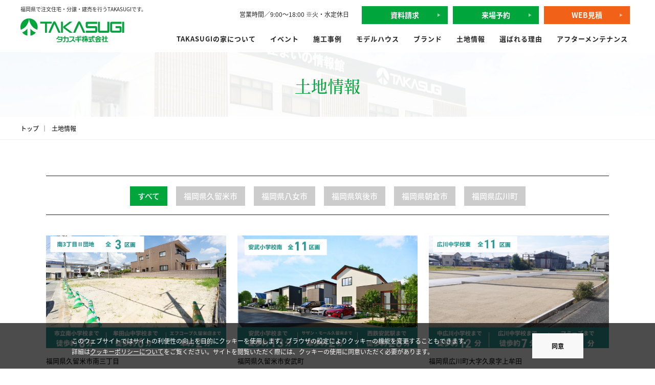

--- FILE ---
content_type: text/html; charset=UTF-8
request_url: https://takasugi-jyutaku.com/land_info/
body_size: 6908
content:
<!DOCTYPE html>
<html lang="ja">
<head>
<meta charset="UTF-8">
<!-- Google Tag Manager -->
<script>(function(w,d,s,l,i){w[l]=w[l]||[];w[l].push({'gtm.start':
new Date().getTime(),event:'gtm.js'});var f=d.getElementsByTagName(s)[0], j=d.createElement(s),dl=l!='dataLayer'?'&l='+l:'';j.async=true;j.src= 'https://www.googletagmanager.com/gtm.js?id='+i+dl;f.parentNode.insertBefore(j,f); })(window,document,'script','dataLayer','GTM-KMVFMCKW');</script>
<!-- End Google Tag Manager -->

<!-- Google Tag Manager -->
<script>(function(w,d,s,l,i){w[l]=w[l]||[];w[l].push({'gtm.start':
new Date().getTime(),event:'gtm.js'});var f=d.getElementsByTagName(s)[0],
j=d.createElement(s),dl=l!='dataLayer'?'&l='+l:'';j.async=true;j.src=
'https://www.googletagmanager.com/gtm.js?id='+i+dl;f.parentNode.insertBefore(j,f);
})(window,document,'script','dataLayer','GTM-T57CQPV');</script>
<!-- End Google Tag Manager -->

<!-- Google Tag Manager -->
<script>(function(w,d,s,l,i){w[l]=w[l]||[];w[l].push({'gtm.start':
new Date().getTime(),event:'gtm.js'});var f=d.getElementsByTagName(s)[0],
j=d.createElement(s),dl=l!='dataLayer'?'&l='+l:'';j.async=true;j.src=
'https://www.googletagmanager.com/gtm.js?id='+i+dl;f.parentNode.insertBefore(j,f);
})(window,document,'script','dataLayer','GTM-M6RX576');</script>
<!-- End Google Tag Manager -->

<script>
  (function(d) {
    var config = {
      kitId: 'fir8dcf',
      scriptTimeout: 3000,
      async: true
    },
    h=d.documentElement,t=setTimeout(function(){h.className=h.className.replace(/\bwf-loading\b/g,"")+" wf-inactive";},config.scriptTimeout),tk=d.createElement("script"),f=false,s=d.getElementsByTagName("script")[0],a;h.className+=" wf-loading";tk.src='https://use.typekit.net/'+config.kitId+'.js';tk.async=true;tk.onload=tk.onreadystatechange=function(){a=this.readyState;if(f||a&&a!="complete"&&a!="loaded")return;f=true;clearTimeout(t);try{Typekit.load(config)}catch(e){}};s.parentNode.insertBefore(tk,s)
  })(document);
</script>
<script>
  setTimeout(function() {
    if (document.getElementsByTagName("html")[0].classList.contains('wf-active') != true) {
        document.getElementsByTagName("html")[0].classList.add('loading-delay');
    }
  }, 3000);
</script>

<link rel="stylesheet" href="https://cdn.jsdelivr.net/yakuhanjp/1.3.1/css/yakuhanjp.min.css">
<meta name="viewport" content="width=device-width,initial-scale=1">
<script>
if (!/iPhone|iPod|Android/.test(navigator.userAgent)) {
  document.querySelector('meta[name=viewport]').content = 'width=1300';
}
</script>


<meta name="format-detection" content="telephone=no">
<meta http-equiv="X-UA-Compatible" content="IE=edge"/>

<meta property="og:type" content="website">
<meta property="og:url" content="https://takasugi-jyutaku.com/land_info/">
<meta property="og:image" content="https://takasugi-jyutaku.com/images/facebook.png">
<meta property="og:site_name" content="福岡で家を建てるならTAKASUGI">

<meta name="twitter:site" content="@">
<meta name="twitter:card" content="summary_large_image">
<meta name="twitter:image" content="https://takasugi-jyutaku.com/images/facebook.png">

<link rel="shortcut icon" href="https://takasugi-jyutaku.com/favicon.ico" type="image/vnd.microsoft.icon">
<link rel="apple-touch-icon" href="https://takasugi-jyutaku.com/images/web_icon.png">


<!-- 必ずここはページ毎に名前変更+settingにも追記 -->
<meta name="description" content="私たちは、土地を自ら見つけ、よりお客様が望まれる理想の家にお答えするべく、豊富な土地を所有しております。">
<meta property="og:description" content="私たちは、土地を自ら見つけ、よりお客様が望まれる理想の家にお答えするべく、豊富な土地を所有しております。">
<meta name="twitter:description" content="私たちは、土地を自ら見つけ、よりお客様が望まれる理想の家にお答えするべく、豊富な土地を所有しております。">
<!-- ここまで -->

<meta property="og:title" content="土地情報 | 福岡で家を建てるならTAKASUGI">
<title>土地情報 | 福岡で家を建てるならTAKASUGI</title>
<meta name="twitter:title" content="土地情報 | 福岡で家を建てるならTAKASUGI">

<link rel="stylesheet" media="all" href="../css/common.css">
<link rel="stylesheet" media="all" href="../css/page.css">
<link rel="stylesheet" media="all" href="../css/system.css">
<script src="https://takasugi-jyutaku.com/js/cmn/jquery.min.js"></script>
<script src="https://takasugi-jyutaku.com/js/cmn/iscroll-min.js"></script>
<script src="https://takasugi-jyutaku.com/js/cmn/jquery.drawer.min.js"></script>
<script src="https://takasugi-jyutaku.com/js/cmn/webfont.js"></script>
<script src="https://takasugi-jyutaku.com/js/cmn/ellipsis.js"></script>
<script src="https://takasugi-jyutaku.com/js/other/scrolltopcontrol.js"></script>
<script src="https://takasugi-jyutaku.com/js/event.js"></script>
<script src="https://takasugi-jyutaku.com/js/other/slick.min.js"></script>
<script src="https://takasugi-jyutaku.com/js/other/anchorlink.js"></script>
<script src="https://takasugi-jyutaku.com/js/cmn/cookie.js"></script>

<!-- Global site tag (gtag.js) - Google Analytics -->
<script async src="https://www.googletagmanager.com/gtag/js?id=UA-228083077-2"></script>
<script>
  window.dataLayer = window.dataLayer || [];
  function gtag(){dataLayer.push(arguments);}
  gtag('js', new Date());

  gtag('config', 'UA-228083077-2');
</script>

<!-- Global site tag (gtag.js) - Google Analytics -->
<script async src="https://www.googletagmanager.com/gtag/js?id=G-JPP75ST81Z"></script>
<script>
  window.dataLayer = window.dataLayer || [];
  function gtag(){dataLayer.push(arguments);}
  gtag('js', new Date());

  gtag('config', 'G-JPP75ST81Z');
</script>

<script>
  document.addEventListener('DOMContentLoaded', function() {
    document.body.addEventListener('click', function(event) {
        var link = event.target.closest('a[href^="tel"]'); // クリックされた要素がtelリンクかを確認
        if (link) {
            var href = link.getAttribute('href'); // href属性を取得
            if (typeof gtag === 'function') { // gtagが存在する場合のみイベント送信
                gtag('event', 'event_call_tap', {
                    'link_url': href,
                    'transport_type': 'beacon',
                    'outbound': true
                });
            } else {
                console.warn('gtag is not defined');
            }
        }
    });
});
</script>

</head>


<body class="l-index l-system l-modelhouse l-page drawer drawer-top" id="top">
<!-- Google Tag Manager (noscript) -->
<noscript><iframe src="https://www.googletagmanager.com/ns.html?id=GTM-KMVFMCKW" height="0" width="0" style="display:none;visibility:hidden"></iframe></noscript>
<!-- End Google Tag Manager (noscript) -->

<!-- Google Tag Manager (noscript) -->
<noscript><iframe src="https://www.googletagmanager.com/ns.html?id=GTM-T57CQPV" height="0" width="0" style="display:none;visibility:hidden"></iframe></noscript>
<!-- End Google Tag Manager (noscript) -->

<!-- Google Tag Manager (noscript) -->
<noscript><iframe src="https://www.googletagmanager.com/ns.html?id=GTM-M6RX576"
height="0" width="0" style="display:none;visibility:hidden"></iframe></noscript>
<!-- End Google Tag Manager (noscript) -->
<div role="banner" class="sp">
  <div class="l-navigation js-nav-menu">
  <div class="l-navigation__logo">
    <a href="https://takasugi-jyutaku.com/">
      <div class="hlogo"><img src="https://takasugi-jyutaku.com/images/cmn/logo.jpg" loading="lazy" alt="福岡で家を建てるならTAKASUGI"></div>
    </a>
  </div>
  <div class="l-navigation__menu">
    <ul>
      <li><a href="https://takasugi-jyutaku.com/about/">TAKASUGIの家</a></li>
      <li><a href="https://takasugi-jyutaku.com/event/">イベント情報</a></li>
      <li><a href="https://takasugi-jyutaku.com/works/">施工事例</a></li>
      <li><a href="https://takasugi-jyutaku.com/land_info/">土地情報</a></li>
      <li><a href="https://takasugi-jyutaku.com/model_house/">モデルハウス</a></li>
      <li><a href="https://takasugi-jyutaku.com/brand/">ブランド一覧</a></li>
      <li class="sub"><a href="https://takasugi-jyutaku.com/brand/detail01.php">Tシリーズ</a></li>
      <li class="sub"><a href="https://takasugi-jyutaku.com/brand/detail02.php">Livie</a></li>
      <li class="sub"><a href="https://takasugi-jyutaku.com/brand/detail03.php">居彩</a></li>
      <li class="sub"><a href="https://takasugi-jyutaku.com/brand/detail04.php">人気の平屋</a></li>
      <!-- <li class="sub"><a href="https://takasugi-jyutaku.com/brand/detail05.php">Seleco Home</a></li> -->
      <li class="sub"><a href="https://takasugi-jyutaku.com/brand/detail06.php">建築士と建てる家</a></li>
      <li><a href="https://takasugi-jyutaku.com/reason/">選ばれる理由</a></li>
      <li class="sub"><a href="https://takasugi-jyutaku.com/reason/detail01.php">スーパージオ工法</a></li>
      <li class="sub"><a href="https://takasugi-jyutaku.com/reason/detail02.php">緑の柱</a></li>
      <li class="sub"><a href="https://takasugi-jyutaku.com/reason/detail03.php">外壁材</a></li>
      <li class="sub"><a href="https://takasugi-jyutaku.com/reason/detail04.php">免疫住宅</a></li>
      <li class="sub"><a href="https://takasugi-jyutaku.com/reason/detail05.php">構造体</a></li>
      <li class="sub"><a href="https://takasugi-jyutaku.com/reason/detail06.php">TAKASUGIのクオリティ</a></li>
      <li class="sub"><a href="https://takasugi-jyutaku.com/reason/detail07.php">TAKASUGIの保証</a></li>
      <li class="sub"><a href="https://takasugi-jyutaku.com/reason/detail08.php">アフターメンテナンス</a></li>
      <li class="sub"><a href="https://takasugi-jyutaku.com/reason/detail09.php">安心のワンストップ</a></li>
      <li><a href="https://takasugi-jyutaku.com/company/">企業情報</a></li>
      <li class="sub"><a href="https://takasugi-jyutaku.com/company/about.php">会社概要</a></li>
      <li class="sub"><a href="https://takasugi-jyutaku.com/company/history.php">沿革</a></li>
      <li><a href="https://www.takasugi.co.jp/recruit-2" target="_blank">採用情報</a></li>
      <li><a href="https://takasugi-jyutaku.com/news/">新着情報</a></li>
      <li><a href="https://takasugi-jyutaku.com/inquiry/">資料請求</a></li>
      <li><a href="https://takasugi-jyutaku.com/reserve/">来場予約</a></li>
      <li><a href="https://takasugi-jyutaku.com/estimate/">WEB見積</a></li>
      <li><a href="https://takasugi-jyutaku.com/policy/">プライバシーポリシー</a></li>
      <li><a href="https://www.takasugi.co.jp/chumon/tenjijo/" target="_blank">展示場（熊本）</a></li>
    </ul>
  </div>
</div>
<!-- navigation -->
</div>

<div class="drawer-overlay">
  <div class="l-wrapper">
    <header class="l-header nav-fixed">
  <div class="l-header__container clearfix">
    <div class="p-item-logo">
      <p class="catch pc">福岡県で注文住宅・分譲・建売を行うTAKASUGIです。</p>
      <h1>
        <a href="https://takasugi-jyutaku.com/">
          <div class="p-item-logo__logo"><img src="https://takasugi-jyutaku.com/images/cmn/logo.jpg" loading="lazy" alt="福岡で家を建てるならTAKASUGI"></div>
        </a>
      </h1>
    </div>
    <!-- //.p-item -->
    <div class="p-item-cnt pc">
      <div class="up_cnt">
        <div class="h_time">営業時間／<span>9:00〜18:00 ※火・水定休日</span></div>
        <div class="h_btn01 c-button"><a href="https://takasugi-jyutaku.com/inquiry/">資料請求</a></div>
        <div class="h_btn01 c-button"><a href="https://takasugi-jyutaku.com/reserve/">来場予約</a></div>
        <div class="h_btn02 c-button"><a href="https://takasugi-jyutaku.com/estimate/">WEB見積</a></div>
      </div>
      <!-- //.up_cnt -->
      <div class="down_cnt">
        <nav class="l-gnav">
          <ul class="clearfix">
            <li><a href="https://takasugi-jyutaku.com/about/"><span class="sub">TAKASUGIの家について</span></a></li>
            <li><a href="https://takasugi-jyutaku.com/event/"><span class="sub">イベント</span></a></li>
            <li><a href="https://takasugi-jyutaku.com/works/"><span class="sub">施工事例</span></a></li>
            <li><a href="https://takasugi-jyutaku.com/model_house/"><span class="sub">モデルハウス</span></a></li>
            <li><a href="https://takasugi-jyutaku.com/brand/"><span class="sub">ブランド</span></a></li>
            <li><a href="https://takasugi-jyutaku.com/land_info/"><span class="sub">土地情報</span></a></li>
            <li><a href="https://takasugi-jyutaku.com/reason/"><span class="sub">選ばれる理由</span></a></li>
            <li><a href="https://takasugi-jyutaku.com/reason/detail08.php"><span class="sub">アフターメンテナンス</span></a></li>
          </ul>
        </nav>
      </div>
      <!-- //.down_cnt -->
    </div>
    <!-- //.p-item-cnt -->
  </div>
  <!-- //.l-header__container -->
</header>
<!-- //.l-header.nav-fixed -->

    <main class="l-main">

      <article class="list-page">

        <div class="list-page__header">
          <div class="cover">
            <h2 class="title">土地情報</h2>
          </div>
        </div>
        <!-- //.list-page__header -->

        <div class="pan pc">
          <ul>
            <li><a href="https://takasugi-jyutaku.com/"><span>トップ</span></a></li>
            <li><span>土地情報</span></li>
          </ul>
        </div>
        <!-- //.pan -->

        <section class="list-page__main clearfix">

          <ul class="horizontal clearfix">
            <li class="active">
              <a href="./">すべて</a>
            </li>
            <li class="">
              <a href="./?CITY=c402036">福岡県久留米市</a>
            </li>
            <li class="">
              <a href="./?CITY=c402109">福岡県八女市</a>
            </li>
            <li class="">
              <a href="./?CITY=c402117">福岡県筑後市</a>
            </li>
            <li class="">
              <a href="./?CITY=c402281">福岡県朝倉市</a>
            </li>
            <li class="">
              <a href="./?CITY=c405442">福岡県広川町</a>
            </li>
            </ul>

          <div class="list-page__list">
            <div class="l-modelhouse__list l-list l-column_03 clearfix">
              <div class="p-item-modelhouse p-item  ">
                <a
                  id="news17297"
                  href="detail.php?id=17297"
                  class="clearfix"
                >
                  <div class="p-item__photo ph_sys"><img loading="lazy" src="https://takasugi-jyutaku.com/system/wp-content/uploads/2025/09/5c34690ad05d76b60544558c20c89ef0.png" alt="南3丁目II"></div>
                  <div class="p-item__inner">
                    <div class="p-item__post-date">福岡県久留米市南三丁目</div>
                    <div class="p-item__post-title ellipsis">南3丁目II</div>
                    <div class="p-item__post-date">南小/牟田山中</div>
                    <div class="p-item__post-date price">1823万円</div>
                  </div>
                </a>
              </div>
              <!-- //.p-item -->
              <div class="p-item-modelhouse p-item  ">
                <a
                  id="news13065"
                  href="detail.php?id=13065"
                  class="clearfix"
                >
                  <div class="p-item__photo ph_sys"><img loading="lazy" src="https://takasugi-jyutaku.com/system/wp-content/uploads/2024/08/4-1.jpg" alt="安武小学校南"></div>
                  <div class="p-item__inner">
                    <div class="p-item__post-date">福岡県久留米市安武町</div>
                    <div class="p-item__post-title ellipsis">安武小学校南</div>
                    <div class="p-item__post-date">安武小/筑邦西中</div>
                    <div class="p-item__post-date price">545万円～768万円</div>
                  </div>
                </a>
              </div>
              <!-- //.p-item -->
              <div class="p-item-modelhouse p-item  ">
                <a
                  id="news9216"
                  href="detail.php?id=9216"
                  class="clearfix"
                >
                  <div class="p-item__photo ph_sys"><img loading="lazy" src="https://takasugi-jyutaku.com/system/wp-content/uploads/2022/12/4-2.png" alt="広川中学校東"></div>
                  <div class="p-item__inner">
                    <div class="p-item__post-date">福岡県広川町大字久泉字上牟田</div>
                    <div class="p-item__post-title ellipsis">広川中学校東</div>
                    <div class="p-item__post-date">中広川小/広川中</div>
                    <div class="p-item__post-date price">600万円～655万円</div>
                  </div>
                </a>
              </div>
              <!-- //.p-item -->
              <div class="p-item-modelhouse p-item  ">
                <a
                  id="news11366"
                  href="detail.php?id=11366"
                  class="clearfix"
                >
                  <div class="p-item__photo ph_sys"><img loading="lazy" src="https://takasugi-jyutaku.com/system/wp-content/uploads/2024/02/1-1.jpg" alt="宮ノ陣小学校前"></div>
                  <div class="p-item__inner">
                    <div class="p-item__post-date">福岡県久留米市宮ノ陣町大杜</div>
                    <div class="p-item__post-title ellipsis">宮ノ陣小学校前</div>
                    <div class="p-item__post-date">宮ノ陣小／宮ノ陣中</div>
                    <div class="p-item__post-date price">1,606万円</div>
                  </div>
                </a>
              </div>
              <!-- //.p-item -->
              <div class="p-item-modelhouse p-item  ">
                <a
                  id="news9214"
                  href="detail.php?id=9214"
                  class="clearfix"
                >
                  <div class="p-item__photo ph_sys"><img loading="lazy" src="https://takasugi-jyutaku.com/system/wp-content/uploads/2023/09/63de596bd99adca3d40429f0d5186fba.png" alt="長峰小学校西（八女市吉田）"></div>
                  <div class="p-item__inner">
                    <div class="p-item__post-date">福岡県八女市吉田字大町</div>
                    <div class="p-item__post-title ellipsis">長峰小学校西（八女市吉田）</div>
                    <div class="p-item__post-date">長峰小/福島中</div>
                    <div class="p-item__post-date price">700万円</div>
                  </div>
                </a>
              </div>
              <!-- //.p-item -->
              <div class="p-item-modelhouse p-item  ">
                <a
                  id="news10757"
                  href="detail.php?id=10757"
                  class="clearfix"
                >
                  <div class="p-item__photo ph_sys"><img loading="lazy" src="https://takasugi-jyutaku.com/system/wp-content/uploads/2023/12/b6c2fe35c4bf9debf6eb48389173a7ad.jpg" alt="立石小学校南（朝倉市頓田）"></div>
                  <div class="p-item__inner">
                    <div class="p-item__post-date">福岡県朝倉市頓田</div>
                    <div class="p-item__post-title ellipsis">立石小学校南（朝倉市頓田）</div>
                    <div class="p-item__post-date">立石小/甘木中</div>
                    <div class="p-item__post-date price">1023万円</div>
                  </div>
                </a>
              </div>
              <!-- //.p-item -->
              <div class="p-item-modelhouse p-item  ">
                <a
                  id="news13066"
                  href="detail.php?id=13066"
                  class="clearfix"
                >
                  <div class="p-item__photo ph_sys"><img loading="lazy" src="https://takasugi-jyutaku.com/system/wp-content/uploads/2024/12/3836f767d776f3a050261032f2bd90f0.png" alt="ちくごテラス熊野Ⅱ"></div>
                  <div class="p-item__inner">
                    <div class="p-item__post-date">福岡県筑後市大字熊野</div>
                    <div class="p-item__post-title ellipsis">ちくごテラス熊野Ⅱ</div>
                    <div class="p-item__post-date">筑後北小/筑後北中</div>
                    <div class="p-item__post-date price">637万円～760万円</div>
                  </div>
                </a>
              </div>
              <!-- //.p-item -->
            </div>
            <!-- //.l-list -->

          </div>
          <!-- //.list-page__list -->

        </section>
        <!-- //.list-page__main -->

      </article>
      <!-- //.list-page -->
    </main>
    <!-- //.l-main -->

    <!-- <section class="l-footer-sns">
  <ul>
    <li><a href="https://www.instagram.com/takasugi_kurume.fukuoka" target="_blank"><img src="https://takasugi-jyutaku.com/images/cmn/icon_ig.png" loading="lazy" alt=""><span>Instagram</span></a></li>
    <li><a href="https://lin.ee/b1JYkEo" target="_blank"><img src="https://takasugi-jyutaku.com/images/cmn/icon_line.png" loading="lazy" alt=""><span>LINE</span></a></li>
    <li><a href="https://www.youtube.com/channel/UCKHeBizWgIlNAYtoKPxSy2A" target="_blank"><img src="https://takasugi-jyutaku.com/images/cmn/icon_yt.png" loading="lazy" alt=""><span>YouTube</span></a></li>
    <li><a href="https://www.volters.jp/" target="_blank"><img src="https://takasugi-jyutaku.com/images/cmn/icon_volters.png" loading="lazy" alt=""></a></li>
    <li><a href="https://roasso-k.com/" target="_blank"><img src="https://takasugi-jyutaku.com/images/cmn/icon_roasso.png" loading="lazy" alt=""></a></li>
    <li><a href="https://salamanders.jp/" target="_blank"><img src="https://takasugi-jyutaku.com/images/cmn/icon_salamanders.png" loading="lazy" alt=""></a></li>
    <li><img src="https://takasugi-jyutaku.com/images/cmn/icon_sdgs.png" loading="lazy" alt=""></li>
  </ul>
</section>
//.l-footer-sns -->

<section class="l-footer-message">
  <div class="l-footer-message__container">
    <ul>
      <li class="f_button">
        <a href="https://takasugi-jyutaku.com/inquiry/">
          <p class="title">資料請求</p>
          <p class="text pc">
            TAKASUGIの家づくりに関する資料を<br>
            お送りいたします。
          </p>
        </a>
      </li>
      <li class="f_button">
        <a href="https://takasugi-jyutaku.com/reserve/">
          <p class="title">来場予約</p>
          <p class="text pc">
            お近くのモデルハウスを是非ご覧ください。<br>
            お打ち合わせも可能です。
          </p>
        </a>
      </li>
      <li class="f_button">
        <a href="https://takasugi-jyutaku.com/event/">
          <p class="title">イベント予約</p>
          <p class="text pc">
            暮らし、家づくり、勉強会など、<br>
            各種豊富なイベントを行なっております。<br>
            お気軽にご参加ください。
          </p>
        </a>
      </li>
      <li class="f_button">
        <a href="https://takasugi-jyutaku.com/estimate/">
          <p class="title">WEB見積</p>
          <p class="text pc">
            間取りやプランなど、<br>
            あなただけの家づくり計画書を<br>
            無料でお作りします。
          </p>
        </a>
      </li>
    </ul>
  </div>
</section>
<!-- //.l-footer-message -->

<footer class="l-footer">
  <div class="l-footer__company clearfix">
    <div class="p-item-flogo">
      <div class="p-item-flogo__logo"><a href="https://takasugi-jyutaku.com/"><img src="https://takasugi-jyutaku.com/images/cmn/f_logo.png" loading="lazy" alt="福岡で家を建てるならTAKASUGI"></a></div>
    </div>
    <div class="p-item-address">
      <ul class="p-item-address__tel-list clearfix">
        <li>
          <p class="p-item-address__tel-title">本社所在地</p>
          <p class="p-item-address__post-text">熊本県熊本市南区流通団地1丁目42番1号</p>
          <p class="p-item-address__tel">
            <a onclick="gtag('config', 'UA-228083077-2', {'page_path': '/callcv04/', 'page_title': '熊本本社電話CV'});" href="tel:0120693771">
              <span>TEL.</span>0120-69-3771            </a>
          </p>
          <p class="p-item-address__access"><a href="https://goo.gl/maps/xoZbMTuqfF4YLS3d7" target="_blank">Google Maps</a></p>
        </li>
        <li>
          <p class="p-item-address__tel-title">久留米支店</p>
          <p class="p-item-address__post-text">福岡県久留米市東櫛原町608番地1</p>
          <p class="p-item-address__tel">
            <a onclick="gtag('config', 'UA-228083077-2', {'page_path': '/callcv02/', 'page_title': '久留米支店電話CV'});" href="tel:0120967641">
              <span>TEL.</span>0120-96-7641            </a>
          </p>
          <p class="p-item-address__access"><a href="https://maps.app.goo.gl/r84G43oesKNhM6qh8" target="_blank">Google Maps</a></p>
        </li>
      </ul>
    </div>
  </div>
  <!-- //.l-footer__company -->
  <div class="l-footer__sitemap clearfix pc">
    <ul class="p-item-link">
      <li><a href="https://takasugi-jyutaku.com/about/"><span>TAKASUGIの家</span></a></li>
      <li><a href="https://takasugi-jyutaku.com/event/"><span>イベント情報</span></a></li>
      <li><a href="https://takasugi-jyutaku.com/works/"><span>施工事例</span></a></li>
      <li><a href="https://takasugi-jyutaku.com/land_info/"><span>土地情報</span></a></li>
    </ul>
    <ul class="p-item-link">
      <li><a href="https://takasugi-jyutaku.com/model_house/"><span>モデルハウス</span></a></li>
      <li><a href="https://takasugi-jyutaku.com/brand/"><span>ブランド一覧</span></a></li>
      <li class="p-item__sub"><a href="https://takasugi-jyutaku.com/brand/detail01.php"><span>Tシリーズ</span></a></li>
      <li class="p-item__sub"><a href="https://takasugi-jyutaku.com/brand/detail02.php"><span>Livie</span></a></li>
      <li class="p-item__sub"><a href="https://takasugi-jyutaku.com/brand/detail03.php"><span>居彩</span></a></li>
      <li class="p-item__sub"><a href="https://takasugi-jyutaku.com/brand/detail04.php"><span>人気の平屋</span></a></li>
      <!-- <li class="p-item__sub"><a href="https://takasugi-jyutaku.com/brand/detail05.php"><span>Seleco Home</span></a></li> -->
      <li class="p-item__sub"><a href="https://takasugi-jyutaku.com/brand/detail06.php"><span>建築士と建てる家</span></a></li>
    </ul>
    <ul class="p-item-link">
      <li><a href="https://takasugi-jyutaku.com/reason/"><span>選ばれる理由</span></a></li>
      <li class="p-item__sub"><a href="https://takasugi-jyutaku.com/reason/detail01.php"><span>スーパージオ工法</span></a></li>
      <li class="p-item__sub"><a href="https://takasugi-jyutaku.com/reason/detail02.php"><span>緑の柱</span></a></li>
      <li class="p-item__sub"><a href="https://takasugi-jyutaku.com/reason/detail03.php"><span>外壁材</span></a></li>
      <li class="p-item__sub"><a href="https://takasugi-jyutaku.com/reason/detail04.php"><span>免疫住宅</span></a></li>
      <li class="p-item__sub"><a href="https://takasugi-jyutaku.com/reason/detail05.php"><span>構造体</span></a></li>
      <li class="p-item__sub"><a href="https://takasugi-jyutaku.com/reason/detail06.php"><span>TAKASUGIのクオリティ</span></a></li>
      <li class="p-item__sub"><a href="https://takasugi-jyutaku.com/reason/detail07.php"><span>TAKASUGIの保証</span></a></li>
      <li class="p-item__sub"><a href="https://takasugi-jyutaku.com/reason/detail08.php"><span>アフターメンテナンス</span></a></li>
      <li class="p-item__sub"><a href="https://takasugi-jyutaku.com/reason/detail09.php"><span>安心のワンストップ</span></a></li>
    </ul>
    <ul class="p-item-link">
      <li><a href="https://takasugi-jyutaku.com/company/"><span>企業情報</span></a></li>
      <li class="p-item__sub"><a href="https://takasugi-jyutaku.com/company/about.php"><span>会社概要</span></a></li>
      <li class="p-item__sub"><a href="https://takasugi-jyutaku.com/company/history.php"><span>沿革</span></a></li>
      <li><a href="https://www.takasugi.co.jp/recruit-2" target="_blank"><span>採用情報</span></a></li>
      <li><a href="https://takasugi-jyutaku.com/news/"><span>新着情報</span></a></li>
    </ul>
    <ul class="p-item-link">
      <li><a href="https://takasugi-jyutaku.com/inquiry/"><span>資料請求</span></a></li>
      <li><a href="https://takasugi-jyutaku.com/reserve/"><span>来場予約</span></a></li>
      <li><a href="https://takasugi-jyutaku.com/estimate/"><span>WEB見積</span></a></li>
      <li><a href="https://takasugi-jyutaku.com/policy/"><span>プライバシーポリシー</span></a></li>
      <li><a href="https://www.takasugi.co.jp/chumon/tenjijo/" target="_blank"><span>展示場（熊本）</span></a></li>
    </ul>
  </div>
  <!-- //.l-sitemap -->
  <p class="l-footer__copy">© TAKASUGI CO.,LTD. All Rights Reserved.</p>
</footer>

<div class="l-control sp">
  <div class="p-item-wrapper">
    <p class="p-item-contact"><a href="https://takasugi-jyutaku.com/inquiry/"><span>資料請求</span></a></p>
    <p class="p-item-reserve"><a href="https://takasugi-jyutaku.com/reserve/"><span>来場予約</span></a></p>
    <p class="p-item-estimate"><a href="https://takasugi-jyutaku.com/estimate/"><span>WEB見積</span></a></p>
  </div>
  <div class="jc-button l-toggle js-nav-toggle sp">
    <div><span></span><span></span><span></span></div>
  </div>
</div>
<!-- l-control -->

<div class="cookie-box">
  <div class="cookie-box__in js-load js-load--on">
    <div class="cookie-box__cnt">
      <p class="cookie-box__txt">
      このウェブサイトではサイトの利便性の向上を目的にクッキーを使用します。ブラウザの設定によりクッキーの機能を変更することもできます。<br>
      詳細は<a href="https://takasugi-jyutaku.com/policy/#cookie">クッキーポリシーについて</a>をご覧ください。サイトを閲覧いただく際には、クッキーの使用に同意いただく必要があります。
      </p>
      <button class="cookie-box__btn btn-03">同意</button>
    </div>
  </div>
</div>
<!-- cookie-box -->
  </div>
  <!-- //.l-wrapper -->
</div>
<!-- //drawer-overlay -->

<script type="text/javascript" src="//panda.kasika.io/tag-manager/?pid=FD7901287A5C5FC71EAE20400E858737"></script>
</body>
</html>


--- FILE ---
content_type: text/css
request_url: https://takasugi-jyutaku.com/css/common.css
body_size: 12543
content:
@charset "UTF-8";
/*! destyle.css v2.0.2 | MIT License | https://github.com/nicolas-cusan/destyle.css */
/* Reset box-model and set borders */
/* ============================================ */
*,
::before,
::after {
  box-sizing: border-box;
  border-style: solid;
  border-width: 0;
}

/* Document */
/* ============================================ */
/**
* 1. Correct the line height in all browsers.
* 2. Prevent adjustments of font size after orientation changes in iOS.
* 3. Remove gray overlay on links for iOS.
*/
html {
  line-height: 1.15;
  /* 1 */
  -webkit-text-size-adjust: 100%;
  /* 2 */
  -webkit-tap-highlight-color: transparent;
  /* 3*/
}

/* Sections */
/* ============================================ */
/**
* Remove the margin in all browsers.
*/
body {
  margin: 0;
}

/**
* Render the `main` element consistently in IE.
*/
main {
  display: block;
}

/* Vertical rhythm */
/* ============================================ */
p,
table,
blockquote,
address,
pre,
iframe,
form,
figure,
dl {
  margin: 0;
}

/* Headings */
/* ============================================ */
h1,
h2,
h3,
h4,
h5,
h6 {
  font-size: inherit;
  line-height: inherit;
  font-weight: inherit;
  margin: 0;
}

/* Lists (enumeration) */
/* ============================================ */
ul,
ol {
  margin: 0;
  padding: 0;
  list-style: none;
}

/* Lists (definition) */
/* ============================================ */
dt {
  font-weight: bold;
}

dd {
  margin-left: 0;
}

/* Grouping content */
/* ============================================ */
/**
* 1. Add the correct box sizing in Firefox.
* 2. Show the overflow in Edge and IE.
*/
hr {
  box-sizing: content-box;
  /* 1 */
  height: 0;
  /* 1 */
  overflow: visible;
  /* 2 */
  border-top-width: 1px;
  margin: 0;
  clear: both;
  color: inherit;
}

/**
* 1. Correct the inheritance and scaling of font size in all browsers.
* 2. Correct the odd `em` font sizing in all browsers.
*/
pre {
  font-family: monospace, monospace;
  /* 1 */
  font-size: inherit;
  /* 2 */
}

address {
  font-style: inherit;
}

/* Text-level semantics */
/* ============================================ */
/**
* Remove the gray background on active links in IE 10.
*/
a {
  background-color: transparent;
  text-decoration: none;
  color: inherit;
}

/**
* 1. Remove the bottom border in Chrome 57-
* 2. Add the correct text decoration in Chrome, Edge, IE, Opera, and Safari.
*/
abbr[title] {
  text-decoration: underline;
  /* 2 */
  text-decoration: underline dotted;
  /* 2 */
}

/**
* Add the correct font weight in Chrome, Edge, and Safari.
*/
b,
strong {
  font-weight: bolder;
}

/**
* 1. Correct the inheritance and scaling of font size in all browsers.
* 2. Correct the odd `em` font sizing in all browsers.
*/
code,
kbd,
samp {
  font-family: monospace, monospace;
  /* 1 */
  font-size: inherit;
  /* 2 */
}

/**
* Add the correct font size in all browsers.
*/
small {
  font-size: 80%;
}

/**
* Prevent `sub` and `sup` elements from affecting the line height in
* all browsers.
*/
sub,
sup {
  font-size: 75%;
  line-height: 0;
  position: relative;
  vertical-align: baseline;
}

sub {
  bottom: -0.25em;
}

sup {
  top: -0.5em;
}

/* Embedded content */
/* ============================================ */
/**
* Prevent vertical alignment issues.
*/
img,
embed,
object,
iframe {
  vertical-align: bottom;
}

/* Forms */
/* ============================================ */
/**
* Reset form fields to make them styleable
*/
button,
input,
optgroup,
select,
textarea {
  -webkit-appearance: none;
  appearance: none;
  vertical-align: middle;
  color: inherit;
  font: inherit;
  background: transparent;
  padding: 0;
  margin: 0;
  outline: 0;
  border-radius: 0;
  text-align: inherit;
}

/**
* Reset radio and checkbox appearance to preserve their look in iOS.
*/
[type=checkbox] {
  -webkit-appearance: checkbox;
  appearance: checkbox;
}

[type=radio] {
  -webkit-appearance: radio;
  appearance: radio;
}

/**
* Show the overflow in IE.
* 1. Show the overflow in Edge.
*/
button,
input {
  /* 1 */
  overflow: visible;
}

/**
* Remove the inheritance of text transform in Edge, Firefox, and IE.
* 1. Remove the inheritance of text transform in Firefox.
*/
button,
select {
  /* 1 */
  text-transform: none;
}

/**
* Correct the inability to style clickable types in iOS and Safari.
*/
button,
[type=button],
[type=reset],
[type=submit] {
  cursor: pointer;
  -webkit-appearance: none;
  appearance: none;
}

button[disabled],
[type=button][disabled],
[type=reset][disabled],
[type=submit][disabled] {
  cursor: default;
}

/**
* Remove the inner border and padding in Firefox.
*/
button::-moz-focus-inner,
[type=button]::-moz-focus-inner,
[type=reset]::-moz-focus-inner,
[type=submit]::-moz-focus-inner {
  border-style: none;
  padding: 0;
}

/**
* Restore the focus styles unset by the previous rule.
*/
button:-moz-focusring,
[type=button]:-moz-focusring,
[type=reset]:-moz-focusring,
[type=submit]:-moz-focusring {
  outline: 1px dotted ButtonText;
}

/**
* Remove arrow in IE10 & IE11
*/
select::-ms-expand {
  display: none;
}

/**
* Remove padding
*/
option {
  padding: 0;
}

/**
* Reset to invisible
*/
fieldset {
  margin: 0;
  padding: 0;
  min-width: 0;
}

/**
* 1. Correct the text wrapping in Edge and IE.
* 2. Correct the color inheritance from `fieldset` elements in IE.
* 3. Remove the padding so developers are not caught out when they zero out
*    `fieldset` elements in all browsers.
*/
legend {
  color: inherit;
  /* 2 */
  display: table;
  /* 1 */
  max-width: 100%;
  /* 1 */
  padding: 0;
  /* 3 */
  white-space: normal;
  /* 1 */
}

/**
* Add the correct vertical alignment in Chrome, Firefox, and Opera.
*/
progress {
  vertical-align: baseline;
}

/**
* Remove the default vertical scrollbar in IE 10+.
*/
textarea {
  overflow: auto;
}

/**
* Correct the cursor style of increment and decrement buttons in Chrome.
*/
[type=number]::-webkit-inner-spin-button,
[type=number]::-webkit-outer-spin-button {
  height: auto;
}

/**
* 1. Correct the outline style in Safari.
*/
[type=search] {
  outline-offset: -2px;
  /* 1 */
}

/**
* Remove the inner padding in Chrome and Safari on macOS.
*/
[type=search]::-webkit-search-decoration {
  -webkit-appearance: none;
}

/**
* 1. Correct the inability to style clickable types in iOS and Safari.
* 2. Change font properties to `inherit` in Safari.
*/
::-webkit-file-upload-button {
  -webkit-appearance: button;
  /* 1 */
  font: inherit;
  /* 2 */
}

/**
* Clickable labels
*/
label[for] {
  cursor: pointer;
}

/* Interactive */
/* ============================================ */
/*
* Add the correct display in Edge, IE 10+, and Firefox.
*/
details {
  display: block;
}

/*
* Add the correct display in all browsers.
*/
summary {
  display: list-item;
}

/*
* Remove outline for editable content.
*/
[contenteditable] {
  outline: none;
}

/* Table */
/* ============================================ */
table {
  border-collapse: collapse;
  border-spacing: 0;
}

caption {
  text-align: left;
}

td,
th {
  vertical-align: top;
  padding: 0;
}

th {
  text-align: left;
  font-weight: bold;
}

/* Misc */
/* ============================================ */
/**
* Add the correct display in IE 10+.
*/
template {
  display: none;
}

/**
* Add the correct display in IE 10.
*/
[hidden] {
  display: none;
}

/* ------------ colors ------------ */
/* ------------------------------- */
/* ------------ text-color ------------ */
/* ------------ border-color ------------ */
/* ------------ background-color ------------ */
/* ------------ system-color ------------ */
/* ------------ cv ------------ */
/* ------------ menu ------------ */
/* ------------ NEW ------------ */
/* ------------ slick-color ------------ */
body {
  overflow-x: hidden;
  font-family: source-han-sans-japanese, sans-serif;
  text-align: justify;
  line-height: 1.6;
  color: #242424;
  font-weight: 500;
  font-size: 15px;
  -webkit-font-smoothing: antialiased;
  -moz-osx-font-smoothing: grayscale;
  -webkit-text-size-adjust: none;
  text-size-adjust: none;
  background: #fff;
}

html {
  visibility: hidden;
  font-size: 62.5%;
}

html.wf-active,
html.loading-delay {
  visibility: visible;
}

a {
  color: inherit;
  text-decoration: none;
  transition: opacity 0.3s;
}

a:hover,
a:active,
a:hover img {
  opacity: 0.8;
}

table,
ul ul,
ol ol {
  font-size: 100%;
}

td ul,
td p,
td dt,
td dd {
  font-size: 100%;
}

select,
input,
textarea,
button {
  font-size: 99%;
}

strong,
em {
  font-weight: inherit;
  font-style: inherit;
}

.en {
  font-family: oswald, sans-serif;
  line-height: 1;
}

::selection,
::-moz-selection {
  background: #add8e6;
}

*:focus {
  outline: none;
}

#topcontrol {
  z-index: 1000;
}

#MenuNavi {
  display: none;
}

*,
*::before,
*::after {
  box-sizing: border-box;
}

img {
  width: 100%;
}

input:not([type=checkbox]):not([type=radio]):not([type=submit]),
textarea,
select {
  padding: 0.4em;
  border: 1px solid #ccc;
  border-radius: 4px;
}

select {
  -webkit-appearance: auto;
  appearance: auto;
}

/*  tetliタグ
---------------------------------------------------------- */
[id^=ttr] [data-ttr~=container] {
  z-index: 1000000 !important;
}

/* ------------------------

l-header

------------------------ */
.l-header {
  width: 100%;
  position: fixed;
  z-index: 8000;
  font-size: 14px;
  font-weight: 500;
  background: #fff;
  padding: 10px 0 0;
  top: 0;
  height: 102px;
}
@media screen and (max-width: 760px) {
  .l-header {
    position: static;
    padding: 4% 5%;
    height: auto;
  }
}
.l-header__container {
  width: 100%;
  margin: 0 auto;
  padding: 0 40px;
  display: flex;
  flex-wrap: wrap;
  justify-content: space-between;
}
@media screen and (min-width: 761px) {
  .l-header__container {
    min-width: 1300px;
  }
}
@media screen and (max-width: 760px) {
  .l-header__container {
    width: 100%;
    justify-content: center;
    padding: 0;
  }
}
.l-header .p-item-logo .catch {
  font-size: 10px;
  font-weight: 400;
  margin-bottom: 10px;
}
.l-header .p-item-logo h1 .p-item-logo__logo {
  width: 203px;
}
@media screen and (max-width: 760px) {
  .l-header .p-item-logo h1 .p-item-logo__logo {
    width: 50%;
    margin: 0 auto;
  }
}
.l-header .p-item-cnt {
  width: calc(100% - 300px);
}
.l-header .p-item-cnt .up_cnt {
  display: flex;
  flex-wrap: wrap;
  align-items: center;
  justify-content: flex-end;
  margin-bottom: 19px;
}
.l-header .p-item-cnt .up_cnt .h_tel {
  font-size: 18px;
  margin-right: 15px;
  line-height: 1;
}
.l-header .p-item-cnt .up_cnt .h_tel span {
  font-size: 25px;
  font-weight: 700;
  padding-left: 3px;
}
.l-header .p-item-cnt .up_cnt .h_time {
  font-size: 12px;
  font-weight: 400;
  margin-right: 25px;
}
.l-header .p-item-cnt .up_cnt .c-button {
  margin: 0;
}
.l-header .p-item-cnt .up_cnt .h_btn01 {
  margin-right: 10px;
}
.l-header .p-item-cnt .down_cnt .l-gnav ul {
  display: flex;
  flex-wrap: wrap;
  align-items: center;
  justify-content: flex-end;
}
.l-header .p-item-cnt .down_cnt .l-gnav ul li a {
  font-size: 13px;
  display: inline-block;
  padding: 0 14px;
  font-weight: 700;
  letter-spacing: 1px;
}
.l-header .p-item-cnt .down_cnt .l-gnav ul li a:hover {
  color: #F26118;
}
.l-header .p-item-cnt .down_cnt .l-gnav ul li:last-child a {
  border-right: none;
  padding: 0 0 0 14px;
}

/* ------------------------------------

.l-footer_other_contents

------------------------------------ */
.l-footer_other_contents h2 {
  text-align: center;
  color: #F26118;
  letter-spacing: 2px;
}

@media screen and (min-width: 761px) {
  .l-footer_other_contents {
    margin-bottom: -60px;
    margin-top: 160px;
  }
  .l-footer_other_contents h2 {
    margin-bottom: 30px;
    font-size: 22px;
  }
  .l-footer_other_contents .inner {
    width: 1200px;
    margin: 0 auto;
    display: flex;
    flex-wrap: wrap;
    justify-content: space-between;
  }
  .l-footer_other_contents .inner .c-box01 {
    width: 382px;
  }
}
@media screen and (max-width: 740px) {
  .l-footer_other_contents {
    padding-top: 14%;
  }
  .l-footer_other_contents h2 {
    margin-bottom: 5%;
    font-size: 6vw;
  }
  .l-footer_other_contents .inner {
    width: 90%;
    margin: 0 auto;
  }
  .l-footer_other_contents .inner .c-box01 {
    margin-bottom: 6%;
  }
}
.l-footer_other_contents .c-box01 {
  display: none;
}

.page_top .l-footer_other_contents,
.page_index .l-footer_other_contents,
.page_number .l-footer_other_contents,
.page_training .l-footer_other_contents,
.page_policy .l-footer_other_contents,
.page_news .l-footer_other_contents,
.page_member_index .l-footer_other_contents,
.page_form .l-footer_other_contents {
  display: none;
}

.page_change .l-footer_other_contents .-communication,
.page_change .l-footer_other_contents .-belief,
.page_change .l-footer_other_contents .-member {
  display: block;
}

.page_communication .l-footer_other_contents .-change,
.page_communication .l-footer_other_contents .-belief,
.page_communication .l-footer_other_contents .-member {
  display: block;
}

.page_belief .l-footer_other_contents .-change,
.page_belief .l-footer_other_contents .-philosophy,
.page_belief .l-footer_other_contents .-message {
  display: block;
}

.page_member_detail.page_member .l-footer_other_contents .-number,
.page_member_detail.page_member .l-footer_other_contents .-communication,
.page_member_detail.page_member .l-footer_other_contents .-welfare {
  display: block;
}

.page_philosophy .l-footer_other_contents .-about,
.page_philosophy .l-footer_other_contents .-message,
.page_philosophy .l-footer_other_contents .-careers {
  display: block;
}

.page_message .l-footer_other_contents .-about,
.page_message .l-footer_other_contents .-member,
.page_message .l-footer_other_contents .-careers {
  display: block;
}

.page_business .l-footer_other_contents .-about,
.page_business .l-footer_other_contents .-message,
.page_business .l-footer_other_contents .-careers {
  display: block;
}

.page_company_about .l-footer_other_contents .-about,
.page_company_about .l-footer_other_contents .-message,
.page_company_about .l-footer_other_contents .-careers {
  display: block;
}

.page_flow .l-footer_other_contents .-guideline,
.page_flow .l-footer_other_contents .-parents,
.page_flow .l-footer_other_contents .-training {
  display: block;
}

.page_guideline .l-footer_other_contents .-guideline,
.page_guideline .l-footer_other_contents .-parents,
.page_guideline .l-footer_other_contents .-training {
  display: block;
}

.page_parents .l-footer_other_contents .-change,
.page_parents .l-footer_other_contents .-belief,
.page_parents .l-footer_other_contents .-member {
  display: block;
}

.page_welfare .l-footer_other_contents .-about,
.page_welfare .l-footer_other_contents .-company,
.page_welfare .l-footer_other_contents .-member {
  display: block;
}

/* ------------------------------------

l-footer-message

------------------------------------ */
.l-footer-message {
  text-align: center;
  padding: 114px 0px 105px;
  background: url(../images/cmn/bg_footer.jpg) no-repeat center;
  background-size: cover;
  position: relative;
  z-index: 1;
}
@media screen and (max-width: 760px) {
  .l-footer-message {
    padding: 15% 5%;
    background-image: url(../images/cmn/bg_footer_sp.jpg);
    background-size: cover;
  }
}
.l-footer-message::before {
  content: "";
  width: 100%;
  height: 100%;
  position: absolute;
  z-index: 2;
  top: 0;
  left: 0;
  background: rgba(30, 30, 30, 0.3);
}
.l-footer-message ul {
  width: 1200px;
  margin: 0 auto;
  display: flex;
  flex-wrap: wrap;
  justify-content: space-between;
  align-items: center;
  position: relative;
  z-index: 3;
}
@media screen and (max-width: 760px) {
  .l-footer-message ul {
    width: 100%;
  }
}
.l-footer-message ul li {
  width: 280px;
  height: 133px;
}
@media screen and (max-width: 760px) {
  .l-footer-message ul li {
    width: 100%;
    height: auto;
    margin-bottom: 5%;
  }
  .l-footer-message ul li:last-child {
    margin-bottom: 0;
  }
}
.l-footer-message ul li a {
  display: inline-block;
  width: 100%;
  height: 100%;
  background: rgba(255, 255, 255, 0.89);
  text-align: center;
  position: relative;
  padding-top: 25px;
}
@media screen and (max-width: 760px) {
  .l-footer-message ul li a {
    padding: 8% 0;
  }
}
.l-footer-message ul li a .title {
  font-size: 19px;
  font-weight: 700;
  line-height: 1;
  margin-bottom: 10px;
}
@media screen and (max-width: 760px) {
  .l-footer-message ul li a .title {
    font-size: 5vw;
    margin-bottom: 0;
  }
}
.l-footer-message ul li a .text {
  font-size: 13px;
  font-weight: 400;
  line-height: 1.5;
}
.l-footer-message ul li a::after {
  content: "";
  width: 21px;
  height: 4px;
  background: url(../images/cmn/icon_arrow_gry.png) no-repeat center;
  background-size: 100% auto;
  position: absolute;
  bottom: 10px;
  right: 10px;
}
@media screen and (max-width: 760px) {
  .l-footer-message ul li:last-child {
    margin-bottom: 0;
  }
}
.l-footer-message ul li:last-child a {
  color: #fff;
  background: #F26118;
}
.l-footer-message ul li:last-child a::after {
  background: url(../images/cmn/icon_arrow_wh.png) no-repeat center;
  background-size: 100% auto;
}

/* ------------------------------------

l-footer-sns

------------------------------------ */
/*  l-footer-sns  */
.l-footer-sns {
  padding-top: 25px;
  padding-bottom: 25px;
  border-top: 1px solid #9e9e9e;
}
@media screen and (max-width: 760px) {
  .l-footer-sns {
    padding: 5% 5% 1%;
  }
}
.l-footer-sns ul {
  display: flex;
  flex-wrap: wrap;
  justify-content: center;
  align-items: center;
}
.l-footer-sns ul li {
  height: 27px;
  padding: 0 11px;
}
@media screen and (max-width: 760px) {
  .l-footer-sns ul li {
    height: 25px;
    padding: 0 7px;
    margin-bottom: 3%;
  }
}
.l-footer-sns ul li img {
  width: auto;
  height: 100%;
}
.l-footer-sns ul li span {
  margin-left: 5px;
  font-size: 14px;
  line-height: 27px;
}
@media screen and (max-width: 760px) {
  .l-footer-sns ul li span {
    font-size: 3.4vw;
    line-height: 25px;
  }
}
.l-footer-sns ul li a {
  height: 100%;
}

/* ------------------------------------

l-footer

------------------------------------ */
.l-footer {
  padding-top: 90px;
  padding-bottom: 25px;
  background: #242424;
  color: #fff;
}
@media screen and (max-width: 760px) {
  .l-footer {
    padding-top: 13%;
    padding-bottom: 20%;
  }
}
.l-footer.form {
  padding-top: 25px;
}
@media screen and (max-width: 760px) {
  .l-footer.form {
    padding-top: 5%;
    padding-bottom: 5%;
  }
}
.l-footer__company {
  text-align: center;
}
.l-footer__company .p-item-flogo__logo {
  width: 203px;
  margin: 0 auto 52px;
}
@media screen and (max-width: 760px) {
  .l-footer__company .p-item-flogo__logo {
    width: 50%;
    margin: 0 auto 8%;
  }
}
.l-footer__company .p-item-flogo__title {
  font-size: 15px;
  margin: 0 auto 50px;
  font-weight: 500;
}
@media screen and (max-width: 760px) {
  .l-footer__company .p-item-flogo__title {
    margin: 0 auto 8%;
    font-size: 3.73vw;
  }
}
.l-footer__company .p-item-address {
  margin: 0 auto 45px;
  padding: 22px 0;
  line-height: 1.5;
  border-top: 1px solid #f1f1f1;
  border-bottom: 1px solid #f1f1f1;
}
@media screen and (min-width: 761px) {
  .l-footer__company .p-item-address {
    width: 1200px;
    display: flex;
    justify-content: center;
    align-items: center;
  }
}
@media screen and (max-width: 760px) {
  .l-footer__company .p-item-address {
    width: 90%;
    margin: 0 auto 6%;
    padding: 0;
    border-top: none;
  }
}
.l-footer__company .p-item-address__post-title {
  margin-bottom: 8px;
  font-size: 17px;
}
.l-footer__company .p-item-address__access {
  margin: 0 40px 5px 20px;
}
@media screen and (max-width: 760px) {
  .l-footer__company .p-item-address__access {
    margin: 0 auto 5%;
  }
}
.l-footer__company .p-item-address__access a {
  background: #fff;
  color: #242424;
  padding: 0 14px 2px 6px;
  position: relative;
  font-size: 10px;
}
.l-footer__company .p-item-address__access a::after {
  position: absolute;
  top: 52%;
  right: 5px;
  transform: translateY(-50%);
  z-index: 1000;
  width: 0;
  height: 0;
  border-width: 3px 0 3px 5px;
  border-style: solid;
  border-color: transparent transparent transparent #242424;
  content: "";
}
.l-footer__company .p-item-address__post-text {
  font-size: 14px;
}
@media screen and (max-width: 760px) {
  .l-footer__company .p-item-address__post-text {
    font-size: 3.4vw;
  }
}
.l-footer__company .p-item-address__tel-list li {
  float: left;
  margin-right: 17px;
  width: 260px;
}
@media screen and (max-width: 760px) {
  .l-footer__company .p-item-address__tel-list li {
    width: 100%;
    margin: 0 0 3%;
  }
}
.l-footer__company .p-item-address__tel-list li:last-child {
  margin-right: 0;
}
.l-footer__company .p-item-address__tel-list li .p-item-address__access {
  margin: 0 auto;
}
@media screen and (max-width: 760px) {
  .l-footer__company .p-item-address__tel-list li .p-item-address__access {
    margin: 0 auto 3%;
  }
}
@media screen and (max-width: 760px) {
  .l-footer__company .p-item-address__tel-list li .p-item-address__post-text {
    margin-top: 3vw;
    line-height: 1;
  }
}
.l-footer__company .p-item-address__tel-title {
  background: #fff;
  margin-bottom: 5px;
  text-align: center;
  font-size: 12px;
  font-weight: 500;
  line-height: 1;
  padding: 7px 0;
  color: #242424;
  border-radius: 100vh;
}
@media screen and (max-width: 760px) {
  .l-footer__company .p-item-address__tel-title {
    margin-bottom: 0;
    font-size: 4vw;
    padding: 3% 0;
  }
}
.l-footer__company .p-item-address__tel {
  font-size: 20px;
  font-weight: 500;
}
@media screen and (max-width: 760px) {
  .l-footer__company .p-item-address__tel {
    font-size: 9vw;
  }
}
.l-footer__company .p-item-address__tel a {
  display: inherit;
  align-items: center;
  letter-spacing: 1px;
}
@media screen and (min-width: 761px) {
  .l-footer__company .p-item-address__tel a {
    pointer-events: none;
  }
}
@media screen and (max-width: 760px) {
  .l-footer__company .p-item-address__tel a {
    justify-content: center;
  }
}
.l-footer__company .p-item-address__tel span {
  font-size: 14px;
  font-weight: 400;
  padding-right: 6px;
}
@media screen and (max-width: 760px) {
  .l-footer__company .p-item-address__tel span {
    font-size: 5vw;
  }
}
.l-footer__company .p-item-address__time {
  font-size: 14px;
}
@media screen and (max-width: 760px) {
  .l-footer__company .p-item-address__time {
    font-size: 4vw;
    margin-bottom: 5%;
  }
}
.l-footer__sitemap {
  margin: 0 auto 80px;
  text-align: center;
}
.l-footer__sitemap .p-item-link {
  display: inline-block;
  padding-right: 80px;
  vertical-align: top;
}
.l-footer__sitemap .p-item-link li {
  margin-bottom: 10px;
  text-align: left;
  font-size: 14px;
}
.l-footer__sitemap .p-item-link li.mt {
  margin-top: 15px;
}
.l-footer__sitemap .p-item-link li a {
  text-align: left;
  position: relative;
}
.l-footer__sitemap .p-item-link li a::before {
  content: "";
  width: 7px;
  height: 2px;
  background: #00A53C;
  position: absolute;
  top: 0;
  bottom: 0;
  margin: auto;
  left: -12px;
}
.l-footer__sitemap .p-item-link .p-item__sub {
  font-size: 11px;
  margin-bottom: 5px;
}
.l-footer__sitemap .p-item-link .p-item__sub a::before {
  position: static;
  content: "-";
  background: none;
}
.l-footer__copy {
  font-size: 12px;
  font-weight: 400;
  text-align: center;
  color: #BCBCBC;
}
@media screen and (max-width: 760px) {
  .l-footer__copy {
    font-size: 3vw;
  }
}

.l-form-index .l-footer {
  background: none;
  color: #545454;
}
.l-form-index .fix_cv_btn {
  display: none;
}
.l-form-index .l-toggle {
  display: none;
}
.l-form-index header .cv.c-button {
  display: none;
}

/* ------------------------------------

l-control : footer menu (SP)

------------------------------------ */
.l-control {
  position: fixed;
  z-index: 80000;
  display: flex;
  width: 100%;
  left: 0;
  bottom: 50px;
  transform: translateY(100%);
  transition: 0.3s;
  border-top: 1px solid #fff;
}
.l-control.active {
  transform: translateY(0);
}
.l-control .p-item-wrapper {
  width: calc(100% - 50px);
}
.l-control .p-item-contact,
.l-control .p-item-reserve {
  width: 33.333333%;
  float: left;
  border-right: 1px solid #fff;
  box-sizing: border-box;
}
.l-control .p-item-contact a,
.l-control .p-item-reserve a {
  display: inline-block;
  position: relative;
  line-height: 50px;
  width: 100%;
  height: 100%;
  font-size: 3.7vw;
  font-weight: 500;
  background: #00A53C;
  text-align: center;
  color: #fff;
}
.l-control .p-item-contact a:before,
.l-control .p-item-reserve a:before {
  content: "";
  position: absolute;
  z-index: 1000;
  top: 0;
  right: 4vw;
  bottom: 0;
  width: 0;
  height: 0;
  margin: auto;
  border-style: solid;
  border-width: 3px 0 3px 6px;
  border-color: transparent transparent transparent #fff;
}
.l-control .p-item-estimate {
  width: 33.333333%;
  float: left;
  border-right: 1px solid #fff;
  box-sizing: border-box;
}
.l-control .p-item-estimate a {
  display: inline-block;
  position: relative;
  line-height: 50px;
  width: 100%;
  height: 100%;
  font-size: 3.7vw;
  font-weight: 500;
  color: #fff;
  background: #F26118;
  text-align: center;
}
.l-control .p-item-estimate a:before {
  content: "";
  position: absolute;
  z-index: 1000;
  top: 0;
  right: 4vw;
  bottom: 0;
  width: 0;
  height: 0;
  margin: auto;
  border-style: solid;
  border-width: 3px 0 3px 6px;
  border-color: transparent transparent transparent #fff;
}
.l-control .p-item-tel {
  width: 50px;
  background: #fff;
}
.l-control .p-item-tel a {
  display: inline-block;
  width: 100%;
  height: 100%;
  font-size: 2vw;
  font-weight: 500;
  color: #242424;
  padding: 12% 3%;
  text-align: center;
}
.l-control .p-item-tel a .icon {
  display: block;
  width: 4vw;
  margin: 0 auto 5%;
}

/* ----------------------------------------------------------

Topcontrol

---------------------------------------------------------- */
.topcontrol {
  display: block;
  width: 45px;
  height: 45px;
  background: #00A53C;
  opacity: 1;
  z-index: 10000;
  position: relative;
}
@media screen and (max-width: 760px) {
  .topcontrol {
    display: none;
  }
}

.topcontrol::after {
  position: absolute;
  top: 50%;
  left: 50%;
  margin-top: -3px;
  margin-left: -6px;
  display: block;
  width: 12px;
  height: 12px;
  content: " ";
  -webkit-transform: rotate(45deg);
  -ms-transform: rotate(45deg);
  transform: rotate(45deg);
  border-top: 1px #fff solid;
  border-left: 1px #fff solid;
}

/* ----------------------------------------------------------

cookie-box

---------------------------------------------------------- */
.cookie-box.cookie-box--close {
  display: none;
}
.cookie-box .cookie-box__in {
  background: rgba(0, 0, 0, 0.7);
  position: fixed;
  bottom: 0;
  left: 0;
  width: 100%;
  z-index: 10000000;
  opacity: 0;
  visibility: hidden;
  transition: opacity 0.5s ease, visibility 0s 0.5s ease;
}
.cookie-box .cookie-box__in.js-load--on {
  opacity: 1;
  visibility: visible;
  transition: opacity 0.5s 1s ease, visibility 0s 1s ease;
}
.cookie-box .cookie-box__cnt {
  width: 1000px;
  margin: 0 auto;
  display: flex;
  justify-content: space-between;
  flex-wrap: wrap;
  align-items: center;
  color: #fff;
  padding: 20px 0;
}
@media screen and (max-width: 760px) {
  .cookie-box .cookie-box__cnt {
    width: 100%;
    padding: 5.33333vw;
    display: block;
  }
}
.cookie-box .cookie-box__txt {
  width: 850px;
  font-size: 12px;
  line-height: 1.8;
  font-weight: normal;
}
@media screen and (max-width: 760px) {
  .cookie-box .cookie-box__txt {
    width: 100%;
    font-size: 2.93333vw;
    line-height: 1.5;
  }
}
.cookie-box .cookie-box__txt a {
  text-decoration: underline;
}
.cookie-box .cookie-box__txt a:hover {
  text-decoration: none;
}
.cookie-box .cookie-box__btn {
  width: 100px;
  cursor: pointer;
}
@media screen and (max-width: 760px) {
  .cookie-box .cookie-box__btn {
    width: 53.33333vw;
    margin: 2.66667vw auto 0;
  }
}
.cookie-box .cookie-box__btn.btn-03 {
  display: inline-block;
  padding: 15px 20px;
  font-size: 12px;
  line-height: 1.6;
  font-weight: bold;
  background: #f8f8f8;
  position: relative;
  text-align: center;
  color: #000;
  z-index: 1;
  transition: border-radius 0.3s ease;
  cursor: pointer;
}
@media screen and (max-width: 760px) {
  .cookie-box .cookie-box__btn.btn-03 {
    display: block;
    padding: 1.6vw 6.66667vw;
    font-size: 3.2vw;
  }
}

/*!
 * jquery-drawer - A small CSS3 and jQuery plugin for app style drawer menu.
 * @version v2.4.0
 * @link    http://git.blivesta.com/drawer
 * @author  blivesta
 * @license MIT
 */
body.drawer-navbar.drawer-fixed {
  padding-top: 0;
}

.drawer-main {
  position: fixed;
  z-index: 999999;
  bottom: 0;
  overflow: hidden;
  height: 100%;
}

.drawer-left .drawer-main {
  left: -280px;
  -webkit-transition: -webkit-transform 0.6s cubic-bezier(0.19, 1, 0.22, 1);
  -o-transition: -o-transform 0.6s cubic-bezier(0.19, 1, 0.22, 1);
  transition: transform 0.6s cubic-bezier(0.19, 1, 0.22, 1);
  -webkit-transform: translate3d(-280px, 0px, 0px);
  transform: translate3d(-280px, 0px, 0px);
}

.drawer-left.drawer-open .drawer-main {
  left: 0;
  -webkit-transform: translate3d(0px, 0px, 0px);
  transform: translate3d(0px, 0px, 0px);
}

.drawer-right .drawer-main {
  right: -280px;
  -webkit-transition: -webkit-transform 0.6s cubic-bezier(0.19, 1, 0.22, 1);
  -o-transition: -o-transform 0.6s cubic-bezier(0.19, 1, 0.22, 1);
  transition: transform 0.6s cubic-bezier(0.19, 1, 0.22, 1);
  -webkit-transform: translate3d(280px, 0px, 0px);
  transform: translate3d(280px, 0px, 0px);
}

.drawer-right.drawer-open .drawer-main {
  right: 0;
  -webkit-transform: translate3d(0px, 0px, 0px);
  transform: translate3d(0px, 0px, 0px);
}

/* .drawer-top .drawer-main {
  width: 100%;
  height: auto;
  max-height: 100%;
  -webkit-transition: -webkit-transform 0.6s cubic-bezier(0.19, 1, 0.22, 1);
  -o-transition: -o-transform 0.6s cubic-bezier(0.19, 1, 0.22, 1);
  transition: transform 0.6s cubic-bezier(0.19, 1, 0.22, 1);
  -webkit-transform: translate3d(0, -100%, 0px);
  transform: translate3d(0, -100%, 0px);
} */
/* .drawer-top.drawer-open .drawer-main {
  -webkit-transform: translate3d(0, 0, 0px);
  transform: translate3d(0, 0, 0px);
} */
.drawer-top .drawer-main {
  width: 100%;
  height: auto;
  max-height: 100%;
  right: -280px;
  -webkit-transition: -webkit-transform 0.6s cubic-bezier(0.19, 1, 0.22, 1);
  -o-transition: -o-transform 0.6s cubic-bezier(0.19, 1, 0.22, 1);
  transition: transform 0.6s cubic-bezier(0.19, 1, 0.22, 1);
  -webkit-transform: translate3d(0, -100%, 0px);
  transform: translate3d(0, -100%, 0px);
}

.drawer-top.drawer-open .drawer-main {
  right: 0;
  -webkit-transform: translate3d(0, 0, 0px);
  transform: translate3d(0, 0, 0px);
}

.drawer-overlay {
  position: relative;
}

.drawer-left .drawer-hamburger {
  left: 0;
  -webkit-transform: translateX(0px) translateY(0px);
  -ms-transform: translateX(0px) translateY(0px);
  -o-transform: translateX(0px) translateY(0px);
  transform: translateX(0px) translateY(0px);
}

.drawer-left.drawer-open .drawer-hamburger {
  -webkit-transform: translateX(280px) translateY(0px);
  -ms-transform: translateX(280px) translateY(0px);
  -o-transform: translateX(280px) translateY(0px);
  transform: translateX(280px) translateY(0px);
}

.drawer-right .drawer-hamburger {
  right: 0;
  -webkit-transform: translateX(0px) translateY(0px);
  -ms-transform: translateX(0px) translateY(0px);
  -o-transform: translateX(0px) translateY(0px);
  transform: translateX(0px) translateY(0px);
}

.drawer-right.drawer-open .drawer-hamburger {
  -webkit-transform: translateX(-280px) translateY(0px);
  -ms-transform: translateX(-280px) translateY(0px);
  -o-transform: translateX(-280px) translateY(0px);
  transform: translateX(-280px) translateY(0px);
}

.drawer-top .drawer-hamburger {
  right: 0;
}

.drawer-top.drawer-open .drawer-hamburger {
  z-index: 99999999;
  right: 0;
}

.drawer-overlay-upper {
  position: fixed;
  z-index: 5200;
  height: 100%;
  width: 100%;
  left: 0;
  top: 0;
  display: none;
  background-color: white;
}

.drawer-open .drawer-overlay-upper {
  display: block !important;
}

.drawer-hamburger {
  border: 0;
  position: fixed;
  display: block;
  bottom: 0;
  padding: 10px 16px;
  width: 50px;
  height: 49px;
  background: #F26118;
  border: none;
  /* border-radius:50%; */
  z-index: 99999999;
  outline: 0;
  transition: 0.3s;
  -webkit-transition: 0.3s;
}

.drawer-open .drawer-hamburger {
  background: #FFF;
}

.drawer-hamburger.on, .naka .drawer-hamburger {
  bottom: 0;
  z-index: 999999;
}

.drawer-header .txt {
  color: #fff;
  font-size: 0.8rem;
}

.drawer-open .drawer-header .txt {
  display: none;
}

.drawer-hamburger:hover {
  cursor: pointer;
}

.drawer-hamburger .txt {
  color: #fff;
  font-size: 0.7em;
  position: absolute;
  bottom: 5px;
  left: 0;
  width: 100%;
  text-align: center;
}

.drawer-hamburger-icon {
  position: relative;
  display: block;
  margin-top: 2px;
}

.drawer-hamburger-icon, .drawer-hamburger-icon:before, .drawer-hamburger-icon:after {
  height: 2px;
  width: 100%;
  background-color: #FFF;
  -webkit-transition: all 0.6s cubic-bezier(0.19, 1, 0.22, 1);
  -o-transition: all 0.6s cubic-bezier(0.19, 1, 0.22, 1);
  transition: all 0.6s cubic-bezier(0.19, 1, 0.22, 1);
}

.drawer-open .drawer-hamburger-icon, .drawer-open .drawer-hamburger-icon:before, .drawer-open .drawer-hamburger-icon:after {
  background-color: #F26118;
}

.drawer-hamburger-icon:before, .drawer-hamburger-icon:after {
  position: absolute;
  content: " ";
  top: -10px;
  left: 0;
}

.drawer-hamburger-icon:after {
  top: -5px;
}

.drawer-open .drawer-hamburger-icon {
  background-color: transparent;
}

.drawer-open .drawer-hamburger-icon:before, .drawer-open .drawer-hamburger-icon:after {
  top: -2px;
}

.drawer-open .drawer-hamburger-icon:before {
  -webkit-transform: rotate(45deg);
  -ms-transform: rotate(45deg);
  -o-transform: rotate(45deg);
  transform: rotate(45deg);
}

.drawer-open .drawer-hamburger-icon:after {
  -webkit-transform: rotate(-45deg);
  -ms-transform: rotate(-45deg);
  -o-transform: rotate(-45deg);
  transform: rotate(-45deg);
}

.drawer-default {
  -webkit-box-shadow: inset 0 0px 0px #303030;
  -webkit-box-shadow: inset 0 0px 0px rgba(0, 0, 0, 0.5);
  box-shadow: inset 0 0px 0px #303030;
  box-shadow: inset 0 0px 0px rgba(0, 0, 0, 0.5);
}

.drawer-default + .drawer-overlay {
  background-color: #fff;
}

.drawer-default li, .drawer-default a, .drawer-default .drawer-brand {
  position: relative;
  display: block;
}

.drawer-open .drawer-default li {
  width: 90%;
  margin: 0 auto;
  border-top: 1px solid #e2e2e2;
  opacity: 0;
  -webkit-transform: translateX(-100%);
  -ms-transform: translateX(-100%);
  transform: translateX();
  -webkit-animation: menu_anime 0.5s ease 0.25s 1 forwards;
  animation: menu_anime 0.5s ease 0.25s 1 forwards;
}

.drawer-open .drawer-default li.logo {
  width: 46%;
  margin: 10% auto;
  border-top: none;
}

.drawer-open .drawer-default li.last {
  border-bottom: 1px solid #e2e2e2;
  margin-bottom: 10%;
}

.drawer-open .drawer-default li.other_link {
  width: 42%;
  display: inline-block;
  border-top: none;
}

.drawer-open .drawer-default li.other_link a {
  text-align: center;
  font-size: 11px;
  font-weight: 300;
}

.drawer-open .drawer-default li.other_link a.blank p {
  padding-right: 16px;
  background: url(../img/cmn/icon_blank.png) right 2px no-repeat;
  background-size: 10px auto;
  display: inline;
}

.drawer-open .drawer-default li .sub_list {
  height: auto;
}

.drawer-open .drawer-default li .sub_list li {
  width: 100%;
}

.drawer-open .drawer-default li .sub_list li a::before {
  content: "- ";
}

.drawer-open .drawer-default li .sub_list li a p {
  display: inline;
}

.drawer-open .drawer-default li.btn_cv,
.drawer-open .drawer-default li.btn_tel {
  border: none;
  margin-bottom: 5%;
}

.drawer-open .drawer-default li.btn_cv a {
  background: #F26118;
  color: #FFF;
  text-align: center;
  font-size: 16px;
  padding: 8% 0;
}

.drawer-open .drawer-default li.btn_tel a {
  background: #f5e3e0;
  color: #393939;
  text-align: center;
  line-height: 1;
  padding: 7% 0;
}

.drawer-open .drawer-default li.btn_tel a span {
  font-size: 20px;
  margin-bottom: 5px;
}

@-webkit-keyframes menu_anime {
  50% {
    opacity: 0;
  }
  100% {
    opacity: 1;
    -webkit-transform: translateX(0);
    -ms-transform: translateX(0);
    transform: translateX(0);
  }
}
@keyframes menu_anime {
  50% {
    opacity: 0;
  }
  100% {
    opacity: 1;
    -webkit-transform: translateX(0);
    -ms-transform: translateX(0);
    transform: translateX(0);
  }
}
.drawer-default a {
  text-decoration: none;
  color: #171717;
  font-size: 13px;
  text-align: center;
  padding: 5% 5%;
  font-weight: 600;
  line-height: 1;
}

.drawer-default .logo {
  width: 100%;
  margin-bottom: 5%;
  background: #FFF;
}

.drawer-default .logo a img {
  width: 100%;
}

.drawer-default a .inner {
  margin: 0 auto;
  position: relative;
}

.drawer-default a span {
  display: inline-block;
}

@media screen and (max-width: 740px) {
  .drawer-default ul {
    height: 800px;
    text-align: center;
  }
}
.drawer-default a:hover, .drawer-default a:focus {
  background: rgba(218, 164, 163, 0.3);
}

.drawer-default .drawer-brand a {
  padding: 20px 15px;
  color: #FFF;
  font-size: 22px;
}

.drawer-default .drawer-brand a:hover {
  opacity: 1;
}

.drawer-default .drawer-brand > img {
  display: block;
}

.drawer-default .drawer-footer {
  position: relative;
  padding: 0 15px;
  height: 50px;
  line-height: 50px;
  background-color: transparent;
}

.drawer-default .drawer-footer span:before, .drawer-default .drawer-footer span:after {
  content: " ";
  display: block;
}

.drawer-default > ul {
  width: 100%;
  height: 1000px;
  margin: 0 auto 54px;
  padding: 0;
  list-style: none;
}

.drawer-default .drawer-menu-item {
  padding: 15px 15px 0;
  font-size: 18px;
  color: #555;
}

.drawer-default .drawer-menu-item.disabled a {
  color: #333;
}

.drawer-default .drawer-menu-item.disabled a:hover, .drawer-default .drawer-menu-item.disabled a:focus {
  cursor: not-allowed;
  color: #333;
  background-color: transparent;
}

.drawer-default .drawer-menu-item a {
  /* color: #888; */
  color: #111;
}

.drawer-default .drawer-menu-item a:hover, .drawer-default .drawer-menu-item a:focus {
  color: #fff;
  background-color: transparent;
}

.drawer-default .drawer-menu-item a img {
  max-width: none;
}

.drawer-default .drawer-submenu {
  margin-bottom: 20px;
}

.drawer-default .drawer-submenu:last-child {
  margin-bottom: 0;
}

.drawer-default .drawer-submenu-item {
  padding: 0;
}

.drawer-default .drawer-submenu-item a {
  height: 50px;
  line-height: 50px;
  font-size: 14px;
}

.drawer-default .drawer-submenu-item a:hover, .drawer-default .drawer-submenu-item a:focus {
  color: #fff;
}

.drawer-default .dropdown-menu {
  position: absolute;
  display: none;
  z-index: 5000;
  background-color: #222;
  border: 0;
  -webkit-box-shadow: none;
  box-shadow: none;
}

.drawer-default .dropdown-menu > li > a {
  padding: 0 !important;
}

.drawer-default .dropdown.open > .dropdown-menu {
  position: static;
  display: block;
  float: none;
  width: auto;
}

@media (max-width: 767px) {
  .drawer-default a:hover, .drawer-default a:focus {
    color: #888 !important;
    text-decoration: none;
  }
}
.drawer-navbar-default {
  background-color: #222;
  -webkit-box-shadow: inset 0 0px 0px #000000;
  -webkit-box-shadow: inset 0 0px 0px rgba(0, 0, 0, 0.5);
  box-shadow: inset 0 0px 0px #000000;
  box-shadow: inset 0 0px 0px rgba(0, 0, 0, 0.5);
}

.drawer-navbar-default + .drawer-overlay {
  background-color: #fff;
}

.drawer-navbar-default li, .drawer-navbar-default a, .drawer-navbar-default .drawer-brand {
  position: relative;
  display: block;
}

.drawer-navbar-default a {
  text-decoration: none;
  outline: 0;
}

.drawer-navbar-default a:hover, .drawer-navbar-default a:focus {
  text-decoration: none;
}

.drawer-navbar-default .drawer-brand a {
  padding: 20px 15px;
  color: #fff;
  font-size: 22px;
}

.drawer-navbar-default .drawer-brand a:hover, .drawer-navbar-default .drawer-brand a:focus {
  color: #555;
}

.drawer-navbar-default .drawer-brand > img {
  display: block;
}

.drawer-navbar-default .drawer-footer {
  position: relative;
  padding: 0 15px;
  height: 50px;
  line-height: 50px;
  background-color: transparent;
}

.drawer-navbar-default .drawer-footer span:before, .drawer-navbar-default .drawer-footer span:after {
  content: " ";
  display: block;
}

.drawer-navbar-default ul {
  margin: 0;
  padding: 0;
  list-style: none;
}

.drawer-navbar-default .drawer-menu.drawer-navbar-right {
  float: none;
}

.drawer-navbar-default .drawer-menu-item {
  padding: 15px 15px 0;
  font-size: 18px;
  color: #555;
}

.drawer-navbar-default .drawer-menu-item.disabled a {
  color: #333;
}

.drawer-navbar-default .drawer-menu-item.disabled a:hover, .drawer-navbar-default .drawer-menu-item.disabled a:focus {
  color: #333;
  background-color: transparent;
  cursor: not-allowed;
}

.drawer-navbar-default .drawer-menu-item a {
  color: #888;
}

.drawer-navbar-default .drawer-menu-item a:hover, .drawer-navbar-default .drawer-menu-item a:focus {
  color: #fff;
  background-color: transparent;
}

.drawer-navbar-default .drawer-menu-item a img {
  max-width: none;
}

.drawer-navbar-default .drawer-submenu {
  margin-bottom: 20px;
}

.drawer-navbar-default .drawer-submenu:last-child {
  margin-bottom: 0;
}

.drawer-navbar-default .drawer-submenu-item {
  padding: 0;
}

.drawer-navbar-default .drawer-submenu-item a {
  height: 50px;
  line-height: 50px;
  font-size: 14px;
}

.drawer-navbar-default .drawer-submenu-item a:hover, .drawer-navbar-default .drawer-submenu-item a:focus {
  color: #fff;
}

.drawer-navbar-default .dropdown-menu {
  position: absolute;
  display: none;
  z-index: 5000;
  top: 100%;
  left: 0;
  background-color: #222;
  border: 0;
  -webkit-box-shadow: none;
  box-shadow: none;
}

.drawer-navbar-default .dropdown-menu > li > a {
  padding: 0 !important;
}

.drawer-navbar-default .dropdown.open > .dropdown-menu {
  display: block;
}

@media (max-width: 767px) {
  .drawer-navbar-default .container {
    padding-left: 0;
    padding-right: 0;
  }

  .drawer-navbar-default .drawer-menu-item a:hover, .drawer-navbar-default .drawer-menu-item a:focus {
    color: #888;
    text-decoration: none;
  }

  .drawer-navbar-default .drawer-submenu {
    margin-bottom: 20px;
  }

  .drawer-navbar-default .drawer-submenu:last-child {
    margin-bottom: 0;
  }

  .drawer-navbar-default .drawer-submenu-item a:hover, .drawer-navbar-default .drawer-submenu-item a:focus {
    color: #ddd;
  }

  .drawer-navbar-default .dropdown.open > .dropdown-menu {
    position: static;
    float: none;
    width: auto;
  }
}
.drawer-dropdown .caret, .drawer-dropdown-hover .caret {
  display: inline-block;
  width: 0;
  height: 0;
  margin-left: 2px;
  vertical-align: middle;
  border-top: 4px solid;
  border-right: 4px solid transparent;
  border-left: 4px solid transparent;
  -webkit-transition: -webkit-transform 0.2s ease, opacity 0.2s ease;
  -o-transition: -o-transform 0.2s ease, opacity 0.2s ease;
  transition: transform 0.2s ease, opacity 0.2s ease;
  -webkit-transform: rotate(0deg);
  -ms-transform: rotate(0deg);
  -o-transform: rotate(0deg);
  transform: rotate(0deg);
}

.drawer-dropdown.open .caret, .drawer-dropdown-hover.open .caret {
  -webkit-transform: rotate(180deg);
  -ms-transform: rotate(180deg);
  -o-transform: rotate(180deg);
  transform: rotate(180deg);
}

.dropdown-backdrop {
  position: fixed;
  top: 0;
  right: 0;
  bottom: 0;
  left: 0;
  z-index: 990;
}

.sr-only {
  position: absolute;
  width: 1px;
  height: 1px;
  margin: -1px;
  padding: 0;
  overflow: hidden;
  clip: rect(0, 0, 0, 0);
  border: 0;
}

.sr-only-focusable:active, .sr-only-focusable:focus {
  position: static;
  width: auto;
  height: auto;
  margin: 0;
  overflow: visible;
  clip: auto;
}

@media (min-width: 767px) {
  .drawer-responsive.drawer-left .drawer-toggle, .drawer-responsive.drawer-right .drawer-toggle, .drawer-navbar.drawer-left .drawer-toggle, .drawer-navbar.drawer-right .drawer-toggle, .drawer-navbar.drawer-top .drawer-toggle {
    display: none;
    visibility: hidden;
  }

  .drawer-responsive.drawer-left .drawer-main {
    left: 0;
    display: block;
    -webkit-transform: none;
    -ms-transform: none;
    -o-transform: none;
    transform: none;
  }

  .drawer-responsive.drawer-right .drawer-main {
    right: 0;
    display: block;
    -webkit-transform: none;
    -ms-transform: none;
    -o-transform: none;
    transform: none;
  }
}
@media (min-width: 768px) {
  body.drawer-navbar.drawer-fixed {
    padding-top: 50px;
  }

  .drawer-responsive {
    background-color: #222;
  }

  .drawer-responsive .drawer-overlay {
    background-color: #fff;
  }

  .drawer-responsive .container {
    max-width: 618px;
  }

  .drawer-responsive.drawer-left .drawer-main, .drawer-responsive.drawer-right .drawer-main {
    position: absolute;
    width: 150px !important;
    height: auto !important;
    overflow: visible !important;
  }

  .drawer-responsive.drawer-left .drawer-main {
    float: left;
  }

  .drawer-responsive.drawer-left .drawer-overlay {
    margin-left: 150px;
  }

  .drawer-responsive.drawer-right .drawer-main {
    float: right;
  }

  .drawer-responsive.drawer-right .drawer-overlay {
    margin-right: 150px;
  }

  .drawer-navbar.drawer-left .drawer-main, .drawer-navbar.drawer-right .drawer-main, .drawer-navbar.drawer-top .drawer-main {
    position: relative;
  }

  .drawer-navbar.drawer-static.drawer-left .drawer-main, .drawer-navbar.drawer-static.drawer-right .drawer-main, .drawer-navbar.drawer-static.drawer-top .drawer-main {
    z-index: 5000;
  }

  .drawer-navbar.drawer-fixed.drawer-left .drawer-main, .drawer-navbar.drawer-fixed.drawer-right .drawer-main, .drawer-navbar.drawer-fixed.drawer-top .drawer-main {
    position: fixed;
    z-index: 9999999999;
  }

  .drawer-navbar.drawer-left .drawer-main, .drawer-navbar.drawer-right .drawer-main, .drawer-navbar.drawer-top .drawer-main {
    display: block;
    top: 0;
    left: 0;
    width: 100% !important;
    height: auto !important;
    overflow: visible !important;
    -webkit-transform: none;
    -ms-transform: none;
    -o-transform: none;
    transform: none;
  }

  .drawer-navbar-default {
    position: relative;
    background-color: #fff;
    border-bottom: 1px solid #ccc;
  }

  .drawer-navbar-default li, .drawer-navbar-default a, .drawer-navbar-default .drawer-brand {
    float: left;
  }

  .drawer-navbar-default a {
    padding: 0 15px;
    height: 50px;
    line-height: 50px;
    font-size: 14px;
  }

  .drawer-navbar-default .drawer-brand a {
    padding: 0 15px;
    color: #555;
    font-size: 90%;
  }

  .drawer-navbar-default .drawer-brand a:hover, .drawer-navbar-default .drawer-brand a:focus {
    color: #333;
    background-color: #eee;
  }

  .drawer-navbar-default .drawer-footer {
    display: none;
  }

  .drawer-navbar-default .drawer-menu.drawer-navbar-right {
    float: right;
  }

  .drawer-navbar-default .drawer-menu.drawer-navbar-right .dropdown-menu {
    right: 0;
    left: auto;
  }

  .drawer-navbar-default .drawer-menu-item {
    padding: 0;
    font-size: 14px;
  }

  .drawer-navbar-default .drawer-menu-item a:hover, .drawer-navbar-default .drawer-menu-item a:focus {
    color: #888;
    background-color: #eee;
  }

  .drawer-navbar-default .dropdown-menu {
    -webkit-box-shadow: 0 6px 12px #000000;
    -webkit-box-shadow: 0 6px 12px rgba(0, 0, 0, 0.175);
    box-shadow: 0 6px 12px #000000;
    box-shadow: 0 6px 12px rgba(0, 0, 0, 0.175);
  }

  .drawer-navbar-default .dropdown-menu > li {
    float: none;
    /* for IE7+ */
  }

  .drawer-navbar-default .dropdown-menu > li > a {
    width: 160px;
    padding: 0 15px !important;
    /* conflict by cooker */
    color: #fff;
    background-color: #444;
    border-bottom: 1px solid #555;
    opacity: 0.9;
    filter: alpha(opacity=90);
  }

  .drawer-navbar-default .dropdown-menu > li > a:hover, .drawer-navbar-default .dropdown-menu > li > a:focus {
    color: #999;
    background-color: #333;
  }
}
@media (min-width: 1200px) {
  .drawer-responsive .container {
    max-width: 768px;
  }

  .drawer-responsive.drawer-left .drawer-main, .drawer-responsive.drawer-right .drawer-main {
    width: 280px !important;
  }

  .drawer-responsive.drawer-left .drawer-overlay {
    margin-left: 280px;
  }

  .drawer-responsive.drawer-right .drawer-overlay {
    margin-right: 280px;
  }
}
@media screen and (max-width: 740px) {
  .drawer-open .drawer-default li.logo {
    width: 35%;
    margin: 0 auto;
    border-top: none;
  }
}
/* ------------------------------------

menu : l-toggle (SP)

------------------------------------ */
.l-toggle {
  position: fixed;
  display: flex;
  align-items: center;
  justify-content: center;
  flex-direction: column;
  top: 0;
  right: 0;
  width: 50px;
  height: 50px;
  background: #272727;
  z-index: 9999;
}
.l-toggle:hover {
  cursor: pointer;
}
.l-toggle div {
  display: flex;
  justify-content: space-between;
  flex-direction: column;
  width: 6vw;
  height: 5vw;
  margin: 0;
}
.l-toggle span {
  width: 100%;
  height: 2px;
  background: #fff;
  transition: 0.3s;
}
.l-toggle p {
  display: none;
}
.l-toggle.active div {
  justify-content: center;
}
.l-toggle.active span:nth-child(1) {
  transform: translateY(1px) rotate(-45deg);
}
.l-toggle.active span:nth-child(2) {
  display: none;
}
.l-toggle.active span:nth-child(3) {
  transform: translateY(-1px) rotate(45deg);
}

/* ------------------------------------

menu : l-navigation (SP)

------------------------------------ */
.l-navigation {
  position: fixed;
  display: block;
  top: 0;
  left: 0;
  width: 100%;
  height: 100%;
  background: #fff;
  padding: 3vw 3vw 10vw 2.6vw;
  overflow: scroll;
  z-index: 9000;
  transition: 0.3s;
  opacity: 0;
  visibility: hidden;
  box-sizing: border-box;
}
.l-navigation.active {
  opacity: 1;
  visibility: visible;
}
.l-navigation__logo {
  margin: 3vw 0 6vw 4vw;
  width: 90%;
}
.l-navigation__logo a {
  display: flex;
  align-items: center;
  font-size: 3.74vw;
  color: #242424;
}
.l-navigation__logo .hlogo {
  width: 50%;
  height: auto;
  margin: 0 auto;
}
.l-navigation__logo span.en {
  display: block;
  padding-top: 6px;
  font-size: 3.3vw;
  letter-spacing: 1px;
  font-weight: 600;
}
.l-navigation__menu {
  margin: 0 0 6vw;
}
.l-navigation__menu p {
  font-size: 3.4vw;
  text-align: center;
  color: #9e9e9e;
  margin: 0 0 2vw;
}
.l-navigation__menu > ul {
  border-top: 1px solid #f1f1f1;
}
.l-navigation__menu > ul > li {
  border-bottom: 1px solid #f1f1f1;
}
.l-navigation__menu > ul > li > a {
  display: block;
  font-size: 4.2vw;
  padding: 4vw;
  color: #242424;
}
.l-navigation__menu > ul > li > a.accordion {
  position: relative;
}
.l-navigation__menu > ul > li > a.accordion:before {
  content: "";
  position: absolute;
  top: 0;
  right: 2vw;
  bottom: 0;
  width: 2.6vw;
  height: 2.6vw;
  margin: auto;
  border-right: 0.6vw solid #242424;
  border-bottom: 0.6vw solid #242424;
  transform: rotate(45deg);
  transition: 0.3s;
  box-sizing: border-box;
}
.l-navigation__menu > ul > li > a.accordion.active:before {
  transform: rotate(225deg);
}
.l-navigation__menu > ul > li ul {
  display: none;
  padding: 0 0 6vw;
}
.l-navigation__menu > ul > li ul li {
  margin: 0 0 1vw;
}
.l-navigation__menu > ul > li ul li:last-child {
  margin: 0;
}
.l-navigation__menu > ul > li ul li a {
  position: relative;
  display: block;
  color: #fff;
  background: #F26118;
  padding: 2vw 4vw;
}
.l-navigation__menu > ul > li ul li a span {
  position: relative;
  display: block;
  font-size: 3.9vw;
  padding: 0 0 0 3.9vw;
}
.l-navigation__menu > ul > li ul li a span:before {
  content: "-";
  position: absolute;
  top: 0;
  left: 0;
}
.l-navigation__menu > ul > li.l-sns {
  text-align: center;
  width: 90%;
  margin: 20px auto 0;
  border-bottom: none;
}
.l-navigation__menu > ul > li.l-sns ul {
  display: block;
}
.l-navigation__menu > ul > li.l-sns ul li {
  height: 44px;
  padding: 0 8px;
  display: inline-block;
  vertical-align: top;
}
.l-navigation__menu > ul > li.l-sns ul li img {
  width: auto;
  height: 100%;
  display: inline-block;
}
.l-navigation__menu > ul > li.l-sns ul a {
  padding: 0;
  background: none;
  height: 100%;
}
.l-navigation__menu > ul > li.l-sns ul .en {
  font-size: 5vw;
  color: #242424;
  letter-spacing: 1.4px;
  padding-top: 8px;
  display: block;
  height: auto;
  margin-bottom: 12px;
}
.l-navigation .c-button.cv {
  margin: 0 auto 5vw;
  width: 100%;
  height: 90px;
  line-height: 90px;
}
.l-navigation .c-button.cv span.en {
  font-size: 9vw;
  padding-left: 3%;
  padding-right: 7%;
  display: inline-block;
  vertical-align: middle;
  padding-bottom: 5px;
}

/* ------------------------------------

c-button

------------------------------------ */
/*  c-button  */
.c-button {
  width: 198px;
  height: 39px;
  line-height: 38px;
  position: relative;
  text-align: center;
  margin: 0 auto;
  font-family: source-han-sans-japanese, sans-serif;
}
.c-button a {
  display: block;
  width: 100%;
}
.c-button::before {
  position: absolute;
  top: 50%;
  margin-top: -2px;
  right: 14px;
  z-index: 1000;
  width: 0;
  height: 0;
  border-width: 3.5px 0 3.5px 6.1px;
  border-style: solid;
  border-color: transparent transparent transparent rgba(255, 255, 255, 0.57);
  content: "";
}
.c-button a::before {
  z-index: -1;
  position: absolute;
  top: 0;
  right: 0;
  bottom: 0;
  left: 0;
  transform: scale(0, 1);
  transform-origin: right top;
  background: #eee;
  height: calc(100% + 1px);
  content: "";
  transition: transform 0.3s;
}
.c-button:hover::before {
  border-color: transparent transparent transparent #00A53C;
}
.c-button a:hover {
  color: #00A53C;
}
.c-button a:hover::before {
  transform: scale(1, 1);
  transform-origin: left top;
}

@media screen and (max-width: 740px) {
  .c-button {
    font-size: 3.4vw;
  }
}
/*  dark  */
.c-button.dark {
  color: #fff;
  background: #242424;
}
.c-button.dark a::after {
  border-color: transparent transparent transparent #f1f1f1;
}
.c-button.dark a:hover {
  color: #00A53C;
}
.c-button.dark a:hover::before {
  border-color: transparent transparent transparent #F26118;
}
.c-button.dark a:hover::after {
  border-color: transparent transparent transparent #F26118;
}

/*  light  */
.c-button.light {
  color: #F26118;
  background: #fff;
}
.c-button.light a {
  border: 2px solid #F26118;
}
.c-button.light a::after {
  border-color: transparent transparent transparent #F26118;
}
.c-button.light a:hover {
  border: 2px solid #F26118;
  color: #fff;
}
.c-button.light a:hover::before {
  border-color: transparent transparent transparent #f1f1f1;
  background: #F26118;
}
.c-button.light a:hover::after {
  border-color: transparent transparent transparent #f1f1f1;
}

/*  cv  */
.c-button.cv {
  width: 200px;
  height: 52px;
  line-height: 51px;
  font-family: oswald, sans-serif;
  font-size: 21px;
  color: #fff;
  background: #F26118;
}
@media screen and (max-width: 760px) {
  .c-button.cv {
    width: 80%;
  }
}
.c-button.cv a {
  line-height: 48px;
}
.c-button.cv a::after {
  border-color: transparent transparent transparent #f1f1f1;
}
.c-button.cv a:hover {
  border: 2px solid #F26118;
  color: #F26118;
}
.c-button.cv a:hover::before {
  border-color: transparent transparent transparent #F26118;
}
.c-button.cv a:hover::after {
  border-color: transparent transparent transparent #F26118;
}

/*  prevボタン  */
.c-button.prev::before {
  border-color: transparent #f1f1f1 transparent transparent;
  border-width: 3.5px 6.1px 3.5px 0;
  left: 14px;
  right: auto;
}
.c-button.prev:hover::before {
  border-color: transparent #00A53C transparent transparent;
}

/*  h_btn  */
.c-button.h_btn01 {
  width: 168px;
  height: 35px;
}
.c-button.h_btn01 a {
  display: inline-block;
  width: 100%;
  height: 100%;
  line-height: 35px;
  background: #00A53C;
  font-size: 14px;
  font-weight: 700;
  color: #fff;
}
.c-button.h_btn01 a:hover {
  opacity: 0.999;
  color: #00A53C;
}
.c-button.h_btn01 a::before {
  border-color: transparent transparent transparent white;
}

.c-button.h_btn02 {
  width: 168px;
  height: 35px;
}
.c-button.h_btn02 a {
  display: inline-block;
  width: 100%;
  height: 100%;
  line-height: 35px;
  color: #fff;
  background: #F26118;
  font-size: 14px;
  font-weight: 700;
}
.c-button.h_btn02 a:hover {
  opacity: 0.999;
  color: #F26118;
}
.c-button.h_btn02 a::before {
  border-color: transparent transparent transparent rgba(255, 255, 255, 0.57);
}
.c-button.h_btn02:hover::before {
  border-color: transparent transparent transparent #F26118;
}

/*  top-button  */
.top-button a {
  font-weight: 500;
  width: 345px;
  height: 56px;
  display: flex;
  align-items: center;
  justify-content: center;
  border-radius: 28px;
  background: #404040;
  position: relative;
  color: #fff;
  font-family: source-han-sans-japanese, sans-serif;
}
@media screen and (max-width: 740px) {
  .top-button a {
    width: 100%;
    height: 50px;
    border-radius: 25px;
  }
}
.top-button a::before {
  position: absolute;
  content: "";
  width: 27px;
  height: 6px;
  background: url(../images/cmn/icon_arrow_wh.png) no-repeat center;
  background-size: 100% auto;
  top: 0;
  bottom: 0;
  margin: auto;
  right: 19px;
  transform: translateY(-50%);
  transition: 0.3s;
}
@media screen and (max-width: 740px) {
  .top-button a::before {
    right: 14px;
  }
}
.top-button a:hover {
  background: #fff;
  color: inherit;
  border: 2px solid #404040;
}
.top-button a:hover::before {
  background: url(../images/cmn/icon_arrow_bk.png) no-repeat center;
  background-size: 100% auto;
  right: 10px;
}
.top-button.light a {
  background: #fff;
  color: #242424;
  border: 1px solid #404040;
}
.top-button.light a::before {
  background: url(../images/cmn/icon_arrow_bk.png) no-repeat center;
  background-size: 100% auto;
}
.top-button.light a:hover {
  background: #404040;
  color: #fff;
  border: none;
}
.top-button.light a:hover::before {
  background: url(../images/cmn/icon_arrow_wh.png) no-repeat center;
  background-size: 100% auto;
  right: 10px;
}
.top-button.no-border a {
  border: none;
}

/*  prevボタン  */
.c-button.prev a::after {
  border-color: transparent #f1f1f1 transparent transparent;
  border-width: 3.5px 6.1px 3.5px 0;
  left: 14px;
  right: auto;
}
.c-button.prev a:hover::before {
  border-color: transparent #F26118 transparent transparent;
}
.c-button.prev a:hover::after {
  border-color: transparent #F26118 transparent transparent;
}

/* ------------------------------------

icon

------------------------------------ */
/*  p-item__icons  */
.p-item__icons .icon {
  display: inline-block;
  font-size: 13px;
  color: #fff;
  text-align: center;
  padding: 1px 8px;
  margin-bottom: 2px;
}

@media screen and (max-width: 740px) {
  .p-item__icons .icon {
    padding: 0 8px 1px;
    font-size: 3.4vw;
  }
}
@media only screen and (min-device-width: 768px) and (max-device-width: 1024px) and (orientation: portrait) {
  .ip-item__icons .icon {
    padding: 0 8px 4px;
  }
}
.p-item__icons:empty {
  margin-bottom: 0;
}

/* ------------------------------------

new icon

------------------------------------ */
.new {
  position: relative;
}

.new:after {
  content: "NEW";
  display: block;
  position: absolute;
  z-index: 1000;
  top: 10px;
  left: 10px;
  text-align: center;
  font-style: normal;
  font-weight: 600;
  font-size: 14px;
  color: #fff;
  background: #F26118;
  font-family: source-han-sans-japanese, sans-serif;
  width: 54px;
  height: 54px;
  line-height: 54px;
  border-radius: 50%;
  letter-spacing: 0;
}

@media screen and (max-width: 740px) {
  .new:after {
    font-size: 12px;
    top: 5px;
    left: 5px;
    width: 44px;
    height: 44px;
    line-height: 44px;
  }
}
/* ------------------------------------

title

------------------------------------ */
.yakuhan {
  font-family: "YakuHanJP", source-han-sans-japanese, sans-serif;
}

/* list-page__header */
.list-page__header {
  text-align: center;
  padding-bottom: 40px;
  background: url(../images/cmn/bg_h2.jpg) no-repeat center center;
  background-size: cover;
  font-family: source-han-serif-japanese, serif;
  position: relative;
  z-index: 0;
}
.list-page__header::before {
  width: 100%;
  height: 100%;
  z-index: 1;
  display: block;
  content: "";
  position: absolute;
  left: 0;
  top: 0;
  background: rgba(255, 255, 255, 0.9);
}
.list-page__header .title {
  position: relative;
  font-size: 32px;
  font-weight: 500;
  line-height: 1.3;
  color: #00A53C;
  z-index: 2;
}
.list-page__header .subtitle {
  font-weight: 400;
  line-height: 1.3;
  letter-spacing: 3px;
  font-size: 15px;
  margin-top: 9px;
  text-transform: uppercase;
  z-index: 2;
}
.list-page__header .text {
  font-size: 14px;
  font-weight: 400;
  line-height: 1.8;
  margin-top: 20px;
  z-index: 2;
}

@media screen and (max-width: 740px) {
  .list-page__header {
    padding-bottom: 8%;
    margin-bottom: 13%;
  }
  .list-page__header .title {
    font-size: 6vw;
    letter-spacing: 1px;
    color: #00A53C;
  }
  .list-page__header .subtitle {
    line-height: 1.25;
    font-size: 3vw;
    margin-top: 1%;
  }
  .list-page__header .text {
    font-size: 3.74vw;
  }
}
/* list-page__header */
.l-page .list-page__header {
  text-align: center;
  padding-top: 45px;
}

@media screen and (max-width: 740px) {
  .l-page .list-page__header {
    padding-top: 8%;
  }
}
/* ------------------------------------

page_index c-section01

------------------------------------ */
/* mobile */
/* ------------------------------------
sub-event
------------------------------------ */
.sub-event {
  text-align: center;
  display: block;
  padding-top: 64px;
  border-top: 1px solid #9e9e9e;
  margin-bottom: 95px;
}
@media (max-width: 760px) {
  .sub-event {
    padding: 10% 0;
    margin-bottom: 0;
  }
}
.sub-event .h2 {
  font-family: source-han-serif-japanese, serif;
  font-size: 3.8rem;
  color: #00A53C;
  text-transform: uppercase;
  letter-spacing: 1px;
  font-weight: 500;
}
@media (max-width: 760px) {
  .sub-event .h2 {
    font-size: 6.8vw;
  }
}
.sub-event .p {
  font-family: source-han-sans-japanese, sans-serif;
  font-size: 1.3rem;
  font-weight: 400;
  color: #242424;
  line-height: 2;
}
@media (max-width: 760px) {
  .sub-event .p {
    font-size: 3.33333vw;
    line-height: 1.5;
  }
}
.sub-event .box-list {
  width: 1100px;
  margin: 31px auto 0 auto;
  display: flex;
  justify-content: space-between;
}
@media (max-width: 760px) {
  .sub-event .box-list {
    width: 89.745vw;
    margin: 5.5vw auto 0 auto;
    display: block;
  }
}
.sub-event .box-list .box-detail {
  width: 535px;
  height: 156.5px;
  border: 1px solid #9e9e9e;
  display: flex;
  align-items: flex-start;
  padding: 25px 23px;
}
@media (max-width: 760px) {
  .sub-event .box-list .box-detail {
    width: 100%;
    height: auto;
    padding: 4vw 3.5vw;
    margin-bottom: 5.5vw;
  }
}
.sub-event .box-list .box-detail .box-left {
  width: 162px;
  height: 107px;
  display: block;
  overflow: hidden;
}
@media (max-width: 760px) {
  .sub-event .box-list .box-detail .box-left {
    width: 24.61536vw;
    height: 16.4vw;
  }
}
.sub-event .box-list .box-detail .box-left img {
  width: 100%;
  height: inherit;
  object-fit: cover;
  display: block;
}
.sub-event .box-list .box-detail .box-right {
  width: calc(100% - 162px);
  text-align: left;
  padding: 0 0 0 14px;
}
@media (max-width: 760px) {
  .sub-event .box-list .box-detail .box-right {
    width: calc(100% - 24.61536vw);
  }
}
.sub-event .box-list .box-detail .box-right .p1 {
  font-family: source-han-sans-japanese, sans-serif;
  font-size: 1.3rem;
  font-weight: 400;
  color: #242424;
  line-height: 1.2;
  letter-spacing: 0.5px;
}
@media (max-width: 760px) {
  .sub-event .box-list .box-detail .box-right .p1 {
    font-size: 3.33333vw;
  }
}
.sub-event .box-list .box-detail .box-right .tag {
  font-size: 1.1rem;
  font-weight: 500;
  color: #fff;
  line-height: 1;
  display: flex;
  margin: 12px 0 1px 0;
}
@media (max-width: 760px) {
  .sub-event .box-list .box-detail .box-right .tag {
    flex-wrap: wrap;
    font-size: 2.82051vw;
    margin: 1.5vw 0 0.256vw 0;
  }
}
.sub-event .box-list .box-detail .box-right .tag li {
  background: #9e9e9e;
  padding: 3px 2.5px;
  margin-right: 5px;
  margin-bottom: 5px;
  white-space: nowrap;
}
.sub-event .box-list .box-detail .box-right .tag li:nth-child(n+4) {
  display: none !important;
}
.sub-event .box-list .box-detail .box-right .p2 {
  font-family: source-han-sans-japanese, sans-serif;
  font-size: 1.7rem;
  font-weight: 400;
  color: #242424;
  letter-spacing: 0.6px;
  display: block;
  display: -webkit-box;
  max-width: 100%;
  height: 5rem;
  -webkit-line-clamp: 2;
  -webkit-box-orient: vertical;
  overflow: hidden;
  text-overflow: ellipsis;
}
@media (max-width: 760px) {
  .sub-event .box-list .box-detail .box-right .p2 {
    font-size: 3.84615vw;
    letter-spacing: 0.1vw;
    height: auto;
    max-height: 11.487vw;
  }
}
.sub-event .btn-bottom {
  margin: 38px auto 86px auto;
}
@media (max-width: 760px) {
  .sub-event .btn-bottom {
    margin: 6vw auto 19vw auto;
  }
}
.sub-event .btn-bottom a {
  font-family: oswald, sans-serif;
  font-size: 1.3rem;
  font-weight: 400;
  position: relative;
  letter-spacing: 3px;
  color: #9e9e9e;
  margin-right: 12px;
}
@media (max-width: 760px) {
  .sub-event .btn-bottom a {
    font-size: 3.33333vw;
  }
}
.sub-event .btn-bottom a:after {
  content: "";
  position: absolute;
  top: 53%;
  left: calc(100% + 5px);
  transform: translateY(-50%) scale(0.5);
  width: 0;
  height: 0;
  border-width: 5px 0 5px 10px;
  border-style: solid;
  border-color: transparent transparent transparent #9e9e9e;
}
.sub-event .btn-bottom a:hover {
  color: #F26118;
}
.sub-event .btn-bottom a:hover:after {
  border-color: transparent transparent transparent #F26118;
}

@media print, screen and (max-width: 760px) {
  .pc {
    display: none !important;
  }

  .sp-mini {
    display: none !important;
  }
}
@media screen and (max-width: 320px) {
  .sp-mini {
    display: inherit !important;
  }
}
@media print, screen and (min-width: 761px) {
  .sp {
    display: none !important;
  }

  .sp-mini {
    display: none !important;
  }
}
/* ------------

Clear Fix

------------ */
.clearfix:after {
  content: ".";
  display: block;
  height: 0;
  clear: both;
  visibility: hidden;
}

.fadeInAnim {
  opacity: 0;
  -webkit-transform: translateY(50px);
  transform: translateY(50px);
  -webkit-transition: opacity 0.8s ease-out, transform 0.6s ease-out;
  transition: opacity 0.8s ease-out, transform 0.6s ease-out;
}

.fadeInAnim.visible {
  opacity: 1;
  -webkit-transform: translateY(0px);
  transform: translateY(0px);
}

/*# sourceMappingURL=common.css.map */


--- FILE ---
content_type: text/css
request_url: https://takasugi-jyutaku.com/css/page.css
body_size: 10210
content:
@charset "UTF-8";
/* ------------ colors ------------ */
/* ------------------------------- */
/* ------------ text-color ------------ */
/* ------------ border-color ------------ */
/* ------------ background-color ------------ */
/* ------------ system-color ------------ */
/* ------------ cv ------------ */
/* ------------ menu ------------ */
/* ------------ NEW ------------ */
/* ------------ slick-color ------------ */
/* ------------------------------------

common

------------------------------------ */
img {
  width: 100%;
}

.vertical_writing {
  -ms-writing-mode: tb-rl;
  writing-mode: vertical-rl;
}

.l-lead {
  text-align: center;
  margin-bottom: 60px;
}
@media screen and (max-width: 760px) {
  .l-lead {
    margin-bottom: 10%;
  }
}
.l-lead h2 {
  font-size: 32px;
  font-weight: 500;
  font-family: source-han-serif-japanese, serif;
}
@media screen and (max-width: 760px) {
  .l-lead h2 {
    font-size: 6vw;
  }
}

.title-box {
  text-align: center;
  margin-bottom: 40px;
  font-size: 15px;
  font-weight: 400;
  letter-spacing: 1px;
}
@media screen and (max-width: 760px) {
  .title-box {
    margin-bottom: 8%;
    font-size: 3.73vw;
  }
}
.title-box span {
  display: block;
  font-size: 30px;
  font-weight: 500;
  font-family: source-han-serif-japanese, serif;
  line-height: 1.3;
  color: #F26118;
  text-transform: uppercase;
}
@media screen and (max-width: 760px) {
  .title-box span {
    font-size: 6vw;
  }
}

.mb0 {
  margin-bottom: 0 !important;
}

.pan {
  width: 100%;
  margin: 0 auto 70px;
  padding: 10px 40px;
  min-width: 1200px;
  text-align: left;
  border-bottom: 1px solid #f1f1f1;
}
.pan li {
  display: inline;
  font-size: 12px;
  list-style: none;
}
.pan li:after {
  content: "｜";
  margin: 0 5px;
}
.pan li:last-child:after {
  content: none;
}

@media screen and (max-width: 760px) {
  .pan {
    display: none;
  }
}
/*  l-wrapper  */
.l-wrapper {
  position: relative;
  overflow-x: hidden;
}

.l-page .l-wrapper {
  padding-top: 102px;
  background-size: 100% auto;
}

@media screen and (max-width: 740px) {
  .l-page .l-wrapper {
    padding-top: 0;
    background-size: 190% auto;
  }
}
/*  list-page__main  */
.list-page__main {
  margin-left: auto;
  margin-right: auto;
}

@media screen and (min-width: 761px) {
  .list-page__main {
    width: 1200px;
  }

  .l-system .list-page__main {
    width: 1100px;
    margin-bottom: 120px;
  }
}
@media screen and (max-width: 740px) {
  .list-page__main {
    width: 90%;
  }

  .l-number .list-page__main {
    width: auto;
    margin-bottom: 18%;
  }
}
/*  slick-dots  */
.slick-dots li {
  width: 10px;
  height: 10px;
  margin: 0 12px;
  background: #9e9e9e;
}
.slick-dots li.slick-active {
  background: #F26118;
}

/* ------------------------------------

sub-other

------------------------------------ */
.sub-other {
  margin: 0 0 64px;
  padding-top: 64px;
  text-align: center;
  border-top: 1px solid #c1c1c1;
  background: #fff;
}
@media screen and (max-width: 760px) {
  .sub-other {
    margin: 0 0 10%;
    padding-top: 10%;
  }
}
.sub-other .title {
  font-family: source-han-serif-japanese, serif;
  font-size: 2.8rem;
  font-weight: 500;
  margin-bottom: 20px;
}
@media screen and (max-width: 760px) {
  .sub-other .title {
    font-size: 6vw;
    margin-bottom: 5%;
  }
}
.sub-other ul {
  display: inline-block;
  margin: 0 auto;
  max-width: 1200px;
}
@media screen and (max-width: 760px) {
  .sub-other ul {
    margin: 0 5%;
    display: block;
    width: 90%;
  }
}
.sub-other ul li {
  width: 285px;
  margin-right: 20px;
  float: left;
}
@media screen and (max-width: 760px) {
  .sub-other ul li {
    width: 100%;
    margin-right: 0;
    margin-bottom: 3%;
    float: none;
    border: 1px solid #c1c1c1;
    padding: 4%;
  }
}
.sub-other ul li:last-child {
  margin-right: 0;
}
@media screen and (max-width: 760px) {
  .sub-other ul li:last-child {
    margin-bottom: 0;
  }
}
@media screen and (max-width: 760px) {
  .sub-other ul li a img {
    width: 40%;
    margin-right: 4%;
    float: left;
  }
}
.sub-other ul li span {
  display: block;
  font-size: 1.6rem;
  font-weight: 500;
  margin: 15px 0 0;
}
@media screen and (max-width: 760px) {
  .sub-other ul li span {
    margin: 0;
    line-height: 22vw;
    text-align: left;
  }
}

/* ------------------------------------

l-brand-c

------------------------------------ */
.l-brand-c {
  width: 100%;
  margin: 0 auto;
  padding: 98px 0;
  z-index: 0;
  background: url(../images/bg_brand.jpg) no-repeat center center;
  background-size: cover;
  position: relative;
}
@media screen and (max-width: 760px) {
  .l-brand-c {
    padding: 10% 0;
  }
}
.l-brand-c::before {
  content: "";
  display: block;
  background: rgba(255, 255, 255, 0.8);
  position: absolute;
  left: 0;
  top: 0;
  width: 100%;
  height: 100%;
  z-index: 1;
}
.l-brand-c__container {
  z-index: 2;
  position: relative;
}
.l-brand-c .l-brand-c-list {
  width: 1200px;
  height: auto;
  display: flex;
  flex-wrap: wrap;
  justify-content: space-between;
  margin: 0 auto;
  position: relative;
  z-index: 2;
}
@media screen and (max-width: 760px) {
  .l-brand-c .l-brand-c-list {
    width: 80%;
    padding-bottom: 8%;
  }
}
.l-brand-c .l-brand-c-list .p-item-brand-c {
  width: auto;
  height: auto;
  margin: 0 20px;
  text-align: left;
}
@media screen and (max-width: 760px) {
  .l-brand-c .l-brand-c-list .p-item-brand-c {
    margin: 0 0 5vw 0;
  }
}
.l-brand-c .l-brand-c-list .p-item-brand-c .p-item__photo {
  height: 0;
  width: 100%;
  padding-bottom: 63.88%;
  overflow: hidden;
  margin-bottom: 20px;
}
@media screen and (max-width: 760px) {
  .l-brand-c .l-brand-c-list .p-item-brand-c .p-item__photo {
    margin-bottom: 5%;
  }
}
.l-brand-c .l-brand-c-list .p-item-brand-c .p-item__post-title {
  line-height: 1;
  font-size: 18px;
  font-weight: 500;
  text-align: center;
}
@media screen and (max-width: 760px) {
  .l-brand-c .l-brand-c-list .p-item-brand-c .p-item__post-title {
    font-size: 4.27vw;
  }
}
.l-brand-c .l-brand-c-list .p-item-brand-c .p-item__tag {
  border-top: 1px solid #DEDEDE;
  font-size: 15px;
  font-weight: 400;
  text-align: center;
  padding-top: 20px;
}
@media screen and (max-width: 760px) {
  .l-brand-c .l-brand-c-list .p-item-brand-c .p-item__tag {
    font-size: 3.4vw;
    padding-top: 5%;
  }
}
.l-brand-c .l-brand-c-list .slick-next {
  right: -26px;
  top: 136px;
  background-image: url("../images/cmn/next.svg");
  background-size: 100% 100%;
  background-repeat: no-repeat;
  width: 25px;
  height: 44px;
}
@media screen and (max-width: 760px) {
  .l-brand-c .l-brand-c-list .slick-next {
    top: 30vw;
    right: -7vw;
    width: 4.10256vw;
    height: 7.17948vw;
  }
}
.l-brand-c .l-brand-c-list .slick-prev {
  left: -26px;
  top: 136px;
  background-image: url("../images/cmn/prev.svg");
  background-size: 100% 100%;
  background-repeat: no-repeat;
  width: 25px;
  height: 44px;
}
@media screen and (max-width: 760px) {
  .l-brand-c .l-brand-c-list .slick-prev {
    left: -7vw;
    top: 30vw;
    width: 4.10256vw;
    height: 7.17948vw;
  }
}
.l-brand-c .top-button {
  margin-top: 55px;
  display: flex;
  justify-content: center;
}
@media screen and (max-width: 760px) {
  .l-brand-c .top-button {
    margin-top: 8%;
    padding: 0 5%;
  }
}
.l-brand-c .list-page__header {
  background: none;
  padding-top: 0;
}
@media screen and (max-width: 760px) {
  .l-brand-c .list-page__header {
    padding-bottom: 0;
    margin-bottom: 8%;
  }
}
.l-brand-c .list-page__header::before {
  display: none;
}
@media screen and (max-width: 760px) {
  .l-brand-c .list-page__header .title {
    font-size: 8vw;
  }
}
@media screen and (max-width: 760px) {
  .l-brand-c .list-page__header .subtitle {
    font-size: 4vw;
  }
}

/* ------------------------------------

l-works-c

------------------------------------ */
.l-works-c {
  width: 100%;
  margin: 0 auto;
  background: rgba(0, 165, 60, 0.1);
  padding: 100px 0;
}
@media screen and (max-width: 760px) {
  .l-works-c {
    padding: 10% 0;
  }
}
.l-works-c .l-works-c-list {
  width: 1200px;
  height: auto;
  display: flex;
  flex-wrap: wrap;
  justify-content: space-between;
  margin: 0 auto;
}
@media screen and (max-width: 760px) {
  .l-works-c .l-works-c-list {
    width: 80%;
  }
}
.l-works-c .l-works-c-list .p-item-works-c {
  width: auto;
  height: auto;
  margin: 0 20px;
  text-align: left;
}
@media screen and (max-width: 760px) {
  .l-works-c .l-works-c-list .p-item-works-c {
    margin: 0 0 5vw 0;
  }
}
.l-works-c .l-works-c-list .p-item-works-c .p-item__photo {
  height: 0;
  width: 100%;
  padding-bottom: 63.88%;
  overflow: hidden;
  margin-bottom: 10px;
}
.l-works-c .l-works-c-list .p-item-works-c .p-item__post-title {
  line-height: 1.5;
  max-height: 50px;
  overflow: hidden;
  margin-bottom: 20px;
}
@media screen and (max-width: 760px) {
  .l-works-c .l-works-c-list .p-item-works-c .p-item__post-title {
    margin-bottom: 5%;
  }
}
.l-works-c .l-works-c-list .p-item-works-c .p-item__tag {
  border-top: 1px solid #DEDEDE;
  font-size: 15px;
  font-weight: 400;
  text-align: center;
  padding-top: 20px;
}
@media screen and (max-width: 760px) {
  .l-works-c .l-works-c-list .p-item-works-c .p-item__tag {
    font-size: 3.4vw;
    padding-top: 5%;
  }
}
.l-works-c .l-works-c-list .p-item-works-c .p-item__tag span {
  margin: 0 10px;
  display: inline-block;
}
.l-works-c .l-works-c-list .slick-next {
  right: -26px;
  top: 136px;
  background-image: url("../images/cmn/next.svg");
  background-size: 100% 100%;
  background-repeat: no-repeat;
  width: 25px;
  height: 44px;
}
@media screen and (max-width: 760px) {
  .l-works-c .l-works-c-list .slick-next {
    top: 30vw;
    right: -7vw;
    width: 4.10256vw;
    height: 7.17948vw;
  }
}
.l-works-c .l-works-c-list .slick-prev {
  left: -26px;
  top: 136px;
  background-image: url("../images/cmn/prev.svg");
  background-size: 100% 100%;
  background-repeat: no-repeat;
  width: 25px;
  height: 44px;
}
@media screen and (max-width: 760px) {
  .l-works-c .l-works-c-list .slick-prev {
    left: -7vw;
    top: 30vw;
    width: 4.10256vw;
    height: 7.17948vw;
  }
}
.l-works-c .top-button {
  margin-top: 55px;
  display: flex;
  justify-content: center;
}
@media screen and (max-width: 760px) {
  .l-works-c .top-button {
    margin-top: 8%;
    padding: 0 5%;
  }
}
.l-works-c .list-page__header {
  background: none;
  padding-top: 0;
}
@media screen and (max-width: 760px) {
  .l-works-c .list-page__header {
    padding-bottom: 0;
    margin-bottom: 8%;
  }
}
.l-works-c .list-page__header::before {
  display: none;
}
@media screen and (max-width: 760px) {
  .l-works-c .list-page__header .title {
    font-size: 8vw;
  }
}
@media screen and (max-width: 760px) {
  .l-works-c .list-page__header .subtitle {
    font-size: 4vw;
  }
}
.l-works-c .slick-dots {
  bottom: -4vw;
}
.l-works-c .slick-list.draggable,
.l-works-c .slick-track {
  width: 100%;
}

/* ------------------------------------

table

------------------------------------ */
.tbl01 {
  width: 100%;
  border-top: 1px solid #9e9e9e;
  border-left: 1px solid #9e9e9e;
}
.tbl01 th {
  background: #eee;
  padding: 10px;
  text-align: center;
  width: 25%;
  border-bottom: 1px solid #9e9e9e;
  border-right: 1px solid #9e9e9e;
  font-weight: 500;
}
@media screen and (max-width: 740px) {
  .tbl01 th {
    width: 100%;
    display: block;
  }
}
.tbl01 td {
  padding: 10px;
  border-bottom: 1px solid #9e9e9e;
  border-right: 1px solid #9e9e9e;
  width: 75%;
}
@media screen and (max-width: 740px) {
  .tbl01 td {
    width: 100%;
    display: block;
  }
}
.tbl01 a {
  text-decoration: underline;
}
.tbl01 .btn-map {
  margin-left: 15px;
  vertical-align: text-bottom;
}
@media screen and (max-width: 760px) {
  .tbl01 .btn-map {
    margin-left: 0;
    clear: both;
    margin-top: 0vw;
    margin-bottom: 1vw;
    display: inline-block;
  }
}
.tbl01 .btn-map a {
  display: inline-block;
  background: #242424;
  color: #fff;
  padding: 0 14px 2px 6px;
  position: relative;
  font-size: 10px;
  text-decoration: none;
}
.tbl01 .btn-map a::after {
  position: absolute;
  top: 52%;
  right: 5px;
  transform: translateY(-50%);
  z-index: 1000;
  width: 0;
  height: 0;
  border-width: 3px 0 3px 5px;
  border-style: solid;
  border-color: transparent transparent transparent #fff;
  content: "";
}

/* ------------------------------------

l-table

------------------------------------ */
.l-table dl {
  display: flex;
  justify-content: space-between;
  margin-bottom: 0.3%;
}
.l-table dl dt {
  background: #F26118;
  color: #fff;
  width: 20%;
  display: flex;
  justify-content: center;
  align-items: center;
  font-weight: 700;
}
.l-table dl dd {
  background: #f1f1f1;
  width: 79.5%;
  padding: 10px 16px;
  font-weight: 400;
}

@media screen and (max-width: 740px) {
  .l-table dl dt {
    font-size: 3.6vw;
    text-align: center;
  }
  .l-table dl dd {
    font-size: 3.74vw;
  }
}
/* ------------------------------------

reason

------------------------------------ */
.l-reason.index .unit01 {
  width: 1200px;
  margin: 0 auto 30px;
}
@media screen and (max-width: 760px) {
  .l-reason.index .unit01 {
    width: 90%;
    margin: 0 5% 5%;
  }
}
.l-reason.index .unit01__box-wrapper {
  display: flex;
  flex-wrap: wrap;
  margin-bottom: 90px;
}
@media screen and (max-width: 760px) {
  .l-reason.index .unit01__box-wrapper {
    margin-bottom: 15%;
    display: block;
  }
}
.l-reason.index .unit01__box-wrapper:nth-child(even) {
  flex-direction: row-reverse;
}
.l-reason.index .unit01__box-wrapper:nth-child(even) .unit01__txt-inner {
  padding-left: 0;
  padding-right: 36px;
}
@media screen and (max-width: 760px) {
  .l-reason.index .unit01__box-wrapper:nth-child(even) .unit01__txt-inner {
    padding: 0;
  }
}
.l-reason.index .unit01__ph-box {
  width: 50%;
}
@media screen and (max-width: 760px) {
  .l-reason.index .unit01__ph-box {
    width: 100%;
    margin-bottom: 8%;
  }
}
.l-reason.index .unit01__txt-box {
  width: 50%;
  position: relative;
}
@media screen and (max-width: 760px) {
  .l-reason.index .unit01__txt-box {
    width: 100%;
  }
}
.l-reason.index .unit01__txt-box h3 {
  line-height: 1.5;
  font-family: source-han-serif-japanese, serif;
  font-weight: 500;
  font-size: 28px;
  margin-bottom: 10px;
}
@media screen and (max-width: 760px) {
  .l-reason.index .unit01__txt-box h3 {
    font-size: 6vw;
    margin-bottom: 2%;
    text-align: center;
  }
}
.l-reason.index .unit01__txt-box .text {
  line-height: 1.8;
  font-weight: 400;
  font-size: 15px;
}
@media screen and (max-width: 760px) {
  .l-reason.index .unit01__txt-box .text {
    font-size: 3.73vw;
  }
}
.l-reason.index .unit01__txt-inner {
  position: absolute;
  top: 50%;
  transform: translateY(-50%);
  width: 100%;
  padding-left: 36px;
  text-align: left;
}
@media screen and (max-width: 760px) {
  .l-reason.index .unit01__txt-inner {
    width: 100%;
    position: relative;
    right: auto;
    top: auto;
    transform: translateY(0%);
    padding: 0;
  }
}
.l-reason.index .unit01 .top-button {
  margin-top: 40px;
}
@media screen and (max-width: 760px) {
  .l-reason.index .unit01 .top-button {
    margin-top: 7%;
  }
}

.l-reason.detail .unit-header {
  width: 1200px;
  margin: 0 auto 130px;
}
@media screen and (max-width: 760px) {
  .l-reason.detail .unit-header {
    width: 90%;
    margin: 0 5% 15%;
  }
}
.l-reason.detail .unit-header h3 {
  font-family: source-han-serif-japanese, serif;
  font-weight: 500;
  font-size: 36px;
  line-height: 1.3;
  margin-bottom: 50px;
  text-align: center;
  letter-spacing: 3px;
  position: relative;
  padding-bottom: 30px;
}
@media screen and (max-width: 760px) {
  .l-reason.detail .unit-header h3 {
    font-size: 6vw;
    margin-bottom: 8%;
    padding-bottom: 5%;
  }
}
.l-reason.detail .unit-header h3::before {
  content: "";
  display: block;
  width: 32px;
  height: 1px;
  background: #00A53C;
  position: absolute;
  bottom: 0;
  left: 50%;
  margin-left: -18px;
}
@media screen and (max-width: 760px) {
  .l-reason.detail .unit-header h3::before {
    width: 6vw;
    margin-left: -3vw;
  }
}
.l-reason.detail .unit-header__photo {
  margin-bottom: 70px;
}
@media screen and (max-width: 760px) {
  .l-reason.detail .unit-header__photo {
    margin-bottom: 8%;
  }
}
.l-reason.detail .unit-header__text {
  line-height: 1.8;
  font-size: 16px;
  font-weight: 400;
  text-align: center;
  font-family: source-han-serif-japanese, serif;
}
@media screen and (max-width: 760px) {
  .l-reason.detail .unit-header__text {
    font-size: 3.73vw;
    text-align: left;
  }
}
.l-reason.detail .unit {
  width: 1200px;
  margin: 0 auto 130px;
}
@media screen and (max-width: 760px) {
  .l-reason.detail .unit {
    width: 90%;
    margin: 0 5% 15%;
  }
}
.l-reason.detail .unit:last-child {
  margin: 0 auto;
}
.l-reason.detail .unit h3 {
  font-family: source-han-serif-japanese, serif;
  font-weight: 500;
  font-size: 34px;
  line-height: 1.3;
  margin-bottom: 50px;
  text-align: center;
  color: #00A53C;
}
@media screen and (max-width: 760px) {
  .l-reason.detail .unit h3 {
    font-size: 6vw;
    margin-bottom: 8%;
  }
}
.l-reason.detail .unit h4 {
  font-family: source-han-serif-japanese, serif;
  font-weight: 500;
  font-size: 30px;
  line-height: 1.3;
  margin-bottom: 50px;
  text-align: center;
  color: #00A53C;
  background: rgba(0, 165, 60, 0.1);
  padding: 15px 0;
}
@media screen and (max-width: 760px) {
  .l-reason.detail .unit h4 {
    font-size: 5.2vw;
    margin-bottom: 5%;
    padding: 3% 0;
  }
}
.l-reason.detail .unit h4 .number {
  background: #fff;
  border: 1px solid #00A53C;
  color: #00A53C;
  line-height: 1;
  font-size: 18px;
  padding: 3px 10px;
  border-radius: 5px;
  margin-right: 10px;
}
@media screen and (max-width: 760px) {
  .l-reason.detail .unit h4 .number {
    font-size: 3.73vw;
    padding: 1% 3%;
    margin-right: 3%;
  }
}
.l-reason.detail .unit h5 {
  font-weight: 500;
  font-size: 26px;
  line-height: 1.3;
  margin-bottom: 30px;
  text-align: center;
  color: #00A53C;
}
@media screen and (max-width: 760px) {
  .l-reason.detail .unit h5 {
    font-size: 4.8vw;
    margin-bottom: 5%;
  }
}
.l-reason.detail .unit h5.s-size {
  font-size: 24px;
}
@media screen and (max-width: 760px) {
  .l-reason.detail .unit h5.s-size {
    font-size: 4.8vw;
  }
}
.l-reason.detail .unit h5 .number {
  background: #00A53C;
  padding: 8px;
  line-height: 1;
  color: #fff;
  font-weight: 500;
  margin-right: 10px;
  display: inline-block;
  font-family: oswald, sans-serif;
  font-size: 26px;
}
@media screen and (max-width: 760px) {
  .l-reason.detail .unit h5 .number {
    padding: 2%;
    margin-right: 0;
    font-size: 6vw;
    margin-bottom: 3%;
    clear: both;
  }
}
.l-reason.detail .unit__photo {
  margin-bottom: 70px;
}
@media screen and (max-width: 760px) {
  .l-reason.detail .unit__photo {
    margin-bottom: 10%;
  }
}
.l-reason.detail .unit__photo-s {
  width: 700px;
  margin: 0 auto;
}
@media screen and (max-width: 760px) {
  .l-reason.detail .unit__photo-s {
    width: 90%;
    margin: 0 auto;
  }
}
.l-reason.detail .unit__text {
  line-height: 1.8;
  font-size: 16px;
  font-weight: 400;
  text-align: center;
  margin-bottom: 70px;
}
@media screen and (max-width: 760px) {
  .l-reason.detail .unit__text {
    font-size: 3.73vw;
    margin-bottom: 10%;
    text-align: left;
  }
}
.l-reason.detail .unit__text em {
  font-style: normal;
  font-weight: 500;
  font-size: 18px;
}
@media screen and (max-width: 760px) {
  .l-reason.detail .unit__text em {
    font-size: 4vw;
  }
}
.l-reason.detail .unit .box-wrapper {
  display: flex;
  flex-wrap: wrap;
  margin-bottom: 50px;
}
@media screen and (max-width: 760px) {
  .l-reason.detail .unit .box-wrapper {
    margin-bottom: 10%;
    display: block;
  }
}
.l-reason.detail .unit .box-wrapper.reverse {
  flex-direction: row-reverse;
}
.l-reason.detail .unit .box-wrapper.reverse .box-wrapper__inner {
  padding-left: 0;
  padding-right: 36px;
}
@media screen and (max-width: 760px) {
  .l-reason.detail .unit .box-wrapper.reverse .box-wrapper__inner {
    padding: 0;
  }
}
.l-reason.detail .unit .box-wrapper:last-child {
  margin-bottom: 0;
}
@media screen and (max-width: 760px) {
  .l-reason.detail .unit .box-wrapper:last-child {
    margin-bottom: 0;
  }
}
.l-reason.detail .unit .box-wrapper__photo {
  width: 50%;
}
@media screen and (max-width: 760px) {
  .l-reason.detail .unit .box-wrapper__photo {
    width: 100%;
    margin-bottom: 6%;
  }
}
.l-reason.detail .unit .box-wrapper__text {
  width: 50%;
  position: relative;
}
@media screen and (max-width: 760px) {
  .l-reason.detail .unit .box-wrapper__text {
    width: 100%;
  }
}
.l-reason.detail .unit .box-wrapper__text h5 {
  margin-bottom: 10px;
  text-align: left;
}
@media screen and (max-width: 760px) {
  .l-reason.detail .unit .box-wrapper__text h5 {
    margin-bottom: 2%;
    text-align: center;
  }
}
.l-reason.detail .unit .box-wrapper__text .text {
  line-height: 1.7;
  font-weight: 400;
  font-size: 15px;
}
@media screen and (max-width: 760px) {
  .l-reason.detail .unit .box-wrapper__text .text {
    font-size: 3.73vw;
  }
}
.l-reason.detail .unit .box-wrapper__text .text em {
  font-style: normal;
  font-size: 17px;
  font-weight: 500;
}
@media screen and (max-width: 760px) {
  .l-reason.detail .unit .box-wrapper__text .text em {
    font-size: 4vw;
  }
}
.l-reason.detail .unit .box-wrapper__text ol {
  float: left;
  font-size: 16px;
}
@media screen and (max-width: 760px) {
  .l-reason.detail .unit .box-wrapper__text ol {
    width: 100%;
    font-size: 3.73vw;
  }
}
.l-reason.detail .unit .box-wrapper__text ol li {
  margin-bottom: 10px;
  margin-right: 10px;
  float: left;
}
@media screen and (max-width: 760px) {
  .l-reason.detail .unit .box-wrapper__text ol li {
    margin-bottom: 2%;
    margin-right: 2%;
  }
}
.l-reason.detail .unit .box-wrapper__inner {
  position: absolute;
  top: 50%;
  transform: translateY(-50%);
  width: 100%;
  padding-left: 36px;
  text-align: left;
}
@media screen and (max-width: 760px) {
  .l-reason.detail .unit .box-wrapper__inner {
    width: 100%;
    position: relative;
    right: auto;
    top: auto;
    transform: translateY(0%);
    padding: 0;
  }
}
.l-reason.detail .unit .box-wrapper__inner.long {
  position: relative;
  top: auto;
  transform: translateY(0%);
}
.l-reason.detail .unit .circle {
  text-align: center;
}
.l-reason.detail .unit .circle.mb {
  margin-bottom: 30px;
}
@media screen and (max-width: 760px) {
  .l-reason.detail .unit .circle.mb {
    margin-bottom: 6%;
  }
}
.l-reason.detail .unit .circle ul {
  display: inline-flex;
  margin: 0 auto;
}
@media screen and (max-width: 760px) {
  .l-reason.detail .unit .circle ul {
    display: block;
  }
}
.l-reason.detail .unit .circle ul li {
  width: 230px;
  height: 230px;
  border-radius: 100%;
  background: #00A53C;
  position: relative;
  margin-right: 20px;
}
@media screen and (max-width: 760px) {
  .l-reason.detail .unit .circle ul li {
    width: 100%;
    height: auto;
    margin-right: 0;
    margin-bottom: 3%;
    padding: 5% 10%;
    border-radius: 10px;
  }
}
.l-reason.detail .unit .circle ul li:last-child {
  margin-right: 0;
}
@media screen and (max-width: 760px) {
  .l-reason.detail .unit .circle ul li:last-child {
    margin-bottom: 0;
  }
}
.l-reason.detail .unit .circle ul li p {
  display: inline-block;
  text-align: center;
  color: #fff;
  font-size: 28px;
  font-weight: 700;
  transform: translateY(-50%);
  width: 90%;
  position: absolute;
  top: 50%;
  left: 5%;
  line-height: 1.3;
  z-index: 100;
}
@media screen and (max-width: 760px) {
  .l-reason.detail .unit .circle ul li p {
    display: block;
    font-size: 5.2vw;
    transform: translateY(0%);
    width: 100%;
    position: relative;
    top: auto;
    left: auto;
  }
}
.l-reason.detail .unit .circle ul li p small {
  font-size: 18px;
  padding-bottom: 10px;
  border-bottom: 1px solid #fff;
  margin-bottom: 10px;
  display: block;
}
@media screen and (max-width: 760px) {
  .l-reason.detail .unit .circle ul li p small {
    font-size: 4vw;
    padding-bottom: 3%;
    margin-bottom: 3%;
  }
}
.l-reason.detail .unit .col2 li {
  width: 48%;
  float: left;
}
@media screen and (max-width: 760px) {
  .l-reason.detail .unit .col2 li {
    width: 100%;
    float: none;
    margin-bottom: 13%;
  }
  .l-reason.detail .unit .col2 li:last-child {
    margin-bottom: 0;
  }
}
.l-reason.detail .unit .col2 li:nth-child(2n) {
  float: right;
}
@media screen and (max-width: 760px) {
  .l-reason.detail .unit .col2 li:nth-child(2n) {
    float: none;
  }
}
.l-reason.detail .unit .col2 li.arrow {
  position: relative;
}
@media screen and (max-width: 760px) {
  .l-reason.detail .unit .col2 li.arrow {
    margin-bottom: 15%;
  }
}
.l-reason.detail .unit .col2 li.arrow::before {
  position: absolute;
  top: 50%;
  margin-top: -6px;
  right: -34px;
  z-index: 1000;
  width: 0;
  height: 0;
  border-width: 12px 0 12px 17px;
  border-style: solid;
  border-color: transparent transparent transparent #00A53C;
  content: "";
}
@media screen and (max-width: 760px) {
  .l-reason.detail .unit .col2 li.arrow::before {
    transform: rotate(90deg);
    margin-top: 0;
    margin-left: -8px;
    right: 0;
    top: auto;
    bottom: -40px;
    left: 50%;
  }
}
.l-reason.detail .unit .col2__photo {
  margin-bottom: 30px;
}
@media screen and (max-width: 760px) {
  .l-reason.detail .unit .col2__photo {
    margin-bottom: 5%;
  }
}
.l-reason.detail .unit .col2__text {
  text-align: left;
  font-size: 16px;
  line-height: 1.7;
  font-weight: 400;
}
@media screen and (max-width: 760px) {
  .l-reason.detail .unit .col2__text {
    font-size: 3.73vw;
  }
}
.l-reason.detail .unit .col3 li {
  width: 31.3333333%;
  float: left;
  margin-right: 3%;
  margin-bottom: 3%;
}
@media screen and (max-width: 760px) {
  .l-reason.detail .unit .col3 li {
    width: 100%;
    float: none;
    margin-bottom: 13%;
    margin-right: 0;
  }
  .l-reason.detail .unit .col3 li:last-child {
    margin-bottom: 0;
  }
}
.l-reason.detail .unit .col3 li:nth-child(3n) {
  margin-right: 0;
}
.l-reason.detail .unit .col3__photo {
  margin-bottom: 20px;
}
@media screen and (max-width: 760px) {
  .l-reason.detail .unit .col3__photo {
    margin-bottom: 5%;
  }
}
.l-reason.detail .unit .col3__title {
  font-size: 18px;
  line-height: 1.3;
  font-weight: 500;
  text-align: center;
}
@media screen and (max-width: 760px) {
  .l-reason.detail .unit .col3__title {
    font-size: 4vw;
  }
}
.l-reason.detail .unit.ffc {
  text-align: center;
}
.l-reason.detail .unit.ffc .ffc__text {
  font-size: 24px;
  font-weight: 500;
  line-height: 1.3;
  position: relative;
  padding-bottom: 50px;
  margin-bottom: 30px;
}
@media screen and (max-width: 760px) {
  .l-reason.detail .unit.ffc .ffc__text {
    font-size: 4.8vw;
    padding-bottom: 10vw;
    margin-bottom: 4vw;
  }
}
.l-reason.detail .unit.ffc .ffc__text::before {
  position: absolute;
  bottom: 0;
  left: 50%;
  margin-left: -8px;
  z-index: 1000;
  width: 0;
  height: 0;
  border-width: 12px 0 12px 17px;
  border-style: solid;
  border-color: transparent transparent transparent #00A53C;
  content: "";
  transform: rotate(90deg);
}
.l-reason.detail .unit.ffc .ffc__catch {
  color: #00A53C;
  border: 2px solid #00A53C;
  font-size: 28px;
  line-height: 1.3;
  padding: 20px 100px;
  border-radius: 10px;
  display: inline-block;
}
@media screen and (max-width: 760px) {
  .l-reason.detail .unit.ffc .ffc__catch {
    font-size: 5.2vw;
    padding: 5% 0;
    width: 100%;
  }
}
.l-reason.detail .unit.ffc .ffc__catch em {
  font-style: normal;
  font-size: 38px;
  font-weight: 700;
}
@media screen and (max-width: 760px) {
  .l-reason.detail .unit.ffc .ffc__catch em {
    font-size: 6.8vw;
  }
}
@media screen and (max-width: 760px) {
  .l-reason.detail .unit .scr {
    overflow-x: scroll;
  }
  .l-reason.detail .unit .scr img {
    width: 700px;
  }
  .l-reason.detail .unit .scr-text {
    font-size: 3.2vw;
    line-height: 1.5;
    text-align: left;
    color: #545454;
    margin-bottom: 5%;
  }
}
.l-reason.detail .reason-other {
  margin: 130px auto 20px;
  padding-top: 64px;
  text-align: center;
  border-top: 1px solid #c1c1c1;
  max-width: 1200px;
}
@media screen and (max-width: 760px) {
  .l-reason.detail .reason-other {
    margin: 10% 5%;
    padding-top: 10%;
    max-width: 100%;
  }
}
.l-reason.detail .reason-other ul {
  display: inline-block;
  margin: 0 auto;
  max-width: 1200px;
}
@media screen and (max-width: 760px) {
  .l-reason.detail .reason-other ul {
    display: block;
    width: 100%;
  }
}
.l-reason.detail .reason-other ul li {
  width: 285px;
  margin-right: 20px;
  margin-bottom: 20px;
  float: left;
}
@media screen and (max-width: 760px) {
  .l-reason.detail .reason-other ul li {
    width: 49%;
    margin-right: 0;
    margin-bottom: 3%;
  }
  .l-reason.detail .reason-other ul li:nth-child(2n) {
    float: right;
  }
}
.l-reason.detail .reason-other ul li:nth-child(4n) {
  margin-right: 0;
}
.l-reason.detail .reason-other ul li a {
  padding: 20px 0;
  line-height: 1;
  border: 1px solid #00A53C;
  border-radius: 10px;
  color: #00A53C;
  text-align: center;
  font-size: 18px;
  font-weight: 500;
  display: block;
  position: relative;
}
@media screen and (max-width: 760px) {
  .l-reason.detail .reason-other ul li a {
    padding: 10% 0;
    font-size: 3.47vw;
    border-radius: 5px;
  }
}
.l-reason.detail .reason-other ul li a::before {
  position: absolute;
  top: 50%;
  margin-top: -2px;
  right: 14px;
  z-index: 1000;
  width: 0;
  height: 0;
  border-width: 3.5px 0 3.5px 6.1px;
  border-style: solid;
  border-color: transparent transparent transparent rgba(0, 165, 60, 0.57);
  content: "";
}
@media screen and (max-width: 760px) {
  .l-reason.detail .reason-other ul li a::before {
    right: 3%;
  }
}

/* ------------------------------------

brand

------------------------------------ */
.l-brand.index .unit01 {
  width: 1200px;
  margin: 0 auto 30px;
}
@media screen and (max-width: 760px) {
  .l-brand.index .unit01 {
    width: 90%;
    margin: 0 5% 5%;
  }
}
.l-brand.index .unit01__box-wrapper {
  display: flex;
  flex-wrap: wrap;
  margin-bottom: 90px;
}
@media screen and (max-width: 760px) {
  .l-brand.index .unit01__box-wrapper {
    margin-bottom: 15%;
    display: block;
  }
}
.l-brand.index .unit01__box-wrapper:nth-child(even) {
  flex-direction: row-reverse;
}
.l-brand.index .unit01__box-wrapper:nth-child(even) .unit01__txt-inner {
  padding-left: 0;
  padding-right: 36px;
}
@media screen and (max-width: 760px) {
  .l-brand.index .unit01__box-wrapper:nth-child(even) .unit01__txt-inner {
    padding: 0;
  }
}
.l-brand.index .unit01__ph-box {
  width: 50%;
}
@media screen and (max-width: 760px) {
  .l-brand.index .unit01__ph-box {
    width: 100%;
    margin-bottom: 8%;
  }
}
.l-brand.index .unit01__txt-box {
  width: 50%;
  position: relative;
}
@media screen and (max-width: 760px) {
  .l-brand.index .unit01__txt-box {
    width: 100%;
  }
}
.l-brand.index .unit01__txt-box h3 {
  line-height: 1.5;
  font-family: source-han-serif-japanese, serif;
  font-weight: 500;
  font-size: 28px;
  margin-bottom: 10px;
}
@media screen and (max-width: 760px) {
  .l-brand.index .unit01__txt-box h3 {
    font-size: 6vw;
    margin-bottom: 2%;
    text-align: center;
  }
}
.l-brand.index .unit01__txt-box .text {
  line-height: 1.7;
  font-weight: 400;
  font-size: 15px;
}
@media screen and (max-width: 760px) {
  .l-brand.index .unit01__txt-box .text {
    font-size: 3.73vw;
  }
}
.l-brand.index .unit01__txt-inner {
  position: absolute;
  top: 50%;
  transform: translateY(-50%);
  width: 100%;
  padding-left: 36px;
  text-align: left;
}
@media screen and (max-width: 760px) {
  .l-brand.index .unit01__txt-inner {
    width: 100%;
    position: relative;
    right: auto;
    top: auto;
    transform: translateY(0%);
    padding: 0;
  }
}
.l-brand.index .unit01 .top-button {
  margin-top: 40px;
}
@media screen and (max-width: 760px) {
  .l-brand.index .unit01 .top-button {
    margin-top: 7%;
  }
}

@media screen and (max-width: 760px) {
  .l-brand.detail .list-page__header {
    margin-bottom: 0;
  }
}
.l-brand.detail .pan {
  margin: 0 auto;
}
.l-brand.detail .l-container {
  padding-top: 70px;
  padding-bottom: 130px;
}
@media screen and (max-width: 760px) {
  .l-brand.detail .l-container {
    padding-top: 10%;
    padding-bottom: 15%;
  }
}
.l-brand.detail .unit-header {
  width: 1200px;
  margin: 0 auto 130px;
}
@media screen and (max-width: 760px) {
  .l-brand.detail .unit-header {
    width: 90%;
    margin: 0 5% 15%;
  }
}
.l-brand.detail .unit-header h3 {
  font-family: source-han-serif-japanese, serif;
  font-weight: 500;
  font-size: 36px;
  line-height: 1.3;
  margin-bottom: 50px;
  text-align: center;
  letter-spacing: 3px;
  position: relative;
  padding-bottom: 30px;
}
@media screen and (max-width: 760px) {
  .l-brand.detail .unit-header h3 {
    font-size: 6.8vw;
    margin-bottom: 8%;
    padding-bottom: 5%;
  }
}
.l-brand.detail .unit-header h3::before {
  content: "";
  display: block;
  width: 32px;
  height: 1px;
  background: #00A53C;
  position: absolute;
  bottom: 0;
  left: 50%;
  margin-left: -18px;
}
@media screen and (max-width: 760px) {
  .l-brand.detail .unit-header h3::before {
    width: 6vw;
    margin-left: -3vw;
  }
}
.l-brand.detail .unit-header__photo {
  margin-bottom: 70px;
}
@media screen and (max-width: 760px) {
  .l-brand.detail .unit-header__photo {
    margin-bottom: 8%;
  }
}
.l-brand.detail .unit-header .unit__concept {
  margin-bottom: 0;
}
.l-brand.detail .unit {
  width: 1200px;
  margin: 0 auto 130px;
}
@media screen and (max-width: 760px) {
  .l-brand.detail .unit {
    width: 90%;
    margin: 0 5% 15%;
  }
}
.l-brand.detail .unit:last-child {
  margin: 0 auto;
}
.l-brand.detail .unit h3 {
  font-family: source-han-serif-japanese, serif;
  font-weight: 500;
  font-size: 34px;
  line-height: 1.3;
  margin-bottom: 50px;
  text-align: center;
  color: #00A53C;
}
@media screen and (max-width: 760px) {
  .l-brand.detail .unit h3 {
    font-size: 6vw;
    margin-bottom: 8%;
  }
}
.l-brand.detail .unit h4 {
  font-family: source-han-serif-japanese, serif;
  font-weight: 500;
  font-size: 28px;
  line-height: 1.3;
  margin-bottom: 30px;
  text-align: center;
  color: #00A53C;
  background: rgba(0, 165, 60, 0.1);
  padding: 15px 0;
}
@media screen and (max-width: 760px) {
  .l-brand.detail .unit h4 {
    font-size: 5.2vw;
    margin-bottom: 5%;
    padding: 3% 0;
  }
}
.l-brand.detail .unit__concept {
  line-height: 1.8;
  font-family: source-han-serif-japanese, serif;
  font-size: 16px;
  font-weight: 500;
  text-align: center;
  margin-bottom: 70px;
}
@media screen and (max-width: 760px) {
  .l-brand.detail .unit__concept {
    font-size: 3.73vw;
    margin-bottom: 10%;
  }
}
.l-brand.detail .unit__concept em {
  font-family: source-han-serif-japanese, serif;
  font-weight: 500;
  font-size: 28px;
  line-height: 1.3;
  margin-bottom: 10px;
  text-align: center;
  color: #00A53C;
  font-style: normal;
  display: block;
}
@media screen and (max-width: 760px) {
  .l-brand.detail .unit__concept em {
    font-size: 6vw !important;
    margin-bottom: 2%;
  }
}
.l-brand.detail .unit__photo {
  margin-bottom: 70px;
}
@media screen and (max-width: 760px) {
  .l-brand.detail .unit__photo {
    margin-bottom: 10%;
  }
}
.l-brand.detail .unit__text {
  line-height: 1.8;
  font-size: 16px;
  font-weight: 400;
  text-align: center;
  margin-bottom: 70px;
}
@media screen and (max-width: 760px) {
  .l-brand.detail .unit__text {
    font-size: 3.73vw;
    margin-bottom: 10%;
    text-align: left;
  }
}
.l-brand.detail .unit ul.button-list {
  width: 720px;
  margin: 0 auto;
}
@media screen and (max-width: 760px) {
  .l-brand.detail .unit ul.button-list {
    width: 90%;
  }
}
.l-brand.detail .unit ul.button-list li {
  float: left;
  margin-right: 30px;
}
@media screen and (max-width: 760px) {
  .l-brand.detail .unit ul.button-list li {
    float: none;
    margin-right: 0;
    margin-bottom: 5%;
  }
}
.l-brand.detail .unit ul.button-list li:last-child {
  margin-right: 0;
}
@media screen and (max-width: 760px) {
  .l-brand.detail .unit ul.button-list li:last-child {
    margin-bottom: 0;
  }
}
.l-brand.detail .unit .box-wrapper {
  display: flex;
  flex-wrap: wrap;
  margin-bottom: 90px;
}
@media screen and (max-width: 760px) {
  .l-brand.detail .unit .box-wrapper {
    margin-bottom: 15%;
    display: block;
  }
}
.l-brand.detail .unit .box-wrapper.reverse {
  flex-direction: row-reverse;
}
.l-brand.detail .unit .box-wrapper.reverse .box-wrapper__inner {
  padding-left: 0;
  padding-right: 36px;
}
@media screen and (max-width: 760px) {
  .l-brand.detail .unit .box-wrapper.reverse .box-wrapper__inner {
    padding: 0;
  }
}
.l-brand.detail .unit .box-wrapper__photo {
  width: 50%;
}
@media screen and (max-width: 760px) {
  .l-brand.detail .unit .box-wrapper__photo {
    width: 100%;
    margin-bottom: 8%;
  }
}
.l-brand.detail .unit .box-wrapper__text {
  width: 50%;
  position: relative;
}
@media screen and (max-width: 760px) {
  .l-brand.detail .unit .box-wrapper__text {
    width: 100%;
  }
}
.l-brand.detail .unit .box-wrapper__text .title {
  line-height: 1.3;
  font-family: source-han-serif-japanese, serif;
  font-weight: 500;
  font-size: 28px;
  margin-bottom: 10px;
}
@media screen and (max-width: 760px) {
  .l-brand.detail .unit .box-wrapper__text .title {
    font-size: 5.2vw;
    margin-bottom: 3%;
    text-align: center;
  }
}
.l-brand.detail .unit .box-wrapper__text .title small {
  font-size: 20px;
}
@media screen and (max-width: 760px) {
  .l-brand.detail .unit .box-wrapper__text .title small {
    font-size: 4.53vw;
  }
}
.l-brand.detail .unit .box-wrapper__text .text {
  line-height: 1.7;
  font-weight: 400;
  font-size: 15px;
}
@media screen and (max-width: 760px) {
  .l-brand.detail .unit .box-wrapper__text .text {
    font-size: 3.73vw;
  }
}
.l-brand.detail .unit .box-wrapper__text .tbl01 th,
.l-brand.detail .unit .box-wrapper__text .tbl01 td {
  width: auto;
}
.l-brand.detail .unit .box-wrapper__inner {
  position: absolute;
  top: 50%;
  transform: translateY(-50%);
  width: 100%;
  padding-left: 36px;
  text-align: left;
}
@media screen and (max-width: 760px) {
  .l-brand.detail .unit .box-wrapper__inner {
    width: 100%;
    position: relative;
    right: auto;
    top: auto;
    transform: translateY(0%);
    padding: 0;
  }
}
.l-brand.detail .unit .box-wrapper.plan .box-wrapper__photo {
  width: 427px;
}
@media screen and (max-width: 760px) {
  .l-brand.detail .unit .box-wrapper.plan .box-wrapper__photo {
    width: 100%;
  }
}
.l-brand.detail .unit .box-wrapper.plan .box-wrapper__text {
  width: 740px;
}
@media screen and (max-width: 760px) {
  .l-brand.detail .unit .box-wrapper.plan .box-wrapper__text {
    width: 100%;
  }
}
.l-brand.detail .unit.gallery h3 {
  font-size: 28px;
}
@media screen and (max-width: 760px) {
  .l-brand.detail .unit.gallery h3 {
    font-size: 6vw;
  }
}
@media screen and (max-width: 760px) {
  .l-brand.detail .unit .gallery__inner .slick-dots {
    bottom: -17%;
  }
}
.l-brand.detail .unit .gallery__inner .slick-gallery {
  max-width: 1080px;
  margin: auto;
  margin-bottom: 30px;
}
@media screen and (max-width: 760px) {
  .l-brand.detail .unit .gallery__inner .slick-gallery {
    max-width: 100%;
    margin-bottom: 8%;
  }
}
.l-brand.detail .unit .gallery__inner .slick-gallery .slick-slide span {
  display: block;
  font-size: 1.5rem;
  text-align: center;
  margin: 20px 0 30px;
}
@media screen and (max-width: 760px) {
  .l-brand.detail .unit .gallery__inner .slick-gallery .slick-slide span {
    font-size: 4vw;
    margin: 4vw 0;
  }
}
.l-brand.detail .unit .gallery__inner .slick-gallery .slick-prev,
.l-brand.detail .unit .gallery__inner .slick-gallery .slick-next {
  top: 53%;
  width: 24px;
  height: 42px;
  z-index: 1;
}
.l-brand.detail .unit .gallery__inner .slick-gallery .slick-prev {
  background: url(../images/cmn/ico-arrow_slide02_prev.png) 0 0/cover;
}
.l-brand.detail .unit .gallery__inner .slick-gallery .slick-next {
  background: url(../images/cmn/ico-arrow_slide02_next.png) 0 0/cover;
}
.l-brand.detail .unit .gallery__inner .slick-gallery-nav {
  max-width: 900px;
  margin: auto;
}
@media screen and (max-width: 760px) {
  .l-brand.detail .unit .gallery__inner .slick-gallery-nav {
    display: none;
  }
}
.l-brand.detail .unit .gallery__inner .slick-gallery-nav .slick-slide {
  padding: 0 10px;
}
.l-brand.detail .unit .gallery__inner .slick-gallery-nav .slick-prev,
.l-brand.detail .unit .gallery__inner .slick-gallery-nav .slick-next {
  top: 70%;
  width: 18px;
  height: 30px;
  z-index: 1;
}
.l-brand.detail .unit .gallery__inner .slick-gallery-nav .slick-prev {
  background: url(../images/cmn/ico-arrow_slide02_prev.png) 0 0/cover;
}
.l-brand.detail .unit .gallery__inner .slick-gallery-nav .slick-next {
  background: url(../images/cmn/ico-arrow_slide02_next.png) 0 0/cover;
}
.l-brand.detail .unit .slick-gallery02 {
  max-width: 1080px;
  margin: auto;
}
@media screen and (max-width: 760px) {
  .l-brand.detail .unit .slick-gallery02 {
    max-width: 100%;
    margin: -5% 0 0;
  }
}
.l-brand.detail .unit .slick-gallery02 .slick-slide span {
  display: block;
  font-size: 1.5rem;
  text-align: center;
  margin: 20px 0 30px;
}
@media screen and (max-width: 760px) {
  .l-brand.detail .unit .slick-gallery02 .slick-slide span {
    font-size: 4vw;
    margin: 4vw 0;
  }
}
.l-brand.detail .unit .slick-gallery02 .slick-prev,
.l-brand.detail .unit .slick-gallery02 .slick-next {
  top: 53%;
  width: 24px;
  height: 42px;
  z-index: 1;
}
.l-brand.detail .unit .slick-gallery02 .slick-prev {
  background: url(../images/cmn/ico-arrow_slide02_prev.png) 0 0/cover;
}
.l-brand.detail .unit .slick-gallery02 .slick-next {
  background: url(../images/cmn/ico-arrow_slide02_next.png) 0 0/cover;
}

.l-brand.brand02 .l-container {
  background: #eae6e3;
}
.l-brand.brand02 .unit-header h3::before {
  background: #2c2a2a;
}
.l-brand.brand02 .unit__concept em, .l-brand.brand02 .unit h3 {
  color: #2c2a2a;
}
.l-brand.brand02 .tbl01 th {
  background: #2c2a2a;
  color: #fff;
}
.l-brand.brand02 .tbl01 td {
  background: #fff;
}

.l-brand.brand03 .l-container {
  background: #242424;
  color: #fff;
}
.l-brand.brand03 .unit-header h3::before {
  background: #BA933F;
}
.l-brand.brand03 .unit__concept em, .l-brand.brand03 .unit h3 {
  color: #BA933F;
}
.l-brand.brand03 .tbl01 {
  border-top: 1px solid #fff;
  border-left: 1px solid #fff;
}
.l-brand.brand03 .tbl01 th {
  background: #525252;
  color: #fff;
}
.l-brand.brand03 .tbl01 td {
  background: none;
}
.l-brand.brand03 .unit.feature {
  background: url(../brand/images/03/bg_feature.jpg) no-repeat center;
  background-size: cover;
  width: 100%;
  padding: 80px 0;
  margin: 0 auto;
  margin-bottom: 80px;
}
@media screen and (max-width: 760px) {
  .l-brand.brand03 .unit.feature {
    padding: 10% 0 15%;
    margin-bottom: 10%;
  }
}
.l-brand.brand03 .unit.feature .col3 {
  width: 1200px;
  margin: 0 auto;
  display: flex;
  justify-content: flex-start;
  flex-wrap: wrap;
  align-items: flex-start;
}
@media screen and (max-width: 760px) {
  .l-brand.brand03 .unit.feature .col3 {
    width: 90%;
    margin: 0 auto;
    display: block;
  }
}
.l-brand.brand03 .unit.feature .col3 li {
  width: 371px;
  margin-right: 40px;
  margin-bottom: 50px;
}
.l-brand.brand03 .unit.feature .col3 li:nth-child(3n) {
  margin-right: 0;
}
@media screen and (max-width: 760px) {
  .l-brand.brand03 .unit.feature .col3 li {
    width: 100%;
    margin: 0 auto;
    margin-bottom: 10%;
  }
}
.l-brand.brand03 .unit.feature .col3 h4 {
  color: #BA933F;
  font-size: 16px;
  background: none;
  margin: 0 auto;
  margin-top: 30px;
  padding: 0;
}
@media screen and (max-width: 760px) {
  .l-brand.brand03 .unit.feature .col3 h4 {
    font-size: 4.3vw;
    margin-top: 8%;
  }
}
.l-brand.brand03 .unit.feature .col3__text {
  color: initial;
  text-align: center;
  font-size: 20px;
  font-family: source-han-serif-japanese, serif;
  margin-top: 10px;
}
@media screen and (max-width: 760px) {
  .l-brand.brand03 .unit.feature .col3__text {
    font-size: 5vw;
    margin-top: 2%;
  }
}
.l-brand.brand03 .box-wrapper__text .text {
  margin-bottom: 30px;
}
@media screen and (max-width: 760px) {
  .l-brand.brand03 .box-wrapper__text .text {
    margin-bottom: 10%;
  }
}
.l-brand.brand03 .slick-next {
  background: url(../images/cmn/ico-arrow_slide03_next.png) 0 0/cover !important;
}
.l-brand.brand03 .slick-prev {
  background: url(../images/cmn/ico-arrow_slide03_prev.png) 0 0/cover !important;
}

.l-brand.brand04 .l-container {
  background: url(../brand/images/04/bg.jpg) repeat-y center top;
  background-size: 100% auto;
}
@media screen and (max-width: 760px) {
  .l-brand.brand04 .l-container {
    background: url(../brand/images/04/bg.jpg) repeat-y center top;
    background-size: 200% auto;
  }
}
.l-brand.brand04 .unit-header h3::before {
  background: #000;
}
.l-brand.brand04 .unit__concept em, .l-brand.brand04 .unit h3 {
  color: #000;
}
.l-brand.brand04 .unit.merit {
  background: #000;
  width: 100%;
  margin: 0 0 80px;
  padding: 110px 0;
  color: #fff;
}
@media screen and (max-width: 760px) {
  .l-brand.brand04 .unit.merit {
    padding: 10% 0 5%;
    margin-bottom: 10%;
  }
}
.l-brand.brand04 .unit.merit h3 {
  color: #fff;
}
.l-brand.brand04 .unit.merit .col2 {
  width: 1200px;
  margin: 0 auto;
  display: flex;
  justify-content: flex-start;
  flex-wrap: wrap;
  align-items: flex-start;
}
@media screen and (max-width: 760px) {
  .l-brand.brand04 .unit.merit .col2 {
    width: 90%;
    margin: 0 auto;
    display: block;
  }
}
.l-brand.brand04 .unit.merit .col2 li {
  width: 48%;
  margin-right: 4%;
  margin-bottom: 50px;
}
.l-brand.brand04 .unit.merit .col2 li:nth-child(2n) {
  margin-right: 0;
}
@media screen and (max-width: 760px) {
  .l-brand.brand04 .unit.merit .col2 li {
    width: 100%;
    margin: 0 auto;
    margin-bottom: 10%;
  }
}
.l-brand.brand04 .unit.merit .col2 h4 {
  margin-top: 30px;
  background: rgba(255, 255, 255, 0.1);
  color: #fff;
}
@media screen and (max-width: 760px) {
  .l-brand.brand04 .unit.merit .col2 h4 {
    margin-top: 8%;
    margin-bottom: 3%;
  }
}
.l-brand.brand04 .unit.merit .col2__text {
  color: initial;
  text-align: center;
  font-size: 20px;
  font-family: source-han-serif-japanese, serif;
  margin-top: 10px;
  color: #fff;
}
@media screen and (max-width: 760px) {
  .l-brand.brand04 .unit.merit .col2__text {
    font-size: 4.8vw;
    margin-top: 1%;
    line-height: 1.5;
  }
}
.l-brand.brand04 .box-wrapper__text .text {
  margin-bottom: 30px;
}
@media screen and (max-width: 760px) {
  .l-brand.brand04 .box-wrapper__text .text {
    margin-bottom: 10%;
  }
}
.l-brand.brand04 .tbl01 td {
  background: #fff;
}

.l-brand.brand05 .l-container {
  background: #020C32;
  color: #fff;
  padding-top: 0;
}
.l-brand.brand05 .unit-header h3::before {
  background: #fff;
}
.l-brand.brand05 .unit__concept em, .l-brand.brand05 .unit h3 {
  color: #fff;
}
.l-brand.brand05 .unit_bg {
  background: url(../brand/images/05/bg01.jpg) no-repeat center;
  background-size: cover;
  width: 100%;
  padding: 80px 0;
  margin: 0 auto;
}
@media screen and (max-width: 760px) {
  .l-brand.brand05 .unit_bg {
    padding: 10% 0 0;
  }
}
.l-brand.brand05 .mv .unit-header__wrapper {
  width: 1200px;
  margin: 0 auto;
}
@media screen and (max-width: 760px) {
  .l-brand.brand05 .mv .unit-header__wrapper {
    width: 90%;
  }
}
.l-brand.brand05 .mv .unit-header__photo {
  margin-bottom: 50px;
}
.l-brand.brand05 .concept {
  background: url(../brand/images/05/bg02.jpg) no-repeat center;
  background-size: cover;
  padding: 35px 0;
}
@media screen and (max-width: 760px) {
  .l-brand.brand05 .concept {
    padding: 10% 5%;
  }
}
.l-brand.brand05 .concept h3 {
  margin-bottom: 30px;
}
.l-brand.brand05 .concept .unit__concept {
  line-height: 2.2;
}
.l-brand.brand05 .concept .unit__concept em {
  font-size: 28px;
  margin-bottom: 20px;
}
.l-brand.brand05 .gallery {
  background: url(../brand/images/05/bg03.jpg) no-repeat center;
  background-size: cover;
  margin-bottom: 150px;
}
@media screen and (max-width: 760px) {
  .l-brand.brand05 .gallery {
    margin-bottom: 15%;
    padding-bottom: 10%;
  }
}
@media screen and (max-width: 760px) {
  .l-brand.brand05 .gallery__inner {
    width: 90%;
    margin: 0 auto;
  }
}
.l-brand.brand05 .anc-box {
  margin-top: -120px;
  padding-top: 120px;
}
@media screen and (max-width: 760px) {
  .l-brand.brand05 .anc-box {
    margin-top: -20%;
    padding-top: 20%;
  }
}
.l-brand.brand05 .unit_anchor .anchor {
  display: flex;
  justify-content: center;
  align-items: center;
  width: 100%;
}
@media screen and (max-width: 760px) {
  .l-brand.brand05 .unit_anchor .anchor {
    flex-wrap: wrap;
  }
}
.l-brand.brand05 .unit_anchor .anchor li {
  width: calc((100% - 10px * 4) / 5);
  margin-right: 20px;
}
@media screen and (max-width: 760px) {
  .l-brand.brand05 .unit_anchor .anchor li {
    width: 48%;
    margin-bottom: 4%;
    margin-right: 4%;
  }
}
.l-brand.brand05 .unit_anchor .anchor li a {
  display: block;
  text-align: center;
  padding: 20px 10px;
  background: #2D4290;
  border: 1px solid #fff;
  position: relative;
}
.l-brand.brand05 .unit_anchor .anchor li a span {
  display: block;
  font-size: 20px;
  font-family: source-han-serif-japanese, serif;
}
@media screen and (max-width: 760px) {
  .l-brand.brand05 .unit_anchor .anchor li a span {
    line-height: 1.1;
    margin-bottom: 4%;
  }
}
.l-brand.brand05 .unit_anchor .anchor li a:after {
  position: absolute;
  content: "";
  width: 7px;
  height: 10px;
  background: url(../brand/images/05/arrow.png) no-repeat center;
  background-size: 100%;
  bottom: 10px;
  right: 10px;
}
.l-brand.brand05 .unit_anchor .anchor li:last-child {
  margin-right: 0;
}
@media screen and (max-width: 760px) {
  .l-brand.brand05 .unit_anchor .anchor li:nth-child(2n) {
    margin-right: 0;
  }
}
.l-brand.brand05 .unit_col3.unit h4 {
  color: #fff;
  background: #2D4290;
  font-family: source-han-sans-japanese, sans-serif;
  padding: 20px 0;
}
@media screen and (max-width: 760px) {
  .l-brand.brand05 .unit_col3.unit h4 {
    padding: 3% 0;
  }
}
.l-brand.brand05 .unit_col3 ul.col3 {
  display: flex;
  justify-content: flex-start;
  width: 100%;
  align-items: flex-start;
  flex-wrap: wrap;
}
.l-brand.brand05 .unit_col3 ul.col3 li {
  width: calc((100% - 80px) / 3);
  margin-bottom: 50px;
  margin-right: 40px;
}
@media screen and (max-width: 760px) {
  .l-brand.brand05 .unit_col3 ul.col3 li {
    width: 100%;
    margin-bottom: 13%;
    margin-right: 0;
  }
}
@media screen and (min-width: 761px) {
  .l-brand.brand05 .unit_col3 ul.col3 li:nth-child(3n) {
    margin-right: 0;
  }
}
.l-brand.brand05 .unit_col3 ul.col3 h5 {
  font-size: 22px;
  text-align: center;
  margin: 30px auto 10px;
  font-family: source-han-serif-japanese, serif;
}
@media screen and (max-width: 760px) {
  .l-brand.brand05 .unit_col3 ul.col3 h5 {
    margin: 5% auto 3%;
    font-size: 5.3vw;
  }
}
.l-brand.brand05 .unit_col3 .unit__caption {
  text-align: center;
  background: #3C3C3C;
  padding: 10px 0;
  font-size: 13px;
  margin-bottom: 40px;
}
.l-brand.brand05 .unit_col2.unit h4 {
  color: #fff;
  background: #2D4290;
  font-family: source-han-sans-japanese, sans-serif;
  padding: 20px 0;
}
@media screen and (max-width: 760px) {
  .l-brand.brand05 .unit_col2.unit h4 {
    padding: 3% 0;
  }
}
.l-brand.brand05 .unit_col2 .col2 {
  display: flex;
  justify-content: flex-start;
  width: 100%;
  align-items: flex-start;
  flex-wrap: wrap;
}
.l-brand.brand05 .unit_col2 .col2 li {
  width: calc((100% - 80px) / 2);
  margin-bottom: 50px;
  margin-right: 40px;
}
@media screen and (max-width: 760px) {
  .l-brand.brand05 .unit_col2 .col2 li {
    width: 100%;
    margin-bottom: 13%;
    margin-right: 0;
  }
}
@media screen and (min-width: 761px) {
  .l-brand.brand05 .unit_col2 .col2 li:nth-child(2n) {
    margin-right: 0;
  }
}
.l-brand.brand05 .unit_col2 .col2 h5 {
  font-size: 22px;
  text-align: center;
  margin: 30px auto 10px;
  font-family: source-han-serif-japanese, serif;
}
@media screen and (max-width: 760px) {
  .l-brand.brand05 .unit_col2 .col2 h5 {
    margin: 5% auto 3%;
    font-size: 5.3vw;
  }
}
.l-brand.brand05 .unit_col2 .col2__photo, .l-brand.brand05 .unit_col2 .col2__text {
  width: 370px;
  margin: 0 auto;
}
@media screen and (max-width: 760px) {
  .l-brand.brand05 .unit_col2 .col2__photo, .l-brand.brand05 .unit_col2 .col2__text {
    width: 100%;
  }
}
.l-brand.brand05 .unit_col2 .unit__caption {
  text-align: center;
  background: #3C3C3C;
  padding: 10px 0;
  font-size: 13px;
  margin-bottom: 40px;
}
.l-brand.brand05 .slick-next {
  background: url(../images/cmn/ico-arrow_slide03_next.png) 0 0/cover !important;
}
.l-brand.brand05 .slick-prev {
  background: url(../images/cmn/ico-arrow_slide03_prev.png) 0 0/cover !important;
}

.l-brand.brand06 .l-container {
  padding-bottom: 0px;
}
.l-brand.brand06 .unit-header h3::before {
  background: #242424;
}
.l-brand.brand06 .unit h3 small {
  display: block;
}
.l-brand.brand06 .box-wrapper.mb0 {
  margin-bottom: 0 !important;
}
.l-brand.brand06 .anc-box {
  margin-top: -120px;
  padding-top: 120px;
}
@media screen and (max-width: 760px) {
  .l-brand.brand06 .anc-box {
    margin-top: -20%;
    padding-top: 20%;
  }
}
.l-brand.brand06 .unit_anchor h3 {
  color: #242424;
}
.l-brand.brand06 .unit_anchor .anchor {
  display: flex;
  justify-content: center;
  align-items: center;
  width: 100%;
}
@media screen and (max-width: 760px) {
  .l-brand.brand06 .unit_anchor .anchor {
    flex-wrap: wrap;
    align-items: inherit;
  }
}
.l-brand.brand06 .unit_anchor .anchor li {
  width: calc((100% - 10px * 4) / 5);
  margin-right: 20px;
  height: 70px;
}
@media screen and (max-width: 760px) {
  .l-brand.brand06 .unit_anchor .anchor li {
    width: 48%;
    height: 20vw;
    margin-bottom: 4%;
    margin-right: 4%;
  }
}
.l-brand.brand06 .unit_anchor .anchor li a {
  display: block;
  text-align: center;
  background: #242424;
  border: 1px solid #ffffff;
  position: relative;
  color: #fff;
  font-size: 17px;
  font-weight: 700;
  width: 100%;
  height: 100%;
}
.l-brand.brand06 .unit_anchor .anchor li a span {
  position: absolute;
  transform: translateX(-50%) translateY(-50%);
  width: 100%;
  top: 50%;
  left: 50%;
  line-height: 1.3;
}
.l-brand.brand06 .unit_anchor .anchor li a:after {
  position: absolute;
  content: "";
  width: 7px;
  height: 10px;
  background: url(../brand/images/05/arrow.png) no-repeat center;
  background-size: 100%;
  bottom: 10px;
  right: 10px;
}
.l-brand.brand06 .unit_anchor .anchor li:last-child {
  margin-right: 0;
}
@media screen and (max-width: 760px) {
  .l-brand.brand06 .unit_anchor .anchor li:nth-child(2n) {
    margin-right: 0;
  }
}
.l-brand.brand06 .unit_col3.unit h4 {
  color: #fff;
  background: #2D4290;
  font-family: source-han-sans-japanese, sans-serif;
  padding: 20px 0;
}
@media screen and (max-width: 760px) {
  .l-brand.brand06 .unit_col3.unit h4 {
    padding: 3% 0;
  }
}
.l-brand.brand06 .unit_col3 ul.col3 {
  display: flex;
  justify-content: flex-start;
  width: 100%;
  align-items: flex-start;
  flex-wrap: wrap;
}
.l-brand.brand06 .unit_col3 ul.col3 li {
  width: calc((100% - 80px) / 3);
  margin-bottom: 50px;
  margin-right: 40px;
}
@media screen and (max-width: 760px) {
  .l-brand.brand06 .unit_col3 ul.col3 li {
    width: 100%;
    margin-bottom: 13%;
    margin-right: 0;
  }
}
@media screen and (min-width: 761px) {
  .l-brand.brand06 .unit_col3 ul.col3 li:nth-child(3n) {
    margin-right: 0;
  }
}
.l-brand.brand06 .unit_col3 ul.col3 h5 {
  font-size: 22px;
  text-align: center;
  margin: 30px auto 10px;
  font-family: source-han-serif-japanese, serif;
}
@media screen and (max-width: 760px) {
  .l-brand.brand06 .unit_col3 ul.col3 h5 {
    margin: 5% auto 3%;
    font-size: 5.3vw;
  }
}
.l-brand.brand06 .unit_col3 .unit__caption {
  text-align: center;
  background: #3C3C3C;
  padding: 10px 0;
  font-size: 13px;
  margin-bottom: 40px;
}
.l-brand.brand06 .col2 {
  display: flex;
  justify-content: space-between;
  width: 100%;
  align-items: flex-start;
  flex-wrap: wrap;
}
.l-brand.brand06 .col2 li {
  width: calc((100% - 80px) / 2);
}
@media screen and (max-width: 760px) {
  .l-brand.brand06 .col2 li {
    width: 100%;
    margin-bottom: 13%;
  }
  .l-brand.brand06 .col2 li:last-child {
    margin-bottom: 0;
  }
}
@media screen and (min-width: 761px) {
  .l-brand.brand06 .col2 li:nth-child(2n) {
    margin-right: 0;
  }
}
.l-brand.brand06 .col2 h5 {
  font-size: 22px;
  text-align: center;
  margin: 30px auto 10px;
  font-family: source-han-serif-japanese, serif;
}
@media screen and (max-width: 760px) {
  .l-brand.brand06 .col2 h5 {
    margin: 5% auto 3%;
    font-size: 5.3vw;
  }
}
.l-brand.brand06 .col2__photo {
  margin-bottom: 30px;
}
@media screen and (max-width: 760px) {
  .l-brand.brand06 .col2__photo {
    margin-bottom: 5%;
  }
}
.l-brand.brand06 .vr iframe {
  border: none;
  width: 100%;
  height: 44.06vw;
}
@media screen and (max-width: 760px) {
  .l-brand.brand06 .vr iframe {
    height: 40rem;
  }
}
.l-brand.brand06 .movie {
  display: flex;
  justify-content: center;
  align-items: center;
  width: 100%;
  margin: 40px auto 100px;
}
@media screen and (max-width: 760px) {
  .l-brand.brand06 .movie {
    display: block;
    margin: 5% 5% 13%;
    width: 90%;
  }
}
.l-brand.brand06 .movie__text {
  font-size: 22px;
  margin-right: 20px;
}
@media screen and (max-width: 760px) {
  .l-brand.brand06 .movie__text {
    font-size: 4.8vw;
    margin-right: 0;
    margin-bottom: 3%;
    text-align: center;
  }
}
.l-brand.brand06 .bg-wrapper {
  padding: 120px 0;
}
@media screen and (max-width: 760px) {
  .l-brand.brand06 .bg-wrapper {
    padding: 13% 0;
  }
}
.l-brand.brand06 .bg-wrapper.bg01 {
  background: #242424 url(../brand/images/06/bg01.jpg) no-repeat center top;
  background-size: 100% auto;
}
.l-brand.brand06 .bg-wrapper.bg01 h3, .l-brand.brand06 .bg-wrapper.bg01 .box-wrapper__inner {
  color: #fff;
}
.l-brand.brand06 .bg-wrapper.bg01 h4 {
  color: #fff;
  background: rgba(255, 255, 255, 0.1);
}
.l-brand.brand06 .bg-wrapper.bg01 .slick-next {
  background: url(../images/cmn/ico-arrow_slide03_next.png) 0 0/cover !important;
}
.l-brand.brand06 .bg-wrapper.bg01 .slick-prev {
  background: url(../images/cmn/ico-arrow_slide03_prev.png) 0 0/cover !important;
}
.l-brand.brand06 .bg-wrapper.bg01 .col2__text {
  color: #fff;
}
.l-brand.brand06 .bg-wrapper.bg01 .movie__text {
  color: #fff;
}
.l-brand.brand06 .bg-wrapper.bg02 {
  background: #F8F5F0 url(../brand/images/06/bg02.jpg) no-repeat center top;
  background-size: 100% auto;
}
.l-brand.brand06 .bg-wrapper.bg02 h3, .l-brand.brand06 .bg-wrapper.bg02 .box-wrapper__inner {
  color: #242424;
}
.l-brand.brand06 .bg-wrapper.bg02 h4 {
  color: #242424;
  background: rgba(36, 36, 36, 0.1);
}
.l-brand.brand06 .bg-wrapper.bg03 {
  background: #242424 url(../brand/images/06/bg03.jpg) no-repeat center top;
  background-size: 100% auto;
}
.l-brand.brand06 .bg-wrapper.bg03 h3, .l-brand.brand06 .bg-wrapper.bg03 .box-wrapper__inner {
  color: #fff;
}
.l-brand.brand06 .bg-wrapper.bg03 h4 {
  color: #fff;
  background: rgba(255, 255, 255, 0.1);
}
.l-brand.brand06 .bg-wrapper.bg03 .slick-next {
  background: url(../images/cmn/ico-arrow_slide03_next.png) 0 0/cover !important;
}
.l-brand.brand06 .bg-wrapper.bg03 .slick-prev {
  background: url(../images/cmn/ico-arrow_slide03_prev.png) 0 0/cover !important;
}
.l-brand.brand06 .bg-wrapper.bg03 .col2__text {
  color: #fff;
}
.l-brand.brand06 .bg-wrapper.bg03 .movie__text {
  color: #fff;
}
.l-brand.brand06 .bg-wrapper.bg04 {
  background: #F8F5F0 url(../brand/images/06/bg04.jpg) no-repeat center top;
  background-size: 100% auto;
}
.l-brand.brand06 .bg-wrapper.bg04 h3, .l-brand.brand06 .bg-wrapper.bg04 .box-wrapper__inner {
  color: #242424;
}
.l-brand.brand06 .bg-wrapper.bg04 h4 {
  color: #242424;
  background: rgba(36, 36, 36, 0.1);
}

/* ------------------------------------

company

------------------------------------ */
.l-company .l-container .l-about {
  margin-bottom: 130px;
}
@media screen and (max-width: 760px) {
  .l-company .l-container .l-about {
    margin: 0 auto 15%;
    width: 90%;
  }
}
.l-company .l-container .l-about__container {
  position: relative;
}
.l-company .l-container .l-about .p-item__photo {
  width: 1090px;
}
@media screen and (max-width: 760px) {
  .l-company .l-container .l-about .p-item__photo {
    width: 100%;
  }
}
.l-company .l-container .l-about .p-item__inner {
  position: absolute;
  right: 10%;
  top: 50%;
  background: #00A53C;
  width: 500px;
  padding: 50px 0;
  text-align: center;
  color: #fff;
  transform: translateY(-50%);
}
@media screen and (max-width: 760px) {
  .l-company .l-container .l-about .p-item__inner {
    position: static;
    width: 100%;
    padding: 8% 5% 10%;
    transform: translateY(0%);
  }
}
.l-company .l-container .l-about .p-item__post-title {
  font-size: 32px;
  font-family: source-han-serif-japanese, serif;
  margin-bottom: 10px;
}
@media screen and (max-width: 760px) {
  .l-company .l-container .l-about .p-item__post-title {
    font-size: 7.5vw;
    margin-bottom: 0;
  }
}
.l-company .l-container .l-about .p-item__post-text {
  font-weight: 400;
  line-height: 2;
}
@media screen and (max-width: 760px) {
  .l-company .l-container .l-about .p-item__post-text {
    font-size: 3.8vw;
    text-align: left;
  }
}
.l-company .l-container .l-about .top-button {
  margin-top: 35px;
  display: flex;
  justify-content: center;
}
@media screen and (max-width: 760px) {
  .l-company .l-container .l-about .top-button {
    margin: 8% auto 0;
    width: 90%;
  }
}
.l-company .l-container .l-history {
  margin-bottom: 185px;
}
@media screen and (max-width: 760px) {
  .l-company .l-container .l-history {
    margin: 0 auto 15%;
    width: 90%;
  }
}
.l-company .l-container .l-history__container {
  position: relative;
}
.l-company .l-container .l-history .p-item__photo {
  width: 100%;
  padding-left: calc(100% - 962px);
}
@media screen and (max-width: 760px) {
  .l-company .l-container .l-history .p-item__photo {
    padding-left: 0;
  }
}
.l-company .l-container .l-history .p-item__photo img {
  width: 962px;
}
@media screen and (max-width: 760px) {
  .l-company .l-container .l-history .p-item__photo img {
    width: 100%;
  }
}
.l-company .l-container .l-history .p-item__inner {
  position: absolute;
  left: 10%;
  top: 50%;
  background: #00A53C;
  width: 500px;
  padding: 50px 0;
  text-align: center;
  color: #fff;
  transform: translateY(-50%);
}
@media screen and (max-width: 760px) {
  .l-company .l-container .l-history .p-item__inner {
    position: static;
    width: 100%;
    padding: 8% 5% 10%;
    transform: translateY(0%);
  }
}
.l-company .l-container .l-history .p-item__post-title {
  font-size: 32px;
  font-family: source-han-serif-japanese, serif;
  margin-bottom: 10px;
}
@media screen and (max-width: 760px) {
  .l-company .l-container .l-history .p-item__post-title {
    font-size: 7.5vw;
    margin-bottom: 0;
  }
}
.l-company .l-container .l-history .p-item__post-text {
  font-weight: 400;
  line-height: 2;
}
@media screen and (max-width: 760px) {
  .l-company .l-container .l-history .p-item__post-text {
    font-size: 3.8vw;
    text-align: left;
  }
}
.l-company .l-container .l-history .top-button {
  margin-top: 35px;
  display: flex;
  justify-content: center;
}
@media screen and (max-width: 760px) {
  .l-company .l-container .l-history .top-button {
    margin: 8% auto 0;
    width: 90%;
  }
}

/* ------------------------------------

company-about

------------------------------------ */
.l-company-about .l-container .unit01 {
  width: 1200px;
  margin: 0 auto 30px;
}
@media screen and (max-width: 760px) {
  .l-company-about .l-container .unit01 {
    width: 90%;
    margin: 0 5% 5%;
  }
}
.l-company-about .l-container .unit01 h3 {
  font-size: 35px;
  line-height: 1.3;
  font-weight: 500;
  margin-bottom: 50px;
  font-family: source-han-serif-japanese, serif;
  text-align: center;
}
@media screen and (max-width: 760px) {
  .l-company-about .l-container .unit01 h3 {
    font-size: 6vw;
    margin-bottom: 8%;
  }
}
.l-company-about .l-container .unit01__box-wrapper {
  display: flex;
  flex-wrap: wrap;
  margin-bottom: 90px;
}
@media screen and (max-width: 760px) {
  .l-company-about .l-container .unit01__box-wrapper {
    margin-bottom: 15%;
    display: block;
  }
}
.l-company-about .l-container .unit01__box-wrapper.reverse {
  flex-direction: row-reverse;
}
.l-company-about .l-container .unit01__box-wrapper.reverse .unit01__txt-inner {
  padding-left: 0;
  padding-right: 36px;
}
@media screen and (max-width: 760px) {
  .l-company-about .l-container .unit01__box-wrapper.reverse .unit01__txt-inner {
    padding: 0;
  }
}
.l-company-about .l-container .unit01__ph-box {
  width: 50%;
}
@media screen and (max-width: 760px) {
  .l-company-about .l-container .unit01__ph-box {
    width: 100%;
    margin-bottom: 8%;
  }
}
.l-company-about .l-container .unit01__txt-box {
  width: 50%;
  position: relative;
}
@media screen and (max-width: 760px) {
  .l-company-about .l-container .unit01__txt-box {
    width: 100%;
  }
}
.l-company-about .l-container .unit01__txt-box h4 {
  line-height: 1.5;
  font-family: source-han-serif-japanese, serif;
  font-weight: 500;
  font-size: 23px;
  margin-bottom: 20px;
}
@media screen and (max-width: 760px) {
  .l-company-about .l-container .unit01__txt-box h4 {
    font-size: 5vw;
    margin-bottom: 3%;
    text-align: center;
  }
}
.l-company-about .l-container .unit01__txt-box .text {
  line-height: 1.7;
  font-weight: 400;
  font-size: 15px;
}
@media screen and (max-width: 760px) {
  .l-company-about .l-container .unit01__txt-box .text {
    font-size: 3.73vw;
  }
}
.l-company-about .l-container .unit01__txt-box .name {
  line-height: 1;
  font-weight: 500;
  font-size: 22px;
  margin-top: 40px;
  text-align: right;
}
@media screen and (max-width: 760px) {
  .l-company-about .l-container .unit01__txt-box .name {
    font-size: 4.8vw;
    margin-top: 8%;
  }
}
.l-company-about .l-container .unit01__txt-box .name small {
  font-size: 16px;
  margin-right: 15px;
}
@media screen and (max-width: 760px) {
  .l-company-about .l-container .unit01__txt-box .name small {
    font-size: 3.73vw;
    margin-right: 2%;
  }
}
.l-company-about .l-container .unit01__txt-inner {
  padding-left: 36px;
  text-align: left;
}
@media screen and (max-width: 760px) {
  .l-company-about .l-container .unit01__txt-inner {
    padding: 0;
  }
}
.l-company-about .l-container .unit02 {
  width: 1200px;
  margin: 0 auto 30px;
}
@media screen and (max-width: 760px) {
  .l-company-about .l-container .unit02 {
    width: 90%;
    margin: 0 5%;
  }
}
.l-company-about .l-container .unit02 h3 {
  font-size: 35px;
  line-height: 1.3;
  font-weight: 500;
  margin-bottom: 50px;
  font-family: source-han-serif-japanese, serif;
  text-align: center;
}
@media screen and (max-width: 760px) {
  .l-company-about .l-container .unit02 h3 {
    font-size: 6vw;
    margin-bottom: 8%;
  }
}
.l-company-about .l-container .unit02__box-wrapper {
  display: flex;
  flex-wrap: wrap;
  margin-bottom: 90px;
}
@media screen and (max-width: 760px) {
  .l-company-about .l-container .unit02__box-wrapper {
    margin-bottom: 15%;
    display: block;
  }
}
.l-company-about .l-container .unit02__ph-box {
  width: 50%;
}
@media screen and (max-width: 760px) {
  .l-company-about .l-container .unit02__ph-box {
    width: 100%;
    margin-bottom: 8%;
  }
}
.l-company-about .l-container .unit02__txt-box {
  width: 50%;
  position: relative;
}
@media screen and (max-width: 760px) {
  .l-company-about .l-container .unit02__txt-box {
    width: 100%;
  }
}
.l-company-about .l-container .unit02__txt-box h4 {
  line-height: 1.5;
  font-family: source-han-serif-japanese, serif;
  font-weight: 500;
  font-size: 23px;
  margin-bottom: 20px;
}
@media screen and (max-width: 760px) {
  .l-company-about .l-container .unit02__txt-box h4 {
    font-size: 5vw;
    margin-bottom: 3%;
    text-align: center;
  }
}
.l-company-about .l-container .unit02__txt-box .text {
  line-height: 1.7;
  font-weight: 400;
  font-size: 15px;
}
@media screen and (max-width: 760px) {
  .l-company-about .l-container .unit02__txt-box .text {
    font-size: 3.73vw;
  }
}
.l-company-about .l-container .unit02__txt-inner {
  padding-left: 36px;
  text-align: left;
}
@media screen and (max-width: 760px) {
  .l-company-about .l-container .unit02__txt-inner {
    padding: 0;
  }
}
.l-company-about .l-container .unit03 {
  width: 1200px;
  margin: 0 auto 130px;
}
@media screen and (max-width: 760px) {
  .l-company-about .l-container .unit03 {
    width: 90%;
    margin: 0 5% 15%;
  }
}
.l-company-about .l-container .unit03 h3 {
  font-size: 35px;
  line-height: 1.3;
  font-weight: 500;
  margin-bottom: 50px;
  font-family: source-han-serif-japanese, serif;
  text-align: center;
}
@media screen and (max-width: 760px) {
  .l-company-about .l-container .unit03 h3 {
    font-size: 6vw;
    margin-bottom: 8%;
  }
}

/* ------------------------------------

history

------------------------------------ */
.l-history .l-container .unit01 {
  position: relative;
  width: 1200px;
  margin: 0 auto 130px;
}
@media screen and (max-width: 760px) {
  .l-history .l-container .unit01 {
    width: 90%;
    margin: 0 5% 15%;
  }
}
.l-history .l-container .unit01::before {
  background: #00A53C;
  content: "";
  display: block;
  width: 1px;
  height: 100%;
  position: absolute;
  left: 50%;
  top: 3px;
}
@media screen and (max-width: 760px) {
  .l-history .l-container .unit01::before {
    left: 2vw;
    top: 1vw;
  }
}
.l-history .l-container .unit01 dl {
  position: relative;
  margin-bottom: 50px;
  width: 607px;
  float: left;
  padding: 0 27px 0 0;
  text-align: right;
}
@media screen and (max-width: 760px) {
  .l-history .l-container .unit01 dl {
    margin-bottom: 8%;
    width: 100%;
    float: none;
    padding: 0 0 0 7%;
    text-align: left;
  }
}
.l-history .l-container .unit01 dl::before {
  background: #00A53C;
  content: "";
  display: block;
  width: 15px;
  height: 15px;
  position: absolute;
  right: 0;
  top: 3px;
  border-radius: 100%;
}
@media screen and (max-width: 760px) {
  .l-history .l-container .unit01 dl::before {
    right: auto;
    left: 0;
    top: 1vw;
  }
}
.l-history .l-container .unit01 dl:nth-child(even) {
  float: right;
  padding: 0 0 0 27px;
  text-align: left;
}
@media screen and (max-width: 760px) {
  .l-history .l-container .unit01 dl:nth-child(even) {
    float: none;
    padding: 0 0 0 7%;
  }
}
.l-history .l-container .unit01 dl:nth-child(even)::before {
  right: auto;
  left: 0;
}
.l-history .l-container .unit01 dl dt {
  font-size: 20px;
  font-weight: 700;
  line-height: 1;
  margin-bottom: 10px;
}
@media screen and (max-width: 760px) {
  .l-history .l-container .unit01 dl dt {
    font-size: 4.8vw;
    margin-bottom: 3%;
  }
}
.l-history .l-container .unit01 dl dd {
  font-size: 16px;
  font-weight: 400;
  line-height: 1.5;
}
@media screen and (max-width: 760px) {
  .l-history .l-container .unit01 dl dd {
    font-size: 3.73vw;
  }
}

/* ------------------------------------

recruit

------------------------------------ */
.l-recruit .l-container .president {
  width: 1200px;
  margin: 0 auto 100px;
  border-bottom: 1px solid #C1C1C1;
  padding-bottom: 90px;
  text-align: center;
}
@media screen and (max-width: 760px) {
  .l-recruit .l-container .president {
    width: 90%;
    margin: 0 5% 15%;
    padding-bottom: 15%;
  }
}
.l-recruit .l-container .president__photo {
  margin-bottom: 100px;
}
@media screen and (max-width: 760px) {
  .l-recruit .l-container .president__photo {
    margin-bottom: 8%;
  }
}
.l-recruit .l-container .president h3 {
  font-size: 35px;
  line-height: 1.3;
  font-weight: 500;
  margin-bottom: 40px;
  font-family: source-han-serif-japanese, serif;
}
@media screen and (max-width: 760px) {
  .l-recruit .l-container .president h3 {
    font-size: 6vw;
    margin-bottom: 5%;
  }
}
.l-recruit .l-container .president h3 small {
  display: block;
  margin-bottom: 10px;
  font-size: 23px;
}
@media screen and (max-width: 760px) {
  .l-recruit .l-container .president h3 small {
    font-size: 4.27vw;
    margin-bottom: 2%;
  }
}
.l-recruit .l-container .president__text {
  font-size: 15px;
  line-height: 2;
  font-weight: 400;
}
@media screen and (max-width: 760px) {
  .l-recruit .l-container .president__text {
    font-size: 3.73vw;
    line-height: 1.7;
    text-align: left;
  }
}
.l-recruit .l-container .president__name {
  line-height: 1;
  font-weight: 500;
  font-size: 22px;
  margin-top: 40px;
  text-align: center;
}
@media screen and (max-width: 760px) {
  .l-recruit .l-container .president__name {
    font-size: 4.8vw;
    margin-top: 8%;
    text-align: right;
  }
}
.l-recruit .l-container .president__name small {
  font-size: 16px;
  margin-right: 15px;
}
@media screen and (max-width: 760px) {
  .l-recruit .l-container .president__name small {
    font-size: 3.73vw;
    margin-right: 2%;
  }
}
.l-recruit .l-container .mynavi {
  width: 700px;
  margin: 0 auto 100px;
}
@media screen and (max-width: 760px) {
  .l-recruit .l-container .mynavi {
    width: 90%;
    margin: 0 5% 15%;
  }
}
.l-recruit .l-container .mynavi a {
  border: 1px solid #00abeb;
  padding: 10px 0 35px;
  display: block;
}
@media screen and (max-width: 760px) {
  .l-recruit .l-container .mynavi a {
    padding: 5% 5% 8%;
  }
}
.l-recruit .l-container .mynavi__logo {
  width: 600px;
  margin: 0 auto;
}
@media screen and (max-width: 760px) {
  .l-recruit .l-container .mynavi__logo {
    width: 100%;
  }
}
.l-recruit .l-container .mynavi__text {
  line-height: 1;
  font-weight: 700;
  font-size: 20px;
  text-align: center;
}
@media screen and (max-width: 760px) {
  .l-recruit .l-container .mynavi__text {
    font-size: 4.8vw;
    line-height: 1.3;
  }
}
.l-recruit .l-container .message {
  width: 1200px;
  margin: 0 auto 100px;
  border-bottom: 1px solid #C1C1C1;
  padding-bottom: 90px;
}
@media screen and (max-width: 760px) {
  .l-recruit .l-container .message {
    width: 90%;
    margin: 0 5% 15%;
    padding-bottom: 0;
    border-bottom: none;
  }
}
.l-recruit .l-container .message__box-wrapper {
  display: flex;
  flex-wrap: wrap;
}
@media screen and (max-width: 760px) {
  .l-recruit .l-container .message__box-wrapper {
    display: block;
  }
}
.l-recruit .l-container .message__ph-box {
  width: 50%;
}
@media screen and (max-width: 760px) {
  .l-recruit .l-container .message__ph-box {
    width: 100%;
    margin-bottom: 8%;
  }
}
.l-recruit .l-container .message__txt-box {
  width: 50%;
  position: relative;
}
@media screen and (max-width: 760px) {
  .l-recruit .l-container .message__txt-box {
    width: 100%;
  }
}
.l-recruit .l-container .message__txt-box h4 {
  line-height: 1;
  font-family: source-han-serif-japanese, serif;
  font-weight: 500;
  font-size: 35px;
  margin-bottom: 30px;
}
@media screen and (max-width: 760px) {
  .l-recruit .l-container .message__txt-box h4 {
    font-size: 6vw;
    margin-bottom: 4%;
    text-align: center;
  }
}
.l-recruit .l-container .message__txt-box .text {
  line-height: 1.7;
  font-weight: 400;
  font-size: 15px;
}
@media screen and (max-width: 760px) {
  .l-recruit .l-container .message__txt-box .text {
    font-size: 3.73vw;
  }
}
.l-recruit .l-container .message__txt-box .name {
  line-height: 1;
  font-weight: 500;
  font-size: 22px;
  margin-top: 40px;
  text-align: right;
}
@media screen and (max-width: 760px) {
  .l-recruit .l-container .message__txt-box .name {
    font-size: 4.8vw;
    margin-top: 8%;
  }
}
.l-recruit .l-container .message__txt-inner {
  position: absolute;
  top: 50%;
  transform: translateY(-50%);
  width: 100%;
  padding-left: 36px;
  text-align: left;
}
@media screen and (max-width: 760px) {
  .l-recruit .l-container .message__txt-inner {
    width: 100%;
    position: relative;
    right: auto;
    top: auto;
    transform: translateY(0%);
    padding: 0;
  }
}
.l-recruit .l-container .mid-career {
  width: 1200px;
  margin: 0 auto 70px;
  border-bottom: 1px solid #C1C1C1;
  padding-bottom: 70px;
  text-align: center;
}
@media screen and (max-width: 760px) {
  .l-recruit .l-container .mid-career {
    width: 90%;
    margin: 0 5% 15%;
    padding-bottom: 15%;
  }
}
.l-recruit .l-container .mid-career h4 {
  font-size: 35px;
  line-height: 1.3;
  font-weight: 500;
  margin-bottom: 40px;
  font-family: source-han-serif-japanese, serif;
}
@media screen and (max-width: 760px) {
  .l-recruit .l-container .mid-career h4 {
    font-size: 6vw;
    margin-bottom: 8%;
  }
}
.l-recruit .l-container .mid-career h4 small {
  display: block;
  margin-bottom: 10px;
  font-size: 23px;
}
@media screen and (max-width: 760px) {
  .l-recruit .l-container .mid-career h4 small {
    font-size: 4.27vw;
    margin-bottom: 2%;
  }
}
.l-recruit .l-container .mid-career__text {
  font-size: 15px;
  line-height: 2;
  font-weight: 400;
}
@media screen and (max-width: 760px) {
  .l-recruit .l-container .mid-career__text {
    font-size: 3.73vw;
    line-height: 1.7;
    text-align: left;
  }
}
.l-recruit .l-container .mid-career__name {
  line-height: 1;
  font-weight: 500;
  font-size: 22px;
  margin-top: 40px;
  text-align: center;
}
@media screen and (max-width: 760px) {
  .l-recruit .l-container .mid-career__name {
    font-size: 4.8vw;
    margin-top: 8%;
    text-align: right;
  }
}
.l-recruit .l-container .mid-career__name small {
  font-size: 16px;
  margin-right: 15px;
}
@media screen and (max-width: 760px) {
  .l-recruit .l-container .mid-career__name small {
    font-size: 3.73vw;
    margin-right: 2%;
  }
}
.l-recruit .l-container .tel {
  text-align: center;
  margin-bottom: 72px;
}
@media screen and (max-width: 760px) {
  .l-recruit .l-container .tel {
    margin-bottom: 15%;
  }
}
.l-recruit .l-container .tel__text {
  line-height: 1;
  font-weight: 500;
  font-size: 18px;
  margin-bottom: 20px;
}
@media screen and (max-width: 760px) {
  .l-recruit .l-container .tel__text {
    font-size: 4vw;
    line-height: 1.3;
    margin-bottom: 3%;
  }
}
.l-recruit .l-container .tel__btn a {
  font-size: 40px;
  font-weight: 700;
  line-height: 1;
  pointer-events: none;
}
@media screen and (max-width: 760px) {
  .l-recruit .l-container .tel__btn a {
    pointer-events: inherit;
    font-size: 10vw;
  }
}
.l-recruit .l-container .tel__btn a span {
  font-size: 25px;
}
@media screen and (max-width: 760px) {
  .l-recruit .l-container .tel__btn a span {
    font-size: 6vw;
  }
}

/* ------------------------------------

about

------------------------------------ */
.l-about .l-container .unit01 {
  width: 1200px;
  margin: 0 auto 100px;
  border-bottom: 1px solid #C1C1C1;
  padding-bottom: 90px;
  text-align: center;
}
@media screen and (max-width: 760px) {
  .l-about .l-container .unit01 {
    width: 90%;
    margin: 0 5% 15%;
    padding-bottom: 15%;
  }
}
.l-about .l-container .unit01__photo {
  margin-bottom: 100px;
}
@media screen and (max-width: 760px) {
  .l-about .l-container .unit01__photo {
    margin-bottom: 8%;
  }
}
.l-about .l-container .unit01 h3 {
  font-size: 35px;
  line-height: 1.5;
  font-weight: 500;
  margin-bottom: 40px;
  font-family: source-han-serif-japanese, serif;
}
@media screen and (max-width: 760px) {
  .l-about .l-container .unit01 h3 {
    font-size: 6vw;
    margin-bottom: 8%;
  }
}
.l-about .l-container .unit01__text {
  font-size: 15px;
  line-height: 2;
  font-weight: 400;
}
@media screen and (max-width: 760px) {
  .l-about .l-container .unit01__text {
    font-size: 3.73vw;
    line-height: 1.8;
    text-align: left;
  }
}
.l-about .l-container .unit02 {
  width: 1200px;
  margin: 0 auto;
}
@media screen and (max-width: 760px) {
  .l-about .l-container .unit02 {
    width: 90%;
    margin: 0 5%;
  }
}
.l-about .l-container .unit02__box-wrapper {
  display: flex;
  flex-wrap: wrap;
  margin-bottom: 90px;
}
@media screen and (max-width: 760px) {
  .l-about .l-container .unit02__box-wrapper {
    margin-bottom: 15%;
    display: block;
  }
}
.l-about .l-container .unit02__box-wrapper:nth-child(even) {
  flex-direction: row-reverse;
}
.l-about .l-container .unit02__box-wrapper:nth-child(even) .unit02__txt-inner {
  padding-left: 0;
  padding-right: 36px;
}
@media screen and (max-width: 760px) {
  .l-about .l-container .unit02__box-wrapper:nth-child(even) .unit02__txt-inner {
    padding: 0;
  }
}
.l-about .l-container .unit02__ph-box {
  width: 50%;
}
@media screen and (max-width: 760px) {
  .l-about .l-container .unit02__ph-box {
    width: 100%;
    margin-bottom: 8%;
  }
}
.l-about .l-container .unit02__txt-box {
  width: 50%;
  position: relative;
}
@media screen and (max-width: 760px) {
  .l-about .l-container .unit02__txt-box {
    width: 100%;
  }
}
.l-about .l-container .unit02__txt-box .title {
  color: #00A53C;
  line-height: 1;
  font-family: source-han-serif-japanese, serif;
  font-weight: 500;
  font-size: 20px;
  margin-bottom: 15px;
}
@media screen and (max-width: 760px) {
  .l-about .l-container .unit02__txt-box .title {
    font-size: 4vw;
    margin-bottom: 3%;
    text-align: center;
  }
}
.l-about .l-container .unit02__txt-box h4 {
  line-height: 1;
  font-family: source-han-serif-japanese, serif;
  font-weight: 500;
  font-size: 35px;
  margin-bottom: 30px;
}
@media screen and (max-width: 760px) {
  .l-about .l-container .unit02__txt-box h4 {
    font-size: 6vw;
    margin-bottom: 4%;
    text-align: center;
  }
}
.l-about .l-container .unit02__txt-box .text {
  line-height: 1.8;
  font-weight: 400;
  font-size: 15px;
}
@media screen and (max-width: 760px) {
  .l-about .l-container .unit02__txt-box .text {
    font-size: 3.73vw;
  }
}
.l-about .l-container .unit02__txt-inner {
  position: absolute;
  top: 50%;
  transform: translateY(-50%);
  width: 100%;
  padding-left: 36px;
  text-align: left;
}
@media screen and (max-width: 760px) {
  .l-about .l-container .unit02__txt-inner {
    width: 100%;
    position: relative;
    right: auto;
    top: auto;
    transform: translateY(0%);
    padding: 0;
  }
}
.l-about .l-container .unit02 .top-button {
  margin-top: 40px;
}
@media screen and (max-width: 760px) {
  .l-about .l-container .unit02 .top-button {
    margin-top: 7%;
  }
}

/* ------------------------------------

Policy

------------------------------------ */
.l-policy .l-container {
  width: 1120px;
  margin: 0 auto 130px;
  text-align: left;
}
.l-policy .l-container .text {
  font-size: 14px;
  margin-bottom: 15px;
}
.l-policy .l-container .unit {
  margin-top: 40px;
  line-height: 1.8;
}
.l-policy .l-container .unit:first-child {
  margin-top: 0;
}
.l-policy .l-container .unit h3 {
  font-size: 18px;
  margin-bottom: 15px;
  background: #f1f1f1;
  padding: 9px 0 9px 16px;
  font-weight: 700;
}
.l-policy .l-container .unit dl {
  margin-bottom: 15px;
}
.l-policy .l-container .unit dl dt {
  font-size: 15px;
  margin-bottom: 10px;
  border-bottom: 1px dotted #545454;
  padding-bottom: 8px;
}
.l-policy .l-container a {
  text-decoration: underline;
}

@media screen and (max-width: 760px) {
  .l-policy .l-container {
    width: 90%;
    margin: 0 5% 15%;
  }
  .l-policy .l-container .text {
    margin-bottom: 10px;
  }
  .l-policy .l-container .unit {
    margin-top: 9%;
  }
  .l-policy .l-container .unit h3 {
    font-size: 15px;
  }
}
/* ------------------------------------

404

------------------------------------ */
.l-404 .l-section_404 {
  text-align: center;
  margin-bottom: 100px;
  margin-top: 80px;
}
@media screen and (max-width: 760px) {
  .l-404 .l-section_404 {
    padding: 0 5%;
    margin-bottom: 20%;
    margin-top: 0;
  }
}
.l-404 .l-section_404 .tit {
  font-size: 20px;
  font-weight: bold;
  margin-bottom: 20px;
}
@media screen and (max-width: 760px) {
  .l-404 .l-section_404 .tit {
    font-size: 5vw;
    margin-bottom: 5%;
  }
}
.l-404 .l-section_404 .section_sub {
  font-size: 16px;
  margin-bottom: 30px;
}
@media screen and (max-width: 760px) {
  .l-404 .l-section_404 .section_sub {
    font-size: 4vw;
    margin-bottom: 10%;
  }
}
.l-404 .l-section_404 .txt {
  font-size: 16px;
}
@media screen and (max-width: 760px) {
  .l-404 .l-section_404 .txt {
    font-size: 4vw;
  }
}

.l-system.l-event .category-contents ul.horizontal li.active {
  background: none;
  border: 2px solid #F26118;
}

.l-system.l-event .category-contents ul.horizontal li {
  background: none;
  border: 1px solid #dedede;
  border-radius: 20px;
}

.l-system.l-event .category-contents ul.horizontal li a {
  padding: 5px 15px;
  color: #242424;
}

.l-system.l-event .category-contents ul.horizontal li.active a {
  color: #F26118;
}

.l-system.l-event .category-contents ul.horizontal li.active a::after {
  border-width: 0;
}

/*# sourceMappingURL=page.css.map */


--- FILE ---
content_type: text/css
request_url: https://takasugi-jyutaku.com/css/system.css
body_size: 22066
content:
@charset "UTF-8";
/* ------------ colors ------------ */
/* ------------------------------- */
/* ------------ text-color ------------ */
/* ------------ border-color ------------ */
/* ------------ background-color ------------ */
/* ------------ system-color ------------ */
/* ------------ cv ------------ */
/* ------------ menu ------------ */
/* ------------ NEW ------------ */
/* ------------ slick-color ------------ */
.system_article {
  /*
  YUI 3.5.0 (build 5089)
  Copyright 2012 Yahoo! Inc. All rights reserved.
  Licensed under the BSD License.
  http://yuilibrary.com/license/
  */
}
.system_article html {
  color: #242424;
  background: #fff;
}
.system_article body,
.system_article div,
.system_article dl,
.system_article dt,
.system_article dd,
.system_article ul,
.system_article ol,
.system_article li,
.system_article h1,
.system_article h2,
.system_article h3,
.system_article h4,
.system_article h5,
.system_article h6,
.system_article pre,
.system_article code,
.system_article form,
.system_article fieldset,
.system_article legend,
.system_article input,
.system_article textarea,
.system_article p,
.system_article blockquote,
.system_article th,
.system_article td {
  margin: 0;
  padding: 0;
}
.system_article table {
  border-spacing: 0;
  border-collapse: collapse;
}
.system_article fieldset,
.system_article img {
  border: 0;
}
.system_article address,
.system_article caption,
.system_article cite,
.system_article code,
.system_article dfn,
.system_article em,
.system_article strong,
.system_article th,
.system_article var {
  font-weight: normal;
  font-style: normal;
}
.system_article ol,
.system_article ul {
  list-style: none;
}
.system_article caption,
.system_article th {
  text-align: left;
}
.system_article h1,
.system_article h2,
.system_article h3,
.system_article h4,
.system_article h5,
.system_article h6 {
  font-size: 100%;
  font-weight: normal;
}
.system_article q:before,
.system_article q:after {
  content: "";
}
.system_article abbr,
.system_article acronym {
  font-variant: normal;
  border: 0;
}
.system_article sup {
  vertical-align: text-top;
}
.system_article sub {
  vertical-align: text-bottom;
}
.system_article input,
.system_article textarea,
.system_article select {
  font-family: inherit;
  font-size: inherit;
  font-weight: inherit;
  z-index: auto;
}
.system_article input,
.system_article textarea,
.system_article select {
  *font-size: 100%;
}
.system_article legend {
  color: #000;
}
.system_article #yui3-css-stamp.cssreset {
  display: none;
}
.system_article main,
.system_article aside {
  display: block;
}
.system_article p {
  color: #242424;
  font-size: 14px !important;
  font-weight: normal !important;
  line-height: 1.4 !important;
  margin-bottom: 0.6em !important;
  min-height: 1.4em;
}
.system_article p::after {
  display: block;
  visibility: hidden;
  clear: both;
  height: 0;
  content: "";
}
.system_article ul {
  color: #242424;
  font-size: 14px !important;
  font-weight: normal !important;
  line-height: 1.4 !important;
  margin-bottom: 0.6em !important;
  padding-left: 1.5em !important;
  list-style: disc !important;
}
.system_article ol {
  color: #242424;
  font-size: 14px !important;
  font-weight: normal !important;
  line-height: 1.4 !important;
  margin-bottom: 0.6em !important;
  padding-left: 1.5em !important;
  list-style: decimal !important;
}
.system_article a {
  color: #242424;
  text-decoration: underline !important;
}
.system_article a:hover {
  text-decoration: none !important;
}
.system_article a:active {
  text-decoration: underline !important;
}
.system_article .aligncenter {
  clear: both !important;
  display: block !important;
  margin: 0 auto !important;
}
.system_article img.aligncenter {
  clear: both !important;
  display: block !important;
  margin: 0 auto !important;
}
.system_article .alignleft {
  float: left;
  margin-right: 20px;
  margin-bottom: 20px;
  clear: both;
}
.system_article .alignright {
  float: right;
  margin-left: 20px;
  margin-bottom: 20px;
  clear: both;
}
.system_article .wp-caption-text {
  text-align: center;
}
.system_article strong,
.system_article em {
  font-weight: bold !important;
}
.system_article h1 {
  clear: both;
  font-weight: bold;
  line-height: 1.4;
  margin: 2.4em 0 1.2em;
  font-size: 1.25em;
}
.system_article h1:first-child {
  margin-top: 0;
}
.system_article h2 {
  clear: both;
  font-weight: bold;
  line-height: 1.4;
  margin: 2em 0 1em;
  font-size: 1.25em;
}
.system_article h2:first-child {
  margin-top: 0;
}
.system_article h3 {
  clear: both;
  font-weight: bold;
  line-height: 1.4;
  margin: 1.6em 0 0.8em;
  font-size: 1.2em;
}
.system_article h3:first-child {
  margin-top: 0;
}
.system_article table {
  max-width: 100%;
  margin: 1em 0 1.4em;
  border-collapse: collapse;
  border-top: 1px solid #ccc;
  border-left: 1px solid #ccc;
}
.system_article th {
  font-size: 0.9em;
  padding: 0.4em;
  border-right: 1px solid #ccc;
  border-bottom: 1px solid #ccc;
  text-align: center;
}
.system_article td {
  font-size: 0.9em;
  padding: 0.4em;
  border-right: 1px solid #ccc;
  border-bottom: 1px solid #ccc;
}
.system_article img {
  width: 100%;
  width: revert-layer;
  max-width: 100%;
  height: auto !important;
}
.system_article iframe {
  max-width: 100%;
  /* height: auto; */
}
@media screen and (max-width: 740px) {
  .system_article iframe {
    width: 100%;
  }
}
.system_article video {
  max-width: 100%;
}
.system_article .photo01,
.system_article .photo02 {
  margin-bottom: 20px;
}
.system_article .photo01 img {
  display: block;
  width: 100%;
  height: auto;
}
.system_article .photo02 {
  *zoom: 1;
}
.system_article .photo02:after {
  font-size: 0;
  display: block;
  visibility: hidden;
  clear: both;
  height: 0;
  content: " ";
}
.system_article .photo02 li {
  overflow: hidden;
  width: 49%;
}
.system_article .photo02 li:first-child {
  float: left;
}
.system_article .photo02 li:last-child {
  float: right;
}
.system_article .photo02 li img {
  display: block;
  height: auto;
}
.system_article .unit_faq {
  margin-bottom: 50px;
}
.system_article .unit_faq dt,
.system_article .unit_faq dd {
  font-size: 14px;
  line-height: 2em;
}
.system_article .unit_faq dt {
  font-size: 15px;
  font-weight: bold;
}
.system_article .unit_faq dd:last-child {
  margin-bottom: 0;
}
.system_article .unit_data table {
  width: 100%;
  border-collapse: collapse;
  border-top: 1px #ccc solid;
}
.system_article .unit_data tr {
  border-bottom: 1px #ccc solid;
}
.system_article .unit_data td {
  font-size: 13px;
  padding: 16px 0;
}
.system_article .unit_data th {
  font-size: 13px;
  font-weight: bold;
  width: 240px;
  padding: 16px;
  text-align: left;
  background: #f7f2ee;
}
.system_article .unit_data td {
  padding: 16px 32px;
}
.system_article::after {
  content: "";
  display: block;
  height: 0;
  overflow: hidden;
  clear: both;
}

.l-system {
  /*  icon
  *---------------------------------------------------------- */
  /*  password
  *---------------------------------------------------------- */
  /*  horizontal
  *---------------------------------------------------------- */
  /*  infotable
  *---------------------------------------------------------- */
  /*  Pager
  *---------------------------------------------------------- */
  /*  widget
  *---------------------------------------------------------- */
  /*  詳細 おすすめ吐き出し (PC)
  *---------------------------------------------------------- */
  /*  詳細 おすすめ吐き出し (SP)
  *---------------------------------------------------------- */
  /*  index section_other_list (PC)
  *---------------------------------------------------------- */
  /*  index section_other_list (SP)
  *---------------------------------------------------------- */
  /*  詳細 l-detail (PC)
  *---------------------------------------------------------- */
  /*  詳細 l-detail (SP)
  *---------------------------------------------------------- */
}
.l-system .p-item__icons {
  overflow: hidden;
  text-align: inherit;
}
.l-system.l-index .p-item__icons {
  max-height: 40px;
}
.l-system .l-list .p-item__icons {
  max-height: 50px;
  text-align: left;
}
@media screen and (max-width: 740px) {
  .l-system.l-index .p-item__icons,
.l-system .l-list .p-item__icons {
    max-height: 25px;
  }
}
.l-system.l-index .p-item.password .p-item__post-date {
  position: relative;
  display: inline-block;
}
.l-system.l-index .p-item.password .p-item__post-date::before {
  display: inline-block;
  content: "";
  width: 15px;
  height: 15px;
  background: url(../images/cmn/key.png) no-repeat center;
  background-size: 100% auto;
  position: absolute;
  top: 3px;
  right: -20px;
  z-index: 10000;
}
@media screen and (max-width: 740px) {
  .l-system.l-index .p-item.password .p-item__post-date::before {
    width: 3.8vw;
    height: 3.8vw;
    top: 15%;
    right: -3.8vw;
  }
}
.l-system.l-detail .p-item.password .p-item__post-date {
  position: relative;
  display: inline-block;
}
.l-system.l-detail .p-item.password .p-item__post-date::before {
  display: inline-block;
  content: "";
  width: 15px;
  height: 15px;
  background: url(../images/cmn/key.png) no-repeat center;
  background-size: 100% auto;
  position: absolute;
  top: 5px;
  right: -20px;
  z-index: 10000;
}
@media screen and (max-width: 740px) {
  .l-system.l-detail .p-item.password .p-item__post-date::before {
    width: 3.8vw;
    height: 3.8vw;
    top: 27%;
    right: -3.8vw;
  }
}
.l-system ul.horizontal {
  margin-bottom: 40px;
  padding: 10px 0 3px;
  border-top: 1px solid #545454;
  border-bottom: 1px solid #545454;
  opacity: 1;
  text-align: center;
  position: relative;
}
.l-system ul.horizontal li {
  display: inline-block;
  margin: 0 7px 7px;
  opacity: 1;
  background: #f1f1f1;
}
.l-system ul.horizontal li a {
  color: #242424;
}
.l-system ul.horizontal li.active {
  background: #F26118;
}
.l-system ul.horizontal li.active a {
  color: #fff;
}
.l-system ul.horizontal li input {
  display: none;
  height: 100%;
}
.l-system ul.horizontal li label {
  display: block;
  height: 100%;
  padding: 7px 10px;
  text-align: center;
}
.l-system ul.horizontal li input[type=radio]:checked + label {
  background: #F26118;
  border-radius: 4px;
  color: #FFF;
}
.l-system ul.horizontal li a {
  display: block;
  padding: 7px 15px;
  text-align: center;
}
.l-system ul.horizontal li label:hover {
  background: #F26118;
  border-radius: 4px;
  color: #FFF;
}
@media screen and (max-width: 760px) {
  .l-system ul.horizontal {
    margin-bottom: 10%;
    padding: 0;
    border: none;
  }
  .l-system ul.horizontal li {
    display: block;
    float: left;
    width: 50%;
    margin: 0 7px;
    opacity: 1;
    margin: 0;
    border-right: 1px solid #FFF;
    border-bottom: 1px solid #FFF;
    font-size: 12px;
  }
  .l-system ul.horizontal li:nth-child(2n) {
    border-right: none;
  }
  .l-system ul.horizontal li a {
    padding: 12px 5px;
    font-size: 12px;
  }
}
.l-system .detail_box {
  margin-bottom: 60px;
}
@media screen and (max-width: 760px) {
  .l-system .detail_box {
    margin-bottom: 10%;
  }
}
.l-system .detail_box .infotable {
  display: flex;
  flex-wrap: wrap;
}
.l-system .detail_box .infotable dt {
  width: 30%;
  background: #f1f1f1;
  font-weight: normal;
  padding: 10px;
  border-bottom: 1px dotted #fff;
}
@media screen and (max-width: 760px) {
  .l-system .detail_box .infotable dt {
    padding: 3%;
  }
}
.l-system .detail_box .infotable dd {
  width: 70%;
  padding: 10px;
  border-bottom: 1px dotted #f1f1f1;
}
@media screen and (max-width: 760px) {
  .l-system .detail_box .infotable dd {
    padding: 3%;
  }
}
.l-system .l-pager {
  text-align: center;
  position: relative;
  z-index: 1;
  clear: both;
  margin-top: 30px;
}
.l-system .l-pager li {
  margin-bottom: 10px;
}
@media print, screen and (min-width: 741px) {
  .l-system .l-pager {
    display: flex;
  }
}
@media screen and (max-width: 740px) {
  .l-system .l-pager {
    margin-top: 1%;
  }
}
.l-system .widget__header {
  background: #242424;
  color: #fff;
  padding: 15px 0 10px;
  text-align: center;
  width: 100%;
}
.l-system .widget {
  margin-bottom: 30px;
}
.l-system .widget a {
  text-decoration: none;
}
.l-system .widget__main-nextback {
  height: 34px;
  padding: 0;
  text-align: center;
  position: relative;
  background: #e0e0e0;
}
.l-system .widget__main-back, .l-system .widget__main-next {
  width: 30%;
}
.l-system .widget__main-back {
  float: left;
}
.l-system .widget__main-next {
  float: right;
}
.l-system .widget__main-back a, .l-system .widget__main-next a {
  color: #242424;
  position: relative;
  display: block;
  padding: 0;
  width: 100%;
  height: 34px;
  line-height: 34px;
  letter-spacing: 1px;
}
.l-system .widget__main-back a {
  padding-left: 16px;
}
.l-system .widget__main-next a {
  padding-right: 16px;
}
.l-system .widget__main-back a:hover, .l-system .widget__main-next a:hover {
  text-decoration: none;
}
.l-system .widget__main-back a span, .l-system .widget__main-next a span {
  position: relative;
  display: block;
  font-weight: 400;
  font-size: 14px;
}
.l-system .widget__main-back a span:before, .l-system .widget__main-next a span:after {
  display: block;
  content: "";
  position: absolute;
  top: 50%;
  width: 0;
  height: 0;
  margin-top: -3px;
  border: 4px solid transparent;
  border-left: 5px solid #242424;
}
.l-system .widget__main-back a span:before {
  left: -10px;
  transition-duration: 200ms;
}
.l-system .widget__main-next a span:after {
  right: -10px;
  transition-duration: 200ms;
}
.l-system .widget__main-year {
  font-weight: 400;
  font-size: 16px;
  line-height: 36px;
  height: 34px;
  text-align: center;
  width: 50%;
  position: absolute;
  top: 0;
  left: 50%;
  margin-left: -25%;
  letter-spacing: 1px;
}
.l-system .widget ul li a {
  border-bottom: 1px dotted #242424;
  color: #242424;
  display: block;
  padding: 9px 15px 8px 15px;
  width: 100%;
  box-sizing: border-box;
  position: relative;
  text-align: left;
}
.l-system .widget ul li a::before {
  display: block;
  content: "";
  position: absolute;
  top: 50%;
  left: 5px;
  width: 0;
  height: 0;
  margin-top: -5px;
  border: 4px solid transparent;
  border-left: 5px solid #242424;
  transition-duration: 200ms;
}
@media screen and (max-width: 740px) {
  .l-system .widget {
    margin-bottom: 10%;
  }
  .l-system .widget:last-child {
    margin-bottom: 0;
  }
}
.l-system .list-page__rank {
  margin: 0 auto 80px;
  width: 1100px;
}
.l-system.l-index .list-page__rank .list-page__list, .l-system.l-index.l-news .list-page__rank .list-page__list {
  float: none;
  width: auto;
  max-width: inherit;
}
.l-system .list-page__rank .p-item {
  position: relative;
  width: 100%;
  border: 2px solid #F26118;
}
.l-system .list-page__rank .p-item a {
  position: relative;
  display: block;
  box-sizing: border-box;
  width: 100%;
  height: 100%;
  padding: 14px;
}
.l-system .list-page__rank .p-item a:after {
  position: absolute;
  z-index: 99;
  right: 10px;
  bottom: 10px;
  display: block;
  width: 0;
  height: 0;
  margin-top: -3px;
  content: "";
  transition-duration: 200ms;
  border: 3px solid transparent;
  border-left: 5px solid #F26118;
}
.l-system .list-page__rank .p-item__photo {
  position: relative;
  display: block;
  float: left;
  overflow: hidden;
  width: 195px;
  height: 130px;
}
.l-system .list-page__rank .p-item__inner {
  position: absolute;
  top: 50%;
  right: 0;
  width: calc(100% - 450px);
  padding: 20px;
  transform: translateY(-50%);
  text-align: left;
}
.l-system .list-page__rank .p-item__post-date {
  font-size: 14px;
  margin-bottom: 10px;
  margin-top: 4px;
}
.l-system .list-page__rank .p-item__post-price {
  font-size: 16px;
}
.l-system .list-page__rank .p-item__icons {
  margin-bottom: 8px;
  max-height: 51px;
}
.l-system .list-page__rank .p-item__icons:empty {
  margin-bottom: 0;
}
.l-system .list-page__rank .p-item__post-title {
  overflow: hidden;
  font-size: 16px;
}
.l-system .list-page__rank .p-item__post-text {
  overflow: hidden;
  font-size: 15px;
  margin-top: 6px;
  max-height: 50px;
}
.l-system .list-page__rank .p-item__caption {
  margin-top: 7px;
  max-height: 100px;
  overflow: hidden;
}
.l-system .list-page__rank .p-item:first-child {
  position: relative;
  height: 312px;
  margin-bottom: 21px;
}
.l-system .list-page__rank .p-item:first-child .p-item__photo {
  max-width: 427px;
  height: 281px;
  overflow: hidden;
  width: 40%;
}
@media print, screen and (min-width: 741px) {
  .l-system .list-page__rank .p-item:first-child.new:after {
    top: 40px;
    left: 25px;
  }
}
.l-system .list-page__rank .p-item:first-child .p-item__icons {
  margin-bottom: 10px;
}
.l-system .list-page__rank .p-item:first-child .p-item__post-title {
  font-size: 18px;
  max-height: 118px;
}
.l-system .list-page__rank .p-item:nth-child(2),
.l-system .list-page__rank .p-item:nth-child(3) {
  max-width: 540px;
  width: 49%;
  height: 178px;
}
@media print, screen and (min-width: 741px) {
  .l-system .list-page__rank .p-item:nth-child(2).new:after,
.l-system .list-page__rank .p-item:nth-child(3).new:after {
    top: 20px;
    left: 20px;
  }
}
.l-system .list-page__rank .p-item:nth-child(2) .p-item__inner,
.l-system .list-page__rank .p-item:nth-child(3) .p-item__inner {
  width: calc(100% - 43%);
}
.l-system .list-page__rank .p-item:nth-child(2) .p-item__photo,
.l-system .list-page__rank .p-item:nth-child(3) .p-item__photo {
  width: 43%;
  max-height: 145px;
  height: 13vw;
}
@media screen and (max-width: 480px) {
  .l-system .list-page__rank .p-item:nth-child(2) .p-item__photo,
.l-system .list-page__rank .p-item:nth-child(3) .p-item__photo {
    /* for sp Device Only */
    width: 100%;
  }
}
.l-system .list-page__rank .p-item:nth-child(2) .p-item__post-title,
.l-system .list-page__rank .p-item:nth-child(3) .p-item__post-title {
  max-height: 50px;
}
.l-system .list-page__rank .p-item:nth-child(2) .p-item__post-text,
.l-system .list-page__rank .p-item:nth-child(3) .p-item__post-text {
  display: none;
}
.l-system .list-page__rank .p-item:nth-child(2) .p-item__caption,
.l-system .list-page__rank .p-item:nth-child(3) .p-item__caption {
  display: none;
}
.l-system .list-page__rank .p-item:nth-child(2) .p-item__post-date,
.l-system .list-page__rank .p-item:nth-child(3) .p-item__post-date {
  margin-bottom: 0;
}
.l-system .list-page__rank .p-item:nth-child(2) {
  float: left;
}
.l-system .list-page__rank .p-item:nth-child(3) {
  float: right;
}
@media screen and (max-width: 740px) {
  .l-system .list-page__rank {
    margin: 0 auto 10%;
    width: 90%;
  }
  .l-system .list-page__rank .p-item {
    height: auto;
    float: none;
    width: 100%;
    margin-right: 0;
    margin-bottom: 15px;
    text-align: left;
    border: none;
  }
  .l-system .list-page__rank .p-item a {
    padding: 0;
  }
  .l-system .list-page__rank .p-item__photo {
    float: none;
    width: 100%;
    height: 0;
    padding-bottom: 66%;
  }
  .l-system .list-page__rank .p-item__inner {
    position: inherit;
    float: none;
    width: auto;
    top: inherit;
    right: inherit;
    padding: 0;
    transform: inherit;
    margin-top: 4%;
  }
  .l-system .list-page__rank .p-item__icons {
    margin-bottom: 6px;
  }
  .l-system .list-page__rank .p-item__post-date {
    margin-top: 2px;
  }
  .l-system .list-page__rank .p-item:first-child {
    width: 100%;
    height: auto;
    margin-bottom: 7%;
    max-height: inherit;
  }
  .l-system .list-page__rank .p-item:first-child .p-item__photo {
    position: relative;
    width: 100%;
    height: 0;
    padding-bottom: 66%;
  }
  .l-system .list-page__rank .p-item:first-child .p-item__icons {
    margin-bottom: 6px;
  }
  .l-system .list-page__rank .p-item:first-child .p-item__post-title {
    max-height: 70px;
    margin-bottom: 0;
    padding-bottom: 0;
    border-bottom: none;
    font-size: 17px;
    line-height: 1.5;
  }
  .l-system .list-page__rank .p-item:nth-child(2),
.l-system .list-page__rank .p-item:nth-child(3) {
    width: 48%;
    height: auto;
  }
  .l-system .list-page__rank .p-item:nth-child(2) a:after,
.l-system .list-page__rank .p-item:nth-child(3) a:after {
    display: none;
  }
  .l-system .list-page__rank .p-item:nth-child(2) .p-item__inner,
.l-system .list-page__rank .p-item:nth-child(3) .p-item__inner {
    width: auto;
    margin-top: 6%;
  }
  .l-system .list-page__rank .p-item:nth-child(2) .p-item__post-title,
.l-system .list-page__rank .p-item:nth-child(3) .p-item__post-title {
    max-height: 50px;
    font-size: 16px;
    line-height: 1.4;
  }
}
.l-system.l-index .l-list {
  margin: 0 auto 30px;
}
.l-system.l-index .l-list h3 {
  line-height: 1.2;
  margin: 0 auto 32px;
  font-size: 30px;
  text-align: center;
  letter-spacing: 1px;
  font-family: oswald, sans-serif;
}
.l-system.l-index .l-list .p-item {
  border: solid 1px #ccc;
  float: left;
  width: 534px;
  margin-bottom: 22px;
  margin-right: 10px;
  margin-left: 10px;
}
.l-system.l-index .l-list .p-item a {
  width: 100%;
  height: 100%;
  display: block;
  padding: 14px;
  box-sizing: border-box;
  position: relative;
}
.l-system.l-index .l-list .p-item__photo {
  width: 195px;
  height: 130px;
  overflow: hidden;
  float: left;
  position: relative;
}
.l-system.l-index .l-list .p-item__inner {
  float: right;
  width: calc(100% - 205px);
  text-align: left;
}
.l-system.l-index .l-list .p-item__icons {
  margin-bottom: 4px;
}
.l-system.l-index .l-list .p-item__icons:empty {
  margin-bottom: 0;
}
.l-system.l-index .l-list .p-item__post-title {
  font-size: 16px;
  overflow: hidden;
  max-height: 52px;
  line-height: 1.5;
}
.l-system.l-index .l-list .p-item__post-text {
  font-size: 13px;
  overflow: hidden;
  height: 40px;
}
.l-system.l-index .l-list .p-item__post-price {
  font-size: 16px;
}
.l-system.l-index .l-list .p-item__post-date {
  font-size: 13px;
  margin-top: 2px;
}
.l-system.l-index .l-list .p-item:nth-child(2n) {
  margin-right: 0;
}
@media screen and (max-width: 740px) {
  .l-system.l-index .l-list {
    margin: 0 auto;
  }
  .l-system.l-index .l-list h3 {
    font-size: 24px;
    margin-bottom: 6%;
  }
  .l-system.l-index .l-list .p-item {
    width: 48%;
    margin-right: 4%;
    margin-left: 0;
    margin-bottom: 8%;
    cursor: pointer;
  }
  .l-system.l-index .l-list .p-item__photo {
    width: 100%;
    height: 0;
    padding-bottom: 66%;
    float: none;
  }
  .l-system.l-index .l-list .p-item__inner {
    float: none;
    width: auto;
    margin-top: 5%;
  }
  .l-system.l-index .l-list .p-item__icons {
    margin-bottom: 2px;
  }
  .l-system.l-index .l-list .p-item__post-title {
    font-size: 3.8vw;
    max-height: 46px;
  }
  .l-system.l-index .l-list .p-item__post-text {
    font-size: 3.4vw;
    height: 40px;
  }
  .l-system.l-index .l-list .p-item__post-price {
    font-size: 4.2vw;
  }
  .l-system.l-index .l-list .p-item__post-date {
    font-size: 3.4vw;
    margin-top: 0;
  }
}
.l-system.l-detail .l-list {
  margin: 0 auto;
}
.l-system.l-detail .l-list, .l-system.l-detail .l-list div, .l-system.l-detail .l-list ul {
  opacity: 1;
  transform: none;
}
.l-system.l-detail .p-item {
  text-align: center;
  width: 100%;
  padding: 0;
  margin-bottom: 30px;
}
.l-system.l-detail .p-item.new::after {
  line-height: 61px;
  width: 60px;
  height: 60px;
}
.l-system.l-detail .p-item__icons {
  margin-bottom: 12px;
  text-align: center;
  max-height: inherit;
}
.l-system.l-detail .p-item__photo {
  width: 910px;
  margin: 0 auto 30px;
  padding-bottom: 55%;
  height: 0;
  line-height: 0;
  overflow: hidden;
}
.l-system.l-detail .p-item__post-title {
  font-size: 30px;
  line-height: 1.4;
  margin-bottom: 8px;
}
.l-system.l-detail .p-item__post-date {
  font-size: 16px;
  margin-bottom: 5px;
}
.l-system.l-detail .p-item__post-subtitle {
  font-size: 15px;
  margin-bottom: 18px;
  text-align: center;
}
.l-system.l-detail .p-item__caption {
  font-size: 16px;
  line-height: 1.6;
  margin-top: 30px;
  margin-bottom: 20px;
  text-align: center;
}
.l-system.l-detail .p-item .l-contents {
  margin-bottom: 60px;
}
.l-system.l-detail .p-item__tbl_text {
  border-collapse: collapse;
  margin: 20px auto 30px;
}
.l-system.l-detail .p-item__tbl_text dt {
  display: inline-block;
  padding: 3px 30px;
  text-align: center;
  vertical-align: top;
  background: #242424;
  color: #fff;
}
.l-system.l-detail .p-item__tbl_text dt.empty {
  display: none;
}
.l-system.l-detail .p-item__tbl_text dd {
  max-width: 33%;
  padding-right: 30px;
  display: inline-block;
  margin-left: 15px;
  text-align: left;
  line-height: 17px;
  vertical-align: top;
}
.l-system.l-detail .p-item__tbl_text dd:last-child {
  padding-right: 0;
}
.l-system.l-detail .p-item__post-price {
  padding: 15px 0;
  border-top: 1px solid #242424;
  border-bottom: 1px solid #242424;
  text-align: center;
  font-weight: 600;
  font-size: 26px;
  margin-bottom: 30px;
}
.l-system.l-detail .p-item__post-price span {
  display: block;
  font-size: 13px;
}
.l-system.l-detail .p-item__post-text {
  margin-bottom: 50px;
}
.l-system.l-detail .p-item__post-text img {
  margin: 10px 0;
}
.l-system.l-detail .p-item .unit_faq {
  text-align: left;
}
.l-system.l-detail .p-item .unit_faq dt {
  font-weight: bold;
  font-size: 16px;
  margin-bottom: 5px;
}
.l-system .included_box {
  margin-top: 50px;
}
.l-system .included_box .title {
  font-size: 20px;
  margin-bottom: 20px;
  text-align: center;
}
.l-system .included_box .data {
  margin-bottom: 65px;
}
.l-system .included_box .data table {
  width: 100%;
  margin-bottom: 8px;
  border-collapse: collapse;
}
.l-system .included_box .data tbody tr {
  border-bottom: 1px rgba(0, 0, 0, 0.2) solid;
}
.l-system .included_box .data tbody tr:first-child {
  border-top: 1px rgba(0, 0, 0, 0.08) solid;
}
.l-system .included_box .data th,
.l-system .included_box .data td {
  font-size: 13px;
  text-align: center;
  vertical-align: middle;
}
.l-system .included_box .data th {
  padding: 10px 6px;
  letter-spacing: 1px;
  background: #f1f1f1;
}
.l-system .included_box .data th:nth-child(1) {
  width: 30%;
  border-right: 1px solid #fff;
}
.l-system .included_box .data th:nth-child(2) {
  width: 70%;
}
.l-system .included_box .data td {
  padding: 10px 6px;
  vertical-align: middle;
}
.l-system .included_box .data td.data {
  padding: 13px 20px;
  text-align: left;
}
.l-system .included_box .data .note {
  width: 35%;
}
.l-system .included_box .data .ex dt,
.l-system .included_box .data .ex dd {
  font-size: 12px;
  font-weight: normal;
  float: left;
}
.l-system .included_box .data .ex dt:after {
  content: ": ";
}
.l-system .included_box .data .ex dd {
  margin-right: 2em;
}
.l-system .value_box {
  padding: 20px;
  background: #f1f1f1;
  margin-top: 40px;
}
.l-system .value_box .title {
  border-top: 1px solid #242424;
  border-bottom: 1px solid #242424;
  color: #242424 !important;
  font-size: 16px;
  text-align: center;
  padding: 5px 0;
  margin: 0px 0 15px;
}
.l-system .l-password_form {
  margin-bottom: 60px;
  text-align: center;
  background: #eee;
  padding: 40px 20px;
}
.l-system .l-password_form .post_password {
  margin-top: 10px;
}
.l-system .l-password_form form input {
  padding: 5px;
  display: inline-block;
  vertical-align: middle;
  background: #fff;
}
@media screen and (max-width: 740px) {
  .l-system .l-password_form form input {
    width: calc(100% - 70px);
  }
}
.l-system .l-password_form form button {
  appearance: none;
  width: 93px;
  padding: 5px 0 7px;
  border: none;
  border-radius: 3px;
  background: #242424;
  color: #fff;
  font-size: 13px;
  display: inline-block;
  vertical-align: middle;
}
@media screen and (max-width: 740px) {
  .l-system .l-password_form form button {
    width: 63px;
  }
}
.l-system.l-detail .l-contents {
  margin-bottom: 60px;
}
@media screen and (max-width: 740px) {
  .l-system.l-detail .l-contents {
    margin-bottom: 10%;
  }
}
@media screen and (max-width: 740px) {
  .l-system.l-detail {
    width: 100%;
  }
  .l-system.l-detail .l-list, .l-system.l-detail .l-list div, .l-system.l-detail .l-list ul {
    opacity: 1;
    transform: none;
  }
  .l-system.l-detail .l-list {
    margin-bottom: 6%;
  }
  .l-system.l-detail .l-list .p-item {
    margin-bottom: 0;
    padding: 0;
  }
  .l-system.l-detail .l-list .p-item__icons {
    margin-bottom: 7px;
    max-height: inherit;
  }
  .l-system.l-detail .l-list .p-item__post-title {
    font-size: 5.6vw;
    line-height: 1.4;
    margin-top: 3%;
    margin-bottom: 2%;
  }
  .l-system.l-detail .l-list .p-item__photo {
    padding-bottom: 66%;
    float: none;
    width: 100%;
    margin-bottom: 5%;
  }
  .l-system.l-detail .l-list .p-item__inner {
    float: none;
    width: 100%;
  }
  .l-system.l-detail .l-list .tbl_text {
    text-align: left;
    margin: 5% auto;
  }
  .l-system.l-detail .l-list .tbl_text dt {
    width: 36%;
    padding: 6px;
    line-height: 1;
  }
  .l-system.l-detail .l-list .tbl_text dd {
    max-width: 100%;
    width: 58%;
    padding-right: 0;
    margin-bottom: 4%;
    margin-left: 10px;
  }
  .l-system.l-detail .l-contents {
    margin-bottom: 11%;
  }
  .l-system .included_box .data {
    margin-bottom: 0;
  }
  .l-system .included_box .title {
    font-size: 17px;
    margin-bottom: 12px;
  }
  .l-system .value_box {
    margin-top: 10%;
  }
  .l-system .l-password_form {
    margin-bottom: 10%;
    padding: 10% 5%;
  }
}

/* end -- .l-system */
.l-system.l-news,
.l-system.l-blog {
  /*  Main と Side
  *---------------------------------------------------------- */
  /* list-page__list
  --------------------------------------------------*/
  /* 詳細 section_other_article
  --------------------------------------------------*/
}
@media print, screen and (min-width: 741px) {
  .l-system.l-news,
.l-system.l-blog {
    /* for pc */
  }
  .l-system.l-news.l-index .list-page__main, .l-system.l-news.l-detail .list-page__main,
.l-system.l-blog.l-index .list-page__main,
.l-system.l-blog.l-detail .list-page__main {
    width: 1100px;
  }
  .l-system.l-news.l-index .list-page__list,
.l-system.l-blog.l-index .list-page__list {
    max-width: 850px;
    width: 78%;
    float: left;
  }
  .l-system.l-news.l-index aside.list-page__side,
.l-system.l-blog.l-index aside.list-page__side {
    max-width: 200px;
    width: 20%;
    float: right;
  }
}
@media screen and (max-width: 979px) {
  .l-system.l-news,
.l-system.l-blog {
    /* for sp iPad */
  }
  .l-system.l-news.l-index .list-page__list,
.l-system.l-blog.l-index .list-page__list {
    width: 100%;
    float: none;
  }
  .l-system.l-news.l-index aside.list-page__side,
.l-system.l-blog.l-index aside.list-page__side {
    width: 100%;
    float: none;
    margin: 0 auto;
    max-width: 100%;
    justify-content: space-between;
    display: flex;
  }
  .l-system.l-news.l-index aside.list-page__side .widget,
.l-system.l-blog.l-index aside.list-page__side .widget {
    width: 49%;
  }
}
@media screen and (max-width: 480px) {
  .l-system.l-news,
.l-system.l-blog {
    /* for sp Device Only */
  }
  .l-system.l-news.l-index .list-page__main, .l-system.l-news.l-detail .list-page__main,
.l-system.l-blog.l-index .list-page__main,
.l-system.l-blog.l-detail .list-page__main {
    margin-bottom: 15%;
  }
  .l-system.l-news.l-index aside.list-page__side,
.l-system.l-blog.l-index aside.list-page__side {
    width: 100%;
    display: block;
    margin-top: 16%;
  }
  .l-system.l-news.l-index aside.list-page__side .widget,
.l-system.l-blog.l-index aside.list-page__side .widget {
    width: 100%;
  }
}
.l-system.l-news.l-index .list-page__list h3,
.l-system.l-blog.l-index .list-page__list h3 {
  font-size: 18px;
  padding: 12px 20px;
  color: #F26118;
  border-top: 2px solid #F26118;
  border-bottom: 2px solid #F26118;
  text-align: center;
  margin-bottom: 30px;
}
@media screen and (max-width: 740px) {
  .l-system.l-news.l-index .list-page__list h3,
.l-system.l-blog.l-index .list-page__list h3 {
    margin-bottom: 6%;
  }
}
.l-system.l-news.l-index .list-page__list .l-list .p-item,
.l-system.l-blog.l-index .list-page__list .l-list .p-item {
  float: left;
  border: none;
}
.l-system.l-news.l-index .list-page__list .l-list .p-item a,
.l-system.l-blog.l-index .list-page__list .l-list .p-item a {
  padding: 0;
}
@media screen and (min-width: 761px) {
  .l-system.l-news.l-index .list-page__list .l-list .p-item__inner,
.l-system.l-blog.l-index .list-page__list .l-list .p-item__inner {
    margin-top: 15px;
  }
  .l-system.l-news.l-index .list-page__list .l-column_03 .p-item,
.l-system.l-blog.l-index .list-page__list .l-column_03 .p-item {
    width: 32%;
    margin: 0 auto 40px;
    margin-right: 2%;
  }
  .l-system.l-news.l-index .list-page__list .l-column_03 .p-item__photo.ph_sys,
.l-system.l-blog.l-index .list-page__list .l-column_03 .p-item__photo.ph_sys {
    float: none;
    width: 100%;
    height: 0;
    padding-bottom: 66%;
  }
  .l-system.l-news.l-index .list-page__list .l-column_03 .p-item__inner,
.l-system.l-blog.l-index .list-page__list .l-column_03 .p-item__inner {
    float: none;
    width: 100%;
  }
  .l-system.l-news.l-index .list-page__list .l-column_03 .p-item:nth-child(3n),
.l-system.l-blog.l-index .list-page__list .l-column_03 .p-item:nth-child(3n) {
    margin-right: 0;
  }
  .l-system.l-news.l-index .list-page__list .l-column_03 .p-item:nth-child(3n+1),
.l-system.l-blog.l-index .list-page__list .l-column_03 .p-item:nth-child(3n+1) {
    clear: both;
  }
}
@media screen and (max-width: 740px) {
  .l-system.l-news.l-index .list-page__list .l-list .p-item__inner,
.l-system.l-blog.l-index .list-page__list .l-list .p-item__inner {
    margin-top: 7%;
  }
}
.l-system.l-news .section_other_article,
.l-system.l-blog .section_other_article {
  width: 910px;
  margin: 90px auto 30px;
}
.l-system.l-news .section_other_article h3,
.l-system.l-blog .section_other_article h3 {
  line-height: 1.2;
  margin: 0 auto 40px;
  font-size: 26px;
  text-align: center;
  letter-spacing: 1px;
  color: #00A53C;
  font-family: source-han-serif-japanese, serif;
  letter-spacing: 5px;
  font-weight: 500;
}
.l-system.l-news .section_other_article .catch,
.l-system.l-blog .section_other_article .catch {
  font-size: 14px;
  text-align: center;
  display: block;
}
.l-system.l-news .section_other_article .box,
.l-system.l-blog .section_other_article .box {
  border: solid 1px #ccc;
  float: left;
  width: 440px;
  margin-bottom: 22px;
  margin-right: 10px;
  margin-left: 10px;
}
.l-system.l-news .section_other_article .box:nth-child(2n),
.l-system.l-blog .section_other_article .box:nth-child(2n) {
  margin-right: 0;
}
.l-system.l-news .section_other_article .box a,
.l-system.l-blog .section_other_article .box a {
  width: 100%;
  height: 100%;
  display: block;
  padding: 14px;
  box-sizing: border-box;
  position: relative;
}
.l-system.l-news .section_other_article .box .info_box,
.l-system.l-blog .section_other_article .box .info_box {
  float: right;
  width: calc(100% - 205px);
  text-align: left;
}
.l-system.l-news .section_other_article .box .title,
.l-system.l-blog .section_other_article .box .title {
  font-size: 14px;
  overflow: hidden;
  max-height: 50px;
  margin-bottom: 5px;
  margin-top: 8px;
}
.l-system.l-news .section_other_article .box .tit,
.l-system.l-blog .section_other_article .box .tit {
  overflow: hidden;
  max-height: 50px;
  margin-bottom: 5px;
  margin-top: 8px;
}
.l-system.l-news .section_other_article .box .txt,
.l-system.l-blog .section_other_article .box .txt {
  font-size: 13px;
  overflow: hidden;
  height: 40px;
}
.l-system.l-news .section_other_article .box .ph,
.l-system.l-blog .section_other_article .box .ph {
  width: 195px;
  height: 130px;
  overflow: hidden;
  float: left;
  position: relative;
}
.l-system.l-news .section_other_article .box .txt_box,
.l-system.l-blog .section_other_article .box .txt_box {
  float: right;
  width: calc(100% - 210px);
  position: relative;
  text-align: left;
}
.l-system.l-news .section_other_article .box .p-item__icons,
.l-system.l-blog .section_other_article .box .p-item__icons {
  text-align: left;
  margin-bottom: 6px;
  max-height: 24px;
  overflow: hidden;
}
.l-system.l-news .out_of_range,
.l-system.l-blog .out_of_range {
  opacity: 0;
  pointer-events: none;
}
@media screen and (max-width: 740px) {
  .l-system.l-news .section_other_article,
.l-system.l-blog .section_other_article {
    width: 100%;
    margin: 13% auto 7%;
  }
  .l-system.l-news .section_other_article h3,
.l-system.l-blog .section_other_article h3 {
    font-size: 6vw;
    margin-bottom: 5%;
  }
  .l-system.l-news .section_other_article .box,
.l-system.l-blog .section_other_article .box {
    width: 100%;
    margin-right: 4%;
    margin-left: 0;
    margin-bottom: 15px;
    cursor: pointer;
  }
  .l-system.l-news .section_other_article .box a,
.l-system.l-blog .section_other_article .box a {
    padding: 8px;
  }
  .l-system.l-news .section_other_article .box .ph,
.l-system.l-blog .section_other_article .box .ph {
    width: 39%;
    height: 0;
    margin-bottom: 0;
    padding-bottom: 26%;
    float: left;
  }
  .l-system.l-news .section_other_article .box .info_box,
.l-system.l-blog .section_other_article .box .info_box {
    float: right;
    width: 58%;
    margin-top: 0;
  }
  .l-system.l-news .section_other_article .box .title,
.l-system.l-blog .section_other_article .box .title {
    margin-top: 0;
  }
  .l-system.l-news .section_other_article .icon_box,
.l-system.l-blog .section_other_article .icon_box {
    max-height: 25px;
  }
  .l-system.l-news .out_of_range,
.l-system.l-blog .out_of_range {
    display: none;
  }
}

/* end -- .l-system.l-news */
.l-system.l-staff {
  /*  Main と Side
  *---------------------------------------------------------- */
  /* list-page__list
  --------------------------------------------------*/
}
@media print, screen and (min-width: 741px) {
  .l-system.l-staff {
    /* for pc */
  }
  .l-system.l-staff.l-index .list-page__list {
    max-width: 1100px;
    width: 100%;
  }
}
@media screen and (max-width: 979px) {
  .l-system.l-staff {
    /* for sp iPad */
  }
  .l-system.l-staff.l-index .list-page__list {
    width: 100%;
    float: none;
  }
}
@media screen and (max-width: 480px) {
  .l-system.l-staff {
    /* for sp Device Only */
  }
  .l-system.l-staff.l-index aside.list-page__side {
    width: 100%;
    display: block;
    margin-top: 16%;
  }
  .l-system.l-staff.l-index aside.list-page__side .widget {
    width: 100%;
  }
}
.l-system.l-staff.l-index .list-page__list h3 {
  font-size: 18px;
  padding: 12px 20px;
  color: #F26118;
  border-top: 2px solid #F26118;
  border-bottom: 2px solid #F26118;
  text-align: center;
  margin-bottom: 30px;
}
@media screen and (max-width: 740px) {
  .l-system.l-staff.l-index .list-page__list h3 {
    margin-bottom: 6%;
  }
}
.l-system.l-staff.l-index .list-page__list .l-list .p-item {
  float: left;
  border: none;
}
.l-system.l-staff.l-index .list-page__list .l-list .p-item a {
  padding: 0;
}
.l-system.l-staff.l-detail .p-item {
  margin-bottom: 40px;
}
@media screen and (max-width: 740px) {
  .l-system.l-staff.l-detail .p-item {
    margin-bottom: 0;
  }
}
@media screen and (max-width: 740px) {
  .l-system.l-staff.l-detail .l-list {
    margin-bottom: 7%;
  }
}
.l-system.l-staff.l-detail .p-item__post-catch {
  margin-top: 20px;
  font-size: 18px;
  line-height: 1.5;
}
@media screen and (max-width: 740px) {
  .l-system.l-staff.l-detail .p-item__post-catch {
    margin-top: 5%;
    font-size: 4vw;
  }
}
.l-system.l-staff.l-detail .l-list .p-item__photo {
  margin: 0 auto 40px;
}
@media screen and (max-width: 740px) {
  .l-system.l-staff.l-detail .l-list .p-item__photo {
    margin-bottom: 7%;
  }
}
@media screen and (max-width: 740px) {
  .l-system.l-staff.l-index .l-list .p-item__icons {
    margin-bottom: 5px;
  }
}
@media screen and (max-width: 740px) {
  .l-system.l-staff.l-index .l-list .p-item__inner {
    margin-top: 6%;
  }
}
@media screen and (min-width: 761px) {
  .l-system.l-staff.l-index .list-page__list .l-list .p-item__inner {
    margin-top: 13px;
  }
  .l-system.l-staff.l-index .list-page__list .l-column_03 .p-item {
    width: 32%;
    margin: 0 auto 40px;
    margin-right: 2%;
  }
  .l-system.l-staff.l-index .list-page__list .l-column_03 .p-item__photo.ph_sys {
    float: none;
    width: 100%;
    height: 0;
    padding-bottom: 66%;
  }
  .l-system.l-staff.l-index .list-page__list .l-column_03 .p-item__inner {
    float: none;
    width: 100%;
  }
  .l-system.l-staff.l-index .list-page__list .l-column_03 .p-item:nth-child(3n) {
    margin-right: 0;
  }
  .l-system.l-staff.l-index .list-page__list .l-column_03 .p-item:nth-child(3n+1) {
    clear: both;
  }
}
.l-system.l-staff .infotable {
  display: flex;
  flex-wrap: wrap;
  margin-bottom: 100px;
}
@media screen and (max-width: 740px) {
  .l-system.l-staff .infotable {
    margin-bottom: 15%;
  }
}
.l-system.l-staff .infotable dl {
  display: inline-block;
  vertical-align: top;
  width: 50%;
  border-bottom: 10px solid #fff;
  position: relative;
  background: #eee;
}
@media screen and (max-width: 740px) {
  .l-system.l-staff .infotable dl {
    width: 100%;
    border-bottom: 5px solid #fff;
  }
}
.l-system.l-staff .infotable dl dt {
  padding: 15px 10px;
  display: inline-block;
  vertical-align: top;
  width: 30%;
  font-size: 13px;
  font-weight: 500;
  color: #242424;
  text-align: center;
  position: absolute;
  top: 50%;
  transform: translateY(-50%);
  border-bottom: none;
}
@media screen and (max-width: 740px) {
  .l-system.l-staff .infotable dl dt {
    padding: 2%;
    font-size: 3.4vw;
    font-weight: bold;
  }
}
.l-system.l-staff .infotable dl dt:empty {
  display: none;
  padding: 0;
  height: 0;
}
.l-system.l-staff .infotable dl dd {
  padding: 15px 30px;
  margin-left: 30%;
  display: inline-block;
  vertical-align: top;
  width: 70%;
  font-size: 13px;
  background: #fff;
  border-bottom: none;
}
@media screen and (max-width: 740px) {
  .l-system.l-staff .infotable dl dd {
    padding: 2%;
    font-size: 3.4vw;
  }
}
.l-system.l-staff .infotable dl dd:empty {
  display: none;
  padding: 0;
  height: 0;
}

/* end -- .l-system.l-news */
.l-system.l-works {
  /*  Main
  *---------------------------------------------------------- */
  /*  Side
  *---------------------------------------------------------- */
  /*  Main と Side　iPad
  *---------------------------------------------------------- */
  /* for sp iPad */
  /*  Main と Side　SPonly
  *---------------------------------------------------------- */
  /* horizontal
  --------------------------------------------------*/
  /* search
  --------------------------------------------------*/
  /* news_box
  --------------------------------------------------*/
  /* for pc */
  /* section_detail
  --------------------------------------------------*/
  /*  blog style
  *---------------------------------------------------------- */
}
@media print, screen and (min-width: 741px) {
  .l-system.l-works .main02 {
    max-width: 1100px;
    width: 100%;
  }
}
@media screen and (max-width: 480px) {
  .l-system.l-works {
    /* for sp Device Only */
  }
  .l-system.l-works.l-index .list-page__main, .l-system.l-works.l-detail .list-page__main {
    margin-bottom: 15%;
  }
  .l-system.l-works.l-index aside.list-page__side {
    width: 100%;
    display: block;
    margin-top: 16%;
  }
  .l-system.l-works.l-index aside.list-page__side .widget {
    width: 100%;
  }
}
@media screen and (max-width: 979px) {
  .l-system.l-works .main02 {
    width: 100%;
    float: none;
  }
}
@media screen and (max-width: 480px) {
  .l-system.l-works {
    /* for sp Device Only */
  }
  .l-system.l-works aside.side {
    width: 100%;
    display: block;
  }
  .l-system.l-works aside.side .archive {
    width: 100%;
  }
}
.l-system.l-works ul.horizontal {
  margin-bottom: 40px;
  border-top: 1px solid #1f1f1f;
  border-bottom: 1px solid #1f1f1f;
  opacity: 1;
  text-align: center;
}
.l-system.l-works ul.horizontal li {
  display: inline-block;
  margin: 0 7px 7px;
  opacity: 1;
  background: #ccc;
  border-radius: 4px;
}
.l-system.l-works ul.horizontal li input {
  display: none;
  height: 100%;
}
.l-system.l-works ul.horizontal li label {
  display: block;
  height: 100%;
  padding: 7px 10px;
  text-align: center;
  color: #FFF;
}
.l-system.l-works ul.horizontal li input[type=radio]:checked + label {
  background: #F26118;
  border-radius: 4px;
  color: #FFF;
}
.l-system.l-works ul.horizontal li a {
  display: block;
  padding: 7px 15px;
  text-align: center;
}
.l-system.l-works ul.horizontal li label:hover {
  background: #F26118;
  border-radius: 4px;
  color: #FFF;
}
@media screen and (max-width: 760px) {
  .l-system.l-works ul.horizontal {
    margin-bottom: 5%;
    padding: 0;
    border: none;
  }
  .l-system.l-works ul.horizontal li {
    display: block;
    float: left;
    width: 50%;
    margin: 0 7px;
    opacity: 1;
    margin: 0;
    border-right: 1px solid #FFF;
    border-bottom: 1px solid #FFF;
    font-size: 12px;
  }
  .l-system.l-works ul.horizontal li:nth-child(2n) {
    border-right: none;
  }
  .l-system.l-works ul.horizontal li a {
    padding: 12px 5px;
    font-size: 12px;
  }
}
.l-system.l-works .search {
  margin-bottom: 50px;
}
.l-system.l-works .search ul {
  text-align: center;
}
.l-system.l-works .search ul li {
  display: inline-block;
}
.l-system.l-works .search ul li input {
  position: absolute;
  left: -9999px;
}
.l-system.l-works .search ul li label {
  display: block;
  position: relative;
  margin: 0 5px 10px;
  padding: 5px 10px;
  border-radius: 21px;
  color: #242424;
  background-color: #fff;
  white-space: nowrap;
  cursor: pointer;
  user-select: none;
  transition: background-color 0.2s;
}
.l-system.l-works .search ul li input:checked + label {
  background-color: #F26118;
  color: #fff;
}
@media screen and (max-width: 760px) {
  .l-system.l-works .search {
    margin-bottom: 10%;
  }
  .l-system.l-works .search ul {
    text-align: center;
  }
  .l-system.l-works .search ul li {
    display: inline-block;
    font-size: 3.73vw;
  }
  .l-system.l-works .search ul li input {
    position: absolute;
    left: -9999px;
  }
  .l-system.l-works .search ul li label {
    display: block;
    position: relative;
    margin: 0 5px 2px;
    padding: 5px 10px;
    border-radius: 21px;
    color: #242424;
    background-color: #fff;
    white-space: nowrap;
    cursor: pointer;
    user-select: none;
    transition: background-color 0.2s;
  }
  .l-system.l-works .search ul li input:checked + label {
    background-color: #F26118;
    color: #fff;
  }
}
.l-system.l-works .section_other_list h3 {
  font-size: 18px;
  padding: 12px 20px;
  border-top: 1px solid #242424;
  border-bottom: 1px solid #242424;
}
@media screen and (max-width: 760px) {
  .l-system.l-works {
    /* for sp Device Only */
  }
  .l-system.l-works .section_rank .box .date {
    margin-top: 10px;
  }
}
.l-system.l-works .section_other_list .news_list.column_01 .box {
  width: 100%;
  padding-bottom: 10px;
  border: none;
  border-bottom: dotted 1px #ccc;
}
.l-system.l-works .section_other_list .news_list.column_01 .box a {
  padding: 0;
}
.l-system.l-works .section_other_list .news_list.column_01 .box .date {
  margin-top: 5px;
}
.l-system.l-works .section_other_list .news_list.column_01 .box .info_box {
  width: 100%;
}
.l-system.l-works .section_other_list .news_list .box {
  border: none;
  width: 407px;
}
.l-system.l-works .section_other_list .news_list .box a {
  padding: 0;
}
.l-system.l-works .section_other_list .news_list .box .date {
  margin-top: 5px;
}
@media screen and (min-width: 761px) {
  .l-system.l-works .section_other_list .news_list.column_03 .box {
    width: 32%;
    margin: 0 auto 40px;
    margin-right: 2%;
    float: left;
  }
  .l-system.l-works .section_other_list .news_list.column_03 .box .ph.ph_sys {
    float: none;
    width: 100%;
    height: 220px;
    margin-bottom: 15px;
  }
  .l-system.l-works .section_other_list .news_list.column_03 .box .info_box {
    width: 100%;
    float: none;
    margin-top: 10px;
  }
  .l-system.l-works .section_other_list .news_list.column_03 .box .info_box .p-item__icons {
    max-height: 60px;
  }
  .l-system.l-works .section_other_list .news_list.column_03 .box .info_box .icon {
    margin-right: 5px;
  }
  .l-system.l-works .section_other_list .news_list.column_03 .box .info_box .tit {
    margin-bottom: 0;
    margin-top: 5px;
    max-height: 60px;
  }
  .l-system.l-works .section_other_list .news_list.column_03 .box:nth-child(3n) {
    margin-right: 0;
  }
  .l-system.l-works .section_other_list .news_list.column_03 .box:nth-child(3n+1) {
    clear: both;
  }
  .l-system.l-works .section_other_list .news_list.column_03 .box .tag {
    text-align: left;
    margin-top: 5px;
  }
  .l-system.l-works .section_other_list .news_list.column_03 .box .tag li.icon {
    display: inline-block;
    vertical-align: middle;
    color: #242424;
    font-size: 12px;
    background: none !important;
    font-family: source-han-sans-japanese, sans-serif;
    padding: 0;
    margin: 0 6px 0 0;
    line-height: 1;
  }
  .l-system.l-works .section_other_list .news_list.column_03 .box .tag li.icon::before {
    content: "#";
    margin-right: 3px;
  }
}
@media screen and (max-width: 740px) {
  .l-system.l-works .section_other_list .news_list .box {
    width: 100%;
    margin-right: 0;
    margin-bottom: 10%;
  }
  .l-system.l-works .section_other_list .news_list .box .ph.ph_sys {
    width: 100%;
    height: 0;
    margin-bottom: 6px;
    padding-bottom: 66%;
  }
  .l-system.l-works .section_other_list .news_list .box .info_box {
    width: 100%;
    float: none;
    margin-top: 2.5vw;
  }
  .l-system.l-works .section_other_list .news_list .box .info_box .p-item__icons {
    max-height: 60px;
  }
  .l-system.l-works .section_other_list .news_list .box .info_box .icon {
    margin-right: 5px;
  }
  .l-system.l-works .section_other_list .news_list .box .info_box .tit {
    margin-bottom: 0;
    margin-top: 2vw;
    max-height: 20vw;
  }
  .l-system.l-works .section_other_list .news_list .box .tag {
    text-align: left;
    margin-top: 1vw;
  }
  .l-system.l-works .section_other_list .news_list .box .tag li {
    display: inline-block;
    color: #242424;
    font-size: 3.2vw;
    background: none !important;
    font-family: source-han-sans-japanese, sans-serif;
  }
  .l-system.l-works .section_other_list .news_list .box .tag li::before {
    content: "#";
    margin-right: 3px;
  }
}
.l-system.l-works .empty_txt {
  text-align: center;
}
@media screen and (max-width: 740px) {
  .l-system.l-works .empty_txt {
    text-align: center;
  }
}
.l-system.l-works .section_detail .slidegallery .slide-arrow {
  position: absolute;
  top: 50%;
  transform: translateY(-50%);
  width: 35px;
}
.l-system.l-works .section_detail .slidegallery .slide-arrow.prev-arrow {
  left: -85px;
}
.l-system.l-works .section_detail .slidegallery .slide-arrow.next-arrow {
  right: -85px;
}
@media screen and (max-width: 740px) {
  .l-system.l-works .section_detail .slidegallery .slide-arrow {
    display: none;
  }
}
@media print, screen and (min-width: 761px) {
  .l-system.l-works .section_detail > .info_box {
    margin-bottom: 50px;
    text-align: center;
  }
  .l-system.l-works .section_detail > .info_box .tit {
    font-size: 30px;
    line-height: 1.5;
    text-align: center;
    margin-bottom: 20px;
    font-family: source-han-serif-japanese, serif;
    font-weight: 500;
  }
  .l-system.l-works .section_detail > .info_box .icons {
    justify-content: center;
  }
  .l-system.l-works .section_detail > .info_box .tag_box {
    text-align: center;
    margin-top: 10px;
  }
  .l-system.l-works .section_detail > .info_box .tag_box li {
    display: inline-block;
    color: #242424;
    font-size: 12px;
    background: none !important;
    font-family: source-han-sans-japanese, sans-serif;
  }
  .l-system.l-works .section_detail > .info_box .tag_box li::before {
    content: "#";
    margin-right: 3px;
  }
  .l-system.l-works .section_detail .slick-slider {
    margin-bottom: 30px;
  }
  .l-system.l-works .section_detail .slick-slider li.portfolio .ph img {
    height: 100%;
    width: auto;
  }
  .l-system.l-works .section_detail .slick-slider .ph {
    position: relative;
    width: 100% !important;
    height: 0 !important;
    padding-bottom: 66.2%;
  }
  .l-system.l-works .section_detail .slick-slider .caption {
    font-size: 18px;
    position: absolute;
    bottom: 0;
    background: rgba(255, 255, 255, 0.6);
    padding: 15px;
    width: 100%;
    z-index: 1000;
  }
  .l-system.l-works .section_detail .slick-slider .caption:empty {
    background: none;
  }
  .l-system.l-works .section_detail .thumb_gallery {
    height: 120px;
    overflow: hidden;
    text-align: left;
  }
  .l-system.l-works .section_detail .thumb_gallery li {
    display: inline-block;
    vertical-align: top;
    height: 100px;
    margin: 0 1px;
    position: relative;
    overflow: hidden;
    /* &.slick-current {
      border: 2px solid colors.$accent-text;
    } */
  }
  .l-system.l-works .section_detail .thumb_gallery li img {
    width: 100%;
    height: auto;
    position: absolute;
    top: 50%;
    left: 50%;
    z-index: 101;
    transform: translateY(-50%) translateX(-50%);
    -webkit-transform: translateY(-50%) translateX(-50%);
  }
  .l-system.l-works .section_detail .thumb_gallery.center .slick-track {
    left: 50% !important;
    transform: translateX(-50%) !important;
  }
  .l-system.l-works .section_detail .detail_box {
    padding: 0 50px;
    font-size: 0;
    margin-top: 40px;
    margin-bottom: 80px;
  }
  .l-system.l-works .section_detail .detail_box .system_article {
    padding: 0;
    border: none;
    background: none;
  }
  .l-system.l-works .section_detail .detail_box dl {
    display: inline-block;
    vertical-align: top;
    width: 50%;
    border-bottom: 10px solid #fff;
    position: relative;
    background: #eee;
  }
  .l-system.l-works .section_detail .detail_box dl dt {
    padding: 15px 10px;
    display: inline-block;
    vertical-align: top;
    width: 30%;
    font-size: 13px;
    font-weight: 500;
    color: #242424;
    text-align: center;
    position: absolute;
    top: 50%;
    transform: translateY(-50%);
    border-bottom: none;
  }
  .l-system.l-works .section_detail .detail_box dl dt:empty {
    display: none;
    padding: 0;
    height: 0;
  }
  .l-system.l-works .section_detail .detail_box dl dd {
    padding: 15px 30px;
    margin-left: 30%;
    display: inline-block;
    vertical-align: top;
    width: 70%;
    font-size: 13px;
    background: #fff;
    border-bottom: none;
  }
  .l-system.l-works .section_detail .detail_box dl dd:empty {
    display: none;
    padding: 0;
    height: 0;
  }
  .l-system.l-works .section_detail .search_box {
    margin-top: 100px;
    margin-bottom: 80px;
  }
  .l-system.l-works .section_detail .search_box .btn_area {
    width: 100%;
    background: #fff;
    padding: 20px;
    margin-top: 15px;
    text-align: center;
  }
  .l-system.l-works .section_detail .search_box .btn_area p {
    display: inline-block;
  }
  .l-system.l-works .section_detail .search_box .btn_area a {
    display: inline-block;
    width: 304px;
    height: 56px;
    line-height: 50px;
    margin-left: auto;
    margin-right: auto;
    color: #F26118;
    text-align: center;
    font-weight: bold;
    border: 2px solid #F26118;
    background: #fff;
  }
  .l-system.l-works .section_detail .search_box h4,
.l-system.l-works .section_detail .rec_box h4 {
    position: relative;
    margin-bottom: 60px;
    font-size: 2.7rem;
    font-weight: 500;
    line-height: 1;
    text-align: center;
    font-family: source-han-serif-japanese, serif;
  }
  .l-system.l-works .section_detail .search_box h4::after,
.l-system.l-works .section_detail .rec_box h4::after {
    position: absolute;
    right: 0;
    bottom: -24px;
    left: 0;
    width: 17px;
    height: 1px;
    margin: auto;
    background: #242424;
    content: "";
  }
  .l-system.l-works .section_detail .btn_back_works {
    margin: 0 auto 100px;
    width: 267px;
  }
  .l-system.l-works .section_detail .staff_box {
    margin-bottom: 20px;
  }
  .l-system.l-works .section_detail .staff_box h2 {
    font-size: 38px;
    line-height: 1.4;
    font-weight: 500;
    color: #F26118;
    padding: 0 !important;
    border: none !important;
    text-align: center;
    font-family: source-han-serif-japanese, serif;
    letter-spacing: 5px;
  }
  .l-system.l-works .section_detail .staff_box .sec-title-en {
    margin-bottom: 30px;
    text-align: center;
  }
  .l-system.l-works .section_detail .staff_box .p-item__icons {
    margin-bottom: 5px;
  }
  .l-system.l-works .section_detail .staff_box > ul {
    display: flex;
    flex-wrap: wrap;
    justify-content: center;
  }
  .l-system.l-works .section_detail .staff_box .box {
    width: 20% !important;
    margin: 0 2.5% 2.5% !important;
  }
  .l-system.l-works .section_detail .staff_box .box .ph {
    width: 100%;
    height: 0;
    padding-bottom: 66.4%;
    overflow: hidden;
    margin-bottom: 12px;
  }
  .l-system.l-works .section_detail .staff_box .box .info_box {
    font-weight: 500;
    text-align: center;
  }
  .l-system.l-works .section_detail .staff_box .box .info_box .department {
    font-size: 11px;
  }
  .l-system.l-works .section_detail .staff_box .box .info_box .department:nth-of-type(n+2) {
    display: none;
  }
  .l-system.l-works .section_detail .staff_box .box .info_box .tit {
    font-size: 14px;
    font-weight: 500;
    max-height: 50px;
  }
  .l-system.l-works .section_detail .btn_more {
    margin-top: 80px;
  }
}
@media screen and (max-width: 760px) {
  .l-system.l-works .section_detail > .info_box {
    margin-bottom: 10%;
  }
  .l-system.l-works .section_detail > .info_box .icons {
    text-align: center;
    justify-content: center;
  }
  .l-system.l-works .section_detail > .info_box .tit {
    font-size: 6vw;
    line-height: 1.5;
    text-align: center;
    margin-bottom: 5%;
    font-family: source-han-serif-japanese, serif;
    font-weight: 500;
  }
  .l-system.l-works .section_detail > .info_box .tag_box {
    text-align: center;
    margin-top: 3vw;
  }
  .l-system.l-works .section_detail > .info_box .tag_box li {
    display: inline-block;
    color: #242424;
    font-size: 3.4vw;
    background: none !important;
    font-family: source-han-sans-japanese, sans-serif;
  }
  .l-system.l-works .section_detail > .info_box .tag_box li::before {
    content: "#";
    margin-right: 3px;
  }
  .l-system.l-works .section_detail .slidegallery {
    margin-bottom: 8%;
  }
  .l-system.l-works .section_detail .slick-slider {
    margin-bottom: 4%;
    padding-bottom: 0;
  }
  .l-system.l-works .section_detail .slick-slider li.portfolio .ph img {
    height: 100%;
    width: auto;
  }
  .l-system.l-works .section_detail .slick-slider .ph {
    position: relative;
    width: 100% !important;
    height: 0 !important;
    padding-bottom: 66.2%;
  }
  .l-system.l-works .section_detail .slick-slider .caption {
    font-size: 4vw;
    position: absolute;
    bottom: 0;
    background: rgba(255, 255, 255, 0.6);
    padding: 3%;
    width: 100%;
    z-index: 1000;
  }
  .l-system.l-works .section_detail .slick-slider .caption:empty {
    background: none;
  }
  .l-system.l-works .section_detail .thumb_gallery {
    height: 35px;
    overflow: hidden;
    text-align: left;
  }
  .l-system.l-works .section_detail .thumb_gallery li {
    position: relative;
    display: inline-block;
    vertical-align: top;
    /* width: 18%; */
    height: 35px;
    margin: 0 1px;
    overflow: hidden;
  }
  .l-system.l-works .section_detail .detail_box {
    padding: 0 0;
    font-size: 0;
    margin-bottom: 15%;
    margin-top: 5%;
  }
  .l-system.l-works .section_detail .detail_box .system_article {
    padding: 0;
    border: none;
    background: #fff;
  }
  .l-system.l-works .section_detail .detail_box dl {
    display: inline-block;
    vertical-align: top;
    width: 100%;
    border-bottom: 5px solid #fff;
    position: relative;
    background: #eee;
  }
  .l-system.l-works .section_detail .detail_box dl dt {
    padding: 2%;
    display: inline-block;
    vertical-align: top;
    width: 30%;
    font-size: 3.4vw;
    font-weight: bold;
    color: #242424;
    text-align: center;
    position: absolute;
    top: 50%;
    transform: translateY(-50%);
    border-bottom: none;
  }
  .l-system.l-works .section_detail .detail_box dl dt:empty {
    display: none;
    padding: 0;
    height: 0;
  }
  .l-system.l-works .section_detail .detail_box dl dd {
    padding: 2%;
    margin-left: 30%;
    display: inline-block;
    vertical-align: top;
    width: 70%;
    font-size: 3.4vw;
    background: #fff;
    border-bottom: none;
  }
  .l-system.l-works .section_detail .detail_box dl dd:empty {
    display: none;
    padding: 0;
    height: 0;
  }
  .l-system.l-works .section_detail .btn_back_works {
    width: 76.09375vw;
    margin: 0 auto 18%;
  }
  .l-system.l-works .section_detail .search_box {
    margin-top: 15%;
    margin-bottom: 15%;
  }
  .l-system.l-works .section_detail .search_box .btn_area {
    width: 100%;
    background: #fff;
    padding: 5%;
    text-align: center;
  }
  .l-system.l-works .section_detail .search_box .btn_area p {
    display: inline-block;
    width: 80%;
  }
  .l-system.l-works .section_detail .search_box .btn_area a {
    display: inline-block;
    width: 100%;
    height: 56px;
    line-height: 50px;
    margin-left: auto;
    margin-right: auto;
    color: #F26118;
    text-align: center;
    font-weight: bold;
    border: 2px solid #F26118;
    background: #fff;
  }
  .l-system.l-works .section_detail .search_box h4,
.l-system.l-works .section_detail .rec_box h4 {
    position: relative;
    margin-bottom: 12%;
    font-size: 6vw;
    font-family: source-han-serif-japanese, serif;
    font-weight: 500;
    line-height: 1;
    text-align: center;
  }
  .l-system.l-works .section_detail .search_box h4::after,
.l-system.l-works .section_detail .rec_box h4::after {
    position: absolute;
    right: 0;
    bottom: -1em;
    left: 0;
    width: 17px;
    height: 1px;
    margin: auto;
    background: #242424;
    content: "";
  }
  .l-system.l-works .section_detail .staff_box {
    margin-bottom: 9vw;
  }
  .l-system.l-works .section_detail .staff_box h2 {
    font-size: 10.14vw;
    line-height: 1.3;
    font-weight: 500;
    color: #F26118;
    margin-bottom: 0;
    padding: 0 !important;
    border: none !important;
    text-align: center;
    font-family: source-han-serif-japanese, serif;
    letter-spacing: 5px;
  }
  .l-system.l-works .section_detail .staff_box .sec-title-en {
    margin-bottom: 8%;
    text-align: center;
  }
  .l-system.l-works .section_detail .staff_box .box {
    width: 48% !important;
    margin: 0 1% 2% !important;
    float: left;
  }
  .l-system.l-works .section_detail .staff_box .box:nth-child(2n+1) {
    clear: left !important;
  }
  .l-system.l-works .section_detail .staff_box .box .ph {
    width: 100%;
    height: 0;
    padding-bottom: 66.4%;
    overflow: hidden;
    margin-bottom: 7%;
  }
  .l-system.l-works .section_detail .staff_box .box .info_box {
    font-weight: bold;
    text-align: center;
  }
  .l-system.l-works .section_detail .staff_box .box .info_box .department {
    font-size: 11px;
  }
  .l-system.l-works .section_detail .staff_box .box .info_box .department:nth-of-type(n+2) {
    display: none;
  }
  .l-system.l-works .section_detail .staff_box .box .info_box .tit {
    font-size: 3.8vw;
    font-weight: bold;
    max-height: 10vw;
    overflow: hidden;
  }
  .l-system.l-works .section_detail .staff_box .box .info_box .p-item__icons {
    margin-bottom: 3%;
  }
  .l-system.l-works .section_detail .btn_more {
    margin-top: 15%;
  }
}
.l-system.l-works .section_detail .unit_voice {
  margin: 58px 0;
  padding: 40px;
  background: #f5f4f2;
  display: none;
}
.l-system.l-works .section_detail .unit_voice.unit_voice_image, .l-system.l-works .section_detail .unit_voice.unit_voice_movie {
  display: block;
}
@media screen and (max-width: 760px) {
  .l-system.l-works .section_detail .unit_voice {
    padding: 5%;
  }
}
.l-system.l-works .section_detail .unit_voice .inner {
  margin: 0 auto;
  background: none;
}
.l-system.l-works .section_detail .unit_voice .box_l {
  float: left;
}
@media screen and (max-width: 760px) {
  .l-system.l-works .section_detail .unit_voice .box_l {
    float: none;
  }
}
.l-system.l-works .section_detail .unit_voice .box_l iframe {
  width: 440px;
  height: 250px;
}
@media screen and (max-width: 760px) {
  .l-system.l-works .section_detail .unit_voice .box_l iframe {
    width: 100%;
    height: 200px;
  }
}
.l-system.l-works .section_detail .unit_voice .titbox {
  text-align: center;
}
.l-system.l-works .section_detail .unit_voice h5 {
  font-size: 22px;
  font-weight: bold;
  line-height: 1.4;
  margin-bottom: 35px;
  padding: 0 !important;
  text-align: center;
  color: #F26118;
}
@media screen and (max-width: 760px) {
  .l-system.l-works .section_detail .unit_voice h5 {
    margin-bottom: 5%;
    font-size: 5vw;
  }
}
@media screen and (max-width: 760px) {
  .l-system.l-works .section_detail .unit_voice .box_l iframe {
    width: 100%;
    height: 200px;
  }
}
.l-system.l-works .section_detail .unit_voice.unit_voice_movie .box_l,
.l-system.l-works .section_detail .unit_voice.unit_voice_image .box_l {
  width: 440px;
  float: left;
}
@media screen and (max-width: 760px) {
  .l-system.l-works .section_detail .unit_voice.unit_voice_movie .box_l,
.l-system.l-works .section_detail .unit_voice.unit_voice_image .box_l {
    width: 100%;
    float: none;
    margin-bottom: 5%;
  }
}
.l-system.l-works .section_detail .unit_voice.unit_voice_movie .box_r,
.l-system.l-works .section_detail .unit_voice.unit_voice_image .box_r {
  float: right;
  width: 550px;
}
@media screen and (max-width: 760px) {
  .l-system.l-works .section_detail .unit_voice.unit_voice_movie .box_r,
.l-system.l-works .section_detail .unit_voice.unit_voice_image .box_r {
    width: 100%;
    float: none;
  }
}
.l-system.l-works .cnt_box .system_article {
  /* strong {
    background: linear-gradient(transparent 60%, #ffff66 60%);
  } */
}
.l-system.l-works .cnt_box .system_article h1 {
  font-family: source-han-serif-japanese, serif;
  font-size: 20px;
  padding-bottom: 5px;
  border-bottom: 2px solid #242424;
  margin-bottom: 20px;
}
.l-system.l-works .cnt_box .system_article h2 {
  font-family: source-han-serif-japanese, serif;
  font-size: 16px;
  padding-bottom: 3px;
  border-bottom: 1px dotted #242424;
  margin-bottom: 15px;
}
.l-system.l-works .cnt_box .system_article blockquote {
  position: relative;
  padding: 10px 15px 10px 50px;
  box-sizing: border-box;
  font-style: italic;
  background: #efefef;
  color: #555;
  margin: 15px 0;
}
.l-system.l-works .cnt_box .system_article blockquote:before {
  display: inline-block;
  position: absolute;
  top: 10px;
  left: -3px;
  vertical-align: middle;
  content: "“";
  font-family: sans-serif;
  color: #cfcfcf;
  font-size: 90px;
  line-height: 1;
}
.l-system.l-works .cnt_box .system_article blockquote p {
  padding: 0;
  margin: 10px 0;
  line-height: 1.7;
}
.l-system.l-works .cnt_box .system_article blockquote cite {
  display: block;
  text-align: right;
  color: #888888;
  font-size: 0.9em;
}
.l-system.l-works .cnt_box .system_article pre {
  display: inline-block;
  padding: 15px;
  border: 2px solid #F26118;
  margin: 15px 0;
}
.l-system.l-works .cnt_box .system_article em {
  font-style: italic;
}
@media screen and (max-width: 740px) {
  .l-system.l-works .cnt_box .system_article {
    /* strong {
      background: linear-gradient(transparent 60%, #ffff66 60%);
    } */
  }
  .l-system.l-works .cnt_box .system_article h1 {
    font-family: source-han-serif-japanese, serif;
    font-size: 5.5vw;
    padding-bottom: 5px;
    border-bottom: 2px solid #242424;
    margin-bottom: 5%;
  }
  .l-system.l-works .cnt_box .system_article h2 {
    font-family: source-han-serif-japanese, serif;
    font-size: 4.5vw;
    padding-bottom: 3px;
    border-bottom: 1px dotted #242424;
    margin-bottom: 3%;
  }
  .l-system.l-works .cnt_box .system_article blockquote {
    position: relative;
    padding: 10px 15px 10px 50px;
    box-sizing: border-box;
    font-style: italic;
    background: #efefef;
    color: #555;
    margin: 5% 0;
  }
  .l-system.l-works .cnt_box .system_article blockquote:before {
    display: inline-block;
    position: absolute;
    top: 10px;
    left: -3px;
    vertical-align: middle;
    content: "“";
    font-family: sans-serif;
    color: #cfcfcf;
    font-size: 90px;
    line-height: 1;
  }
  .l-system.l-works .cnt_box .system_article blockquote p {
    padding: 0;
    margin: 10px 0;
    line-height: 1.7;
  }
  .l-system.l-works .cnt_box .system_article blockquote cite {
    display: block;
    text-align: right;
    color: #888888;
    font-size: 0.9em;
  }
  .l-system.l-works .cnt_box .system_article pre {
    display: inline-block;
    padding: 5%;
    border: 2px solid #F26118;
    margin: 5% 0;
  }
}
.l-system.l-works .btn-list {
  max-width: 500px;
  margin: 30px auto 150px;
}
@media screen and (max-width: 760px) {
  .l-system.l-works .btn-list {
    /* for sp Device Only */
    max-width: 100%;
    margin: 0 auto 23vw;
    padding: 0 5vw;
  }
}
.l-system.l-works .btn-list a {
  width: 500px;
  height: 135px;
}
@media screen and (max-width: 760px) {
  .l-system.l-works .btn-list a {
    width: 100%;
    height: 28.9vw;
    margin: 2em 0;
  }
}
@media screen and (min-width: 761px) {
  .l-system.l-works .btn-list a {
    /* for pc */
  }
  .l-system.l-works .btn-list a.btn-gallery {
    background-image: url(../img/cmn/btn-gallery01_pc.jpg);
  }
}
@media screen and (max-width: 760px) {
  .l-system.l-works .section_index {
    /* for sp Device Only */
    padding-bottom: 0;
  }
}
@media screen and (max-width: 760px) {
  .l-system.l-works .section_detail {
    /* for sp Device Only */
    padding-bottom: 0;
  }
}
@media screen and (max-width: 760px) {
  .l-system.l-works .section_detail .section_other_list {
    /* for sp Device Only */
    margin-bottom: 0;
  }
}

.l-system.l-modelhouse {
  /*  Main
  *---------------------------------------------------------- */
  /* horizontal
  --------------------------------------------------*/
  /* search
  --------------------------------------------------*/
  /* news_box
  --------------------------------------------------*/
  /* for pc */
  /* section_detail
  --------------------------------------------------*/
  /*  blog style
  *---------------------------------------------------------- */
}
@media screen and (max-width: 760px) {
  .l-system.l-modelhouse.l-detail .list-page__main {
    margin-bottom: 15%;
  }
}
@media screen and (max-width: 760px) {
  .l-system.l-modelhouse.l-detail .p-item__post-title {
    font-size: 5.34vw;
    margin-bottom: 5%;
  }
}
@media screen and (max-width: 760px) {
  .l-system.l-modelhouse.l-detail .p-item__post-date {
    font-size: 3.73vw;
    margin-bottom: 0;
  }
}
@media screen and (max-width: 760px) {
  .l-system.l-modelhouse.l-detail .p-item__photo {
    width: 100%;
    padding-bottom: 66%;
  }
}
.l-system.l-modelhouse.l-detail .p-item__city_name {
  display: flex;
  justify-content: center;
  flex-wrap: wrap;
  width: 100%;
  margin-bottom: 10px;
}
@media screen and (max-width: 760px) {
  .l-system.l-modelhouse.l-detail .p-item__city_name {
    margin-bottom: 3%;
  }
}
.l-system.l-modelhouse.l-detail .p-item__city_name .city_name {
  padding: 1px 10px;
  background: #00A53C;
  margin: 0 4px;
  color: #fff;
}
.l-system.l-modelhouse.l-detail .top-button a {
  margin: 0 auto 40px;
  background: #F26118;
  border: none;
  color: #fff;
}
.l-system.l-modelhouse.l-detail .top-button a:hover::before {
  background: url(../images/cmn/icon_arrow_wh.png) no-repeat center;
  background-size: 100% auto;
}
@media screen and (max-width: 760px) {
  .l-system.l-modelhouse.l-detail .top-button a {
    margin: 0 auto 5%;
  }
}
.l-system.l-modelhouse .l-list .p-item__icons-category {
  position: absolute;
  z-index: 1000;
  top: 10px;
  right: 10px;
  display: inline-block;
  margin-bottom: 0;
  max-height: 54px;
}
.l-system.l-modelhouse .l-list .p-item__icons-category li {
  display: block;
  text-align: center;
  font-style: normal;
  font-weight: 600;
  font-size: 13px;
  color: #fff;
  width: 54px;
  height: 54px;
  line-height: 54px;
  border-radius: 50%;
  float: left;
  margin-left: 5px;
  padding: 0;
}
@media screen and (max-width: 760px) {
  .l-system.l-modelhouse .l-list .p-item__icons-category li {
    font-size: 11px;
    width: 44px;
    height: 44px;
    line-height: 44px;
  }
}
.l-system.l-modelhouse .l-list .p-item__post-title {
  padding: 10px 0;
  border-bottom: 1px solid #ddd;
  border-top: 1px solid #ddd;
  margin: 10px 0;
}
@media screen and (max-width: 760px) {
  .l-system.l-modelhouse .l-list .p-item__post-title {
    padding: 2% 0;
    margin: 2% 0;
  }
}
.l-system.l-modelhouse .l-list .p-item__post-date.price {
  font-size: 14px;
  font-weight: 700;
  margin-top: 5px;
}
@media screen and (max-width: 760px) {
  .l-system.l-modelhouse .l-list .p-item__post-date.price {
    font-size: 3.47vw;
    margin-top: 2%;
  }
}
.l-system.l-modelhouse .l-list .p-item {
  border: none;
  width: 32%;
  margin: 0 auto 40px;
  margin-right: 2%;
  float: left;
}
@media screen and (max-width: 760px) {
  .l-system.l-modelhouse .l-list .p-item {
    width: 100%;
    margin: 0 0 10%;
    margin-right: 0;
    float: none;
  }
}
.l-system.l-modelhouse .l-list .p-item:nth-child(2n) {
  margin-right: 2%;
}
@media screen and (max-width: 760px) {
  .l-system.l-modelhouse .l-list .p-item:nth-child(2n) {
    margin-right: 0;
  }
}
.l-system.l-modelhouse .l-list .p-item:nth-child(3n) {
  margin-right: 0;
}
.l-system.l-modelhouse .l-list .p-item:nth-child(3n+1) {
  clear: left;
}
.l-system.l-modelhouse .l-list .p-item a {
  padding: 0;
}
.l-system.l-modelhouse .l-list .p-item__photo {
  overflow: hidden;
  float: none;
  position: relative;
  width: 100%;
  height: 220px;
  margin-bottom: 15px;
}
.l-system.l-modelhouse .l-list .p-item__inner {
  float: none;
  width: 100%;
  text-align: left;
}
.l-system.l-modelhouse .l-gallery-point {
  margin-bottom: 70px;
  margin-top: 70px;
}
@media screen and (max-width: 760px) {
  .l-system.l-modelhouse .l-gallery-point {
    margin-bottom: 10%;
    margin-top: 10%;
  }
}
.l-system.l-modelhouse .l-gallery-point .gallery {
  width: 49%;
  float: left;
}
@media screen and (max-width: 760px) {
  .l-system.l-modelhouse .l-gallery-point .gallery {
    width: 100%;
    float: none;
    margin-bottom: 18%;
  }
  .l-system.l-modelhouse .l-gallery-point .gallery .slick-dots {
    bottom: -30px;
  }
}
.l-system.l-modelhouse .l-gallery-point .gallery .slick-gallery {
  margin-bottom: 15px;
}
@media screen and (max-width: 760px) {
  .l-system.l-modelhouse .l-gallery-point .gallery .slick-gallery {
    margin-bottom: 0;
  }
}
.l-system.l-modelhouse .l-gallery-point .gallery .slick-gallery .slick-slide {
  height: 359px;
  width: 100%;
  position: relative;
  overflow: hidden;
}
@media screen and (max-width: 760px) {
  .l-system.l-modelhouse .l-gallery-point .gallery .slick-gallery .slick-slide {
    height: 60vw;
  }
}
.l-system.l-modelhouse .l-gallery-point .gallery .slick-gallery .slick-slide span {
  position: absolute;
  bottom: 0;
  left: 0;
  padding: 10px;
  line-height: 1.5;
  font-size: 14px;
  color: #fff;
  text-align: left;
  font-weight: 500;
  z-index: 1000;
  width: 100%;
  background: rgba(0, 0, 0, 0.5);
}
@media screen and (max-width: 760px) {
  .l-system.l-modelhouse .l-gallery-point .gallery .slick-gallery .slick-slide span {
    padding: 3%;
    font-size: 3.47vw;
  }
}
.l-system.l-modelhouse .l-gallery-point .gallery .slick-gallery .slick-slide img {
  position: absolute;
  top: 50%;
  left: 50%;
  transform: translateY(-50%) translateX(-50%);
  width: 100%;
  height: auto;
}
@media screen and (max-width: 760px) {
  .l-system.l-modelhouse .l-gallery-point .gallery .slick-gallery-nav {
    display: none;
  }
}
.l-system.l-modelhouse .l-gallery-point .gallery .slick-gallery-nav .slick-slide {
  margin-right: 1px;
  height: 59px;
  width: 100%;
  position: relative;
  overflow: hidden;
}
.l-system.l-modelhouse .l-gallery-point .gallery .slick-gallery-nav .slick-slide img {
  position: absolute;
  top: 50%;
  left: 50%;
  transform: translateY(-50%) translateX(-50%);
  width: 100%;
  height: auto;
}
.l-system.l-modelhouse .l-gallery-point .point {
  width: 49%;
  float: right;
}
@media screen and (max-width: 760px) {
  .l-system.l-modelhouse .l-gallery-point .point {
    width: 100%;
    float: none;
  }
}
.l-system.l-modelhouse .l-gallery-point .point__title {
  font-family: source-han-serif-japanese, serif;
  font-weight: 500;
  font-size: 24px;
  line-height: 1.3;
  margin-bottom: 30px;
  text-align: center;
  color: #00A53C;
  background: rgba(0, 165, 60, 0.1);
  padding: 15px 0;
}
@media screen and (max-width: 760px) {
  .l-system.l-modelhouse .l-gallery-point .point__title {
    margin-bottom: 3%;
    font-size: 5vw;
  }
}
.l-system.l-modelhouse .l-gallery-point .point p {
  padding: 15px;
  text-align: left;
  line-height: 1.7;
  font-size: 16px;
  font-weight: 400;
}
@media screen and (max-width: 760px) {
  .l-system.l-modelhouse .l-gallery-point .point p {
    padding: 0;
    font-size: 3.73vw;
  }
}
.l-system.l-modelhouse .l-gallery-data {
  margin-bottom: 70px;
  margin-top: 70px;
}
@media screen and (max-width: 760px) {
  .l-system.l-modelhouse .l-gallery-data {
    margin-bottom: 15%;
    margin-top: 15%;
  }
}
.l-system.l-modelhouse .l-gallery-data .gallery {
  width: 49%;
  float: left;
}
@media screen and (max-width: 760px) {
  .l-system.l-modelhouse .l-gallery-data .gallery {
    width: 100%;
    float: none;
    margin-bottom: 15%;
  }
  .l-system.l-modelhouse .l-gallery-data .gallery .slick-dots {
    bottom: -30px;
  }
}
.l-system.l-modelhouse .l-gallery-data .gallery .slick-gallery02 {
  margin-bottom: 15px;
}
@media screen and (max-width: 760px) {
  .l-system.l-modelhouse .l-gallery-data .gallery .slick-gallery02 {
    margin-bottom: 0;
  }
}
@media screen and (max-width: 760px) {
  .l-system.l-modelhouse .l-gallery-data .gallery .slick-gallery-nav02 {
    display: none;
  }
}
.l-system.l-modelhouse .l-gallery-data .gallery .slick-gallery-nav02 .slick-slide {
  margin-right: 1px;
}
.l-system.l-modelhouse .l-gallery-data .data {
  width: 49%;
  float: right;
}
@media screen and (max-width: 760px) {
  .l-system.l-modelhouse .l-gallery-data .data {
    width: 100%;
    float: none;
    padding-top: 2%;
  }
}
.l-system.l-modelhouse .l-gallery-data .data table {
  width: 100%;
  border-collapse: collapse;
  border-top: 1px #ccc solid;
}
.l-system.l-modelhouse .l-gallery-data .data table tr {
  border-bottom: 1px #ccc solid;
}
.l-system.l-modelhouse .l-gallery-data .data table tr.land_for_sale td.status {
  background: #000;
  color: #fff;
}
.l-system.l-modelhouse .l-gallery-data .data table tr.reserved td.status {
  background: #F26118;
  color: #fff;
}
.l-system.l-modelhouse .l-gallery-data .data table tr.planned td.status {
  background: #2c4f9a;
  color: #fff;
}
.l-system.l-modelhouse .l-gallery-data .data table tr.under_construction td.status {
  background: rgba(0, 165, 60, 0.5);
}
.l-system.l-modelhouse .l-gallery-data .data table tr.house_for_sale td.status {
  background: #00A53C;
  color: #fff;
}
.l-system.l-modelhouse .l-gallery-data .data table tr.sold td.status {
  background: #f74432;
  color: #fff;
}
.l-system.l-modelhouse .l-gallery-data .data table td {
  font-size: 13px;
  padding: 16px;
}
@media screen and (max-width: 760px) {
  .l-system.l-modelhouse .l-gallery-data .data table td {
    font-size: 3.73vw;
    padding: 1% 2%;
  }
}
.l-system.l-modelhouse .l-gallery-data .data table th {
  font-weight: bold;
  text-align: left;
  background: #efefef;
  padding: 16px;
  font-size: 13px;
}
@media screen and (max-width: 760px) {
  .l-system.l-modelhouse .l-gallery-data .data table th {
    padding: 1% 2%;
    font-size: 3.73vw;
  }
}
.l-system.l-modelhouse .unit_data {
  margin-bottom: 70px;
}
@media screen and (max-width: 760px) {
  .l-system.l-modelhouse .unit_data {
    margin-bottom: 10%;
  }
}
.l-system.l-modelhouse .unit_data table {
  width: 100%;
  border-collapse: collapse;
  border-top: 1px #ccc solid;
}
.l-system.l-modelhouse .unit_data table tr {
  border-bottom: 1px #ccc solid;
}
.l-system.l-modelhouse .unit_data table td {
  font-size: 13px;
  padding: 16px 32px;
}
@media screen and (max-width: 760px) {
  .l-system.l-modelhouse .unit_data table td {
    font-size: 3.73vw;
    padding: 2% 4%;
    width: 100%;
    display: block;
  }
}
.l-system.l-modelhouse .unit_data table th {
  font-weight: bold;
  width: 240px;
  text-align: left;
  background: #efefef;
  padding: 16px;
  font-size: 13px;
}
@media screen and (max-width: 760px) {
  .l-system.l-modelhouse .unit_data table th {
    width: 100%;
    padding: 2% 4%;
    font-size: 3.73vw;
    display: block;
  }
}
.l-system.l-modelhouse h3.title {
  font-weight: 500;
  line-height: 1;
  margin-bottom: 30px;
  text-align: center;
  font-size: 28px;
  letter-spacing: 1px;
}
@media screen and (max-width: 760px) {
  .l-system.l-modelhouse h3.title {
    margin-bottom: 5%;
    font-size: 5vw;
  }
}
.l-system.l-modelhouse .l-map {
  width: 100%;
  height: 400px;
  margin-bottom: 70px;
}
@media screen and (max-width: 760px) {
  .l-system.l-modelhouse .l-map {
    margin-bottom: 10%;
    height: 50vw;
  }
}
.l-system.l-modelhouse .l-map iframe {
  border: none;
  width: 100% !important;
  height: 100% !important;
}
.l-system.l-modelhouse ul.horizontal {
  margin-bottom: 40px;
  padding: 20px 150px 10px;
  border-top: 1px solid #1f1f1f;
  border-bottom: 1px solid #1f1f1f;
  opacity: 1;
  text-align: center;
}
.l-system.l-modelhouse ul.horizontal li {
  display: inline-block;
  margin: 0 7px 7px;
  opacity: 1;
  background: #ccc;
}
.l-system.l-modelhouse ul.horizontal li input {
  display: none;
  height: 100%;
}
.l-system.l-modelhouse ul.horizontal li a {
  display: block;
  height: 100%;
  padding: 7px 10px;
  text-align: center;
  color: #FFF;
}
.l-system.l-modelhouse ul.horizontal li input[type=radio]:checked + label {
  background: #F26118;
  border-radius: 4px;
  color: #FFF;
}
.l-system.l-modelhouse ul.horizontal li.active {
  background: #00A53C;
}
.l-system.l-modelhouse ul.horizontal li.active a {
  color: #fff;
}
.l-system.l-modelhouse ul.horizontal li a {
  display: block;
  padding: 7px 15px;
  text-align: center;
}
.l-system.l-modelhouse ul.horizontal li a:hover {
  background: #00A53C;
  border-radius: 4px;
  color: #FFF;
}
@media screen and (max-width: 760px) {
  .l-system.l-modelhouse ul.horizontal {
    margin-bottom: 5%;
    padding: 0;
    border: none;
  }
  .l-system.l-modelhouse ul.horizontal li {
    display: block;
    float: left;
    width: 50%;
    margin: 0 7px;
    opacity: 1;
    margin: 0;
    border-right: 1px solid #FFF;
    border-bottom: 1px solid #FFF;
    font-size: 12px;
  }
  .l-system.l-modelhouse ul.horizontal li:nth-child(2n) {
    border-right: none;
  }
  .l-system.l-modelhouse ul.horizontal li a {
    padding: 12px 5px;
    font-size: 12px;
  }
}
.l-system.l-modelhouse .search {
  margin-bottom: 50px;
}
.l-system.l-modelhouse .search ul {
  text-align: center;
}
.l-system.l-modelhouse .search ul li {
  display: inline-block;
}
.l-system.l-modelhouse .search ul li input {
  position: absolute;
  left: -9999px;
}
.l-system.l-modelhouse .search ul li label {
  display: block;
  position: relative;
  margin: 0 5px 10px;
  padding: 5px 10px;
  border-radius: 21px;
  color: #242424;
  background-color: #fff;
  white-space: nowrap;
  cursor: pointer;
  user-select: none;
  transition: background-color 0.2s;
}
.l-system.l-modelhouse .search ul li input:checked + label {
  background-color: #F26118;
  color: #fff;
}
@media screen and (max-width: 760px) {
  .l-system.l-modelhouse .search {
    margin-bottom: 10%;
  }
  .l-system.l-modelhouse .search ul {
    text-align: center;
  }
  .l-system.l-modelhouse .search ul li {
    display: inline-block;
    font-size: 3.73vw;
  }
  .l-system.l-modelhouse .search ul li input {
    position: absolute;
    left: -9999px;
  }
  .l-system.l-modelhouse .search ul li label {
    display: block;
    position: relative;
    margin: 0 5px 2px;
    padding: 5px 10px;
    border-radius: 21px;
    color: #242424;
    background-color: #fff;
    white-space: nowrap;
    cursor: pointer;
    user-select: none;
    transition: background-color 0.2s;
  }
  .l-system.l-modelhouse .search ul li input:checked + label {
    background-color: #F26118;
    color: #fff;
  }
}
.l-system.l-modelhouse .section_other_list h3 {
  font-size: 18px;
  padding: 12px 20px;
  border-top: 1px solid #242424;
  border-bottom: 1px solid #242424;
}
@media screen and (max-width: 760px) {
  .l-system.l-modelhouse {
    /* for sp Device Only */
  }
  .l-system.l-modelhouse .section_rank .box .date {
    margin-top: 10px;
  }
}
.l-system.l-modelhouse .section_other_list .news_list.column_01 .box {
  width: 100%;
  padding-bottom: 10px;
  border: none;
  border-bottom: dotted 1px #ccc;
}
.l-system.l-modelhouse .section_other_list .news_list.column_01 .box a {
  padding: 0;
}
.l-system.l-modelhouse .section_other_list .news_list.column_01 .box .date {
  margin-top: 5px;
}
.l-system.l-modelhouse .section_other_list .news_list.column_01 .box .info_box {
  width: 100%;
}
.l-system.l-modelhouse .section_other_list .news_list .box {
  border: none;
  width: 407px;
}
.l-system.l-modelhouse .section_other_list .news_list .box a {
  padding: 0;
}
.l-system.l-modelhouse .section_other_list .news_list .box .date {
  margin-top: 5px;
}
@media screen and (min-width: 761px) {
  .l-system.l-modelhouse .section_other_list .news_list.column_03 .box {
    width: 32%;
    margin: 0 auto 40px;
    margin-right: 2%;
    float: left;
  }
  .l-system.l-modelhouse .section_other_list .news_list.column_03 .box .ph.ph_sys {
    float: none;
    width: 100%;
    height: 220px;
    margin-bottom: 15px;
  }
  .l-system.l-modelhouse .section_other_list .news_list.column_03 .box .info_box {
    width: 100%;
    float: none;
    margin-top: 10px;
  }
  .l-system.l-modelhouse .section_other_list .news_list.column_03 .box .info_box .p-item__icons {
    max-height: 60px;
  }
  .l-system.l-modelhouse .section_other_list .news_list.column_03 .box .info_box .icon {
    margin-right: 5px;
  }
  .l-system.l-modelhouse .section_other_list .news_list.column_03 .box .info_box .tit {
    margin-bottom: 0;
    margin-top: 5px;
    max-height: 60px;
  }
  .l-system.l-modelhouse .section_other_list .news_list.column_03 .box:nth-child(3n) {
    margin-right: 0;
  }
  .l-system.l-modelhouse .section_other_list .news_list.column_03 .box:nth-child(3n+1) {
    clear: both;
  }
  .l-system.l-modelhouse .section_other_list .news_list.column_03 .box .tag {
    text-align: left;
    margin-top: 5px;
  }
  .l-system.l-modelhouse .section_other_list .news_list.column_03 .box .tag li.icon {
    display: inline-block;
    vertical-align: middle;
    color: #242424;
    font-size: 12px;
    background: none !important;
    font-family: source-han-sans-japanese, sans-serif;
    padding: 0;
    margin: 0 6px 0 0;
    line-height: 1;
  }
  .l-system.l-modelhouse .section_other_list .news_list.column_03 .box .tag li.icon::before {
    content: "#";
    margin-right: 3px;
  }
}
@media screen and (max-width: 740px) {
  .l-system.l-modelhouse .section_other_list .news_list .box {
    width: 100%;
    margin-right: 0;
    margin-bottom: 10%;
  }
  .l-system.l-modelhouse .section_other_list .news_list .box .ph.ph_sys {
    width: 100%;
    height: 0;
    margin-bottom: 6px;
    padding-bottom: 66%;
  }
  .l-system.l-modelhouse .section_other_list .news_list .box .info_box {
    width: 100%;
    float: none;
    margin-top: 2.5vw;
  }
  .l-system.l-modelhouse .section_other_list .news_list .box .info_box .p-item__icons {
    max-height: 60px;
  }
  .l-system.l-modelhouse .section_other_list .news_list .box .info_box .icon {
    margin-right: 5px;
  }
  .l-system.l-modelhouse .section_other_list .news_list .box .info_box .tit {
    margin-bottom: 0;
    margin-top: 2vw;
    max-height: 20vw;
  }
  .l-system.l-modelhouse .section_other_list .news_list .box .tag {
    text-align: left;
    margin-top: 1vw;
  }
  .l-system.l-modelhouse .section_other_list .news_list .box .tag li {
    display: inline-block;
    color: #242424;
    font-size: 3.2vw;
    background: none !important;
    font-family: source-han-sans-japanese, sans-serif;
  }
  .l-system.l-modelhouse .section_other_list .news_list .box .tag li::before {
    content: "#";
    margin-right: 3px;
  }
}
.l-system.l-modelhouse .empty_txt {
  text-align: center;
}
@media screen and (max-width: 740px) {
  .l-system.l-modelhouse .empty_txt {
    text-align: center;
  }
}
.l-system.l-modelhouse .section_detail .slidegallery .slide-arrow {
  position: absolute;
  top: 50%;
  transform: translateY(-50%);
  width: 35px;
}
.l-system.l-modelhouse .section_detail .slidegallery .slide-arrow.prev-arrow {
  left: -85px;
}
.l-system.l-modelhouse .section_detail .slidegallery .slide-arrow.next-arrow {
  right: -85px;
}
@media screen and (max-width: 740px) {
  .l-system.l-modelhouse .section_detail .slidegallery .slide-arrow {
    display: none;
  }
}
@media print, screen and (min-width: 761px) {
  .l-system.l-modelhouse .section_detail > .info_box {
    margin-bottom: 50px;
    text-align: center;
  }
  .l-system.l-modelhouse .section_detail > .info_box .tit {
    font-size: 30px;
    line-height: 1.5;
    text-align: center;
    margin-bottom: 20px;
    font-family: source-han-serif-japanese, serif;
    font-weight: 500;
  }
  .l-system.l-modelhouse .section_detail > .info_box .icons {
    justify-content: center;
  }
  .l-system.l-modelhouse .section_detail > .info_box .tag_box {
    text-align: center;
    margin-top: 10px;
  }
  .l-system.l-modelhouse .section_detail > .info_box .tag_box li {
    display: inline-block;
    color: #242424;
    font-size: 12px;
    background: none !important;
    font-family: source-han-sans-japanese, sans-serif;
  }
  .l-system.l-modelhouse .section_detail > .info_box .tag_box li::before {
    content: "#";
    margin-right: 3px;
  }
  .l-system.l-modelhouse .section_detail .slick-slider {
    margin-bottom: 30px;
  }
  .l-system.l-modelhouse .section_detail .slick-slider li.portfolio .ph img {
    height: 100%;
    width: auto;
  }
  .l-system.l-modelhouse .section_detail .slick-slider .ph {
    position: relative;
    width: 100% !important;
    height: 0 !important;
    padding-bottom: 66.2%;
  }
  .l-system.l-modelhouse .section_detail .slick-slider .caption {
    font-size: 18px;
    position: absolute;
    bottom: 0;
    background: rgba(255, 255, 255, 0.6);
    padding: 15px;
    width: 100%;
    z-index: 1000;
  }
  .l-system.l-modelhouse .section_detail .slick-slider .caption:empty {
    background: none;
  }
  .l-system.l-modelhouse .section_detail .thumb_gallery {
    height: 120px;
    overflow: hidden;
    text-align: left;
  }
  .l-system.l-modelhouse .section_detail .thumb_gallery li {
    display: inline-block;
    vertical-align: top;
    height: 100px;
    margin: 0 1px;
    position: relative;
    overflow: hidden;
    /* &.slick-current {
      border: 2px solid colors.$accent-text;
    } */
  }
  .l-system.l-modelhouse .section_detail .thumb_gallery li img {
    width: 100%;
    height: auto;
    position: absolute;
    top: 50%;
    left: 50%;
    z-index: 101;
    transform: translateY(-50%) translateX(-50%);
    -webkit-transform: translateY(-50%) translateX(-50%);
  }
  .l-system.l-modelhouse .section_detail .thumb_gallery.center .slick-track {
    left: 50% !important;
    transform: translateX(-50%) !important;
  }
  .l-system.l-modelhouse .section_detail .detail_box {
    padding: 0 50px;
    font-size: 0;
    margin-top: 40px;
    margin-bottom: 80px;
  }
  .l-system.l-modelhouse .section_detail .detail_box .system_article {
    padding: 0;
    border: none;
    background: none;
  }
  .l-system.l-modelhouse .section_detail .detail_box dl {
    display: inline-block;
    vertical-align: top;
    width: 50%;
    border-bottom: 10px solid #fff;
    position: relative;
    background: #eee;
  }
  .l-system.l-modelhouse .section_detail .detail_box dl dt {
    padding: 15px 10px;
    display: inline-block;
    vertical-align: top;
    width: 30%;
    font-size: 13px;
    font-weight: 500;
    color: #242424;
    text-align: center;
    position: absolute;
    top: 50%;
    transform: translateY(-50%);
    border-bottom: none;
  }
  .l-system.l-modelhouse .section_detail .detail_box dl dt:empty {
    display: none;
    padding: 0;
    height: 0;
  }
  .l-system.l-modelhouse .section_detail .detail_box dl dd {
    padding: 15px 30px;
    margin-left: 30%;
    display: inline-block;
    vertical-align: top;
    width: 70%;
    font-size: 13px;
    background: #fff;
    border-bottom: none;
  }
  .l-system.l-modelhouse .section_detail .detail_box dl dd:empty {
    display: none;
    padding: 0;
    height: 0;
  }
  .l-system.l-modelhouse .section_detail .search_box {
    margin-top: 100px;
    margin-bottom: 80px;
  }
  .l-system.l-modelhouse .section_detail .search_box .btn_area {
    width: 100%;
    background: #fff;
    padding: 20px;
    margin-top: 15px;
    text-align: center;
  }
  .l-system.l-modelhouse .section_detail .search_box .btn_area p {
    display: inline-block;
  }
  .l-system.l-modelhouse .section_detail .search_box .btn_area a {
    display: inline-block;
    width: 304px;
    height: 56px;
    line-height: 50px;
    margin-left: auto;
    margin-right: auto;
    color: #F26118;
    text-align: center;
    font-weight: bold;
    border: 2px solid #F26118;
    background: #fff;
  }
  .l-system.l-modelhouse .section_detail .search_box h4,
.l-system.l-modelhouse .section_detail .rec_box h4 {
    position: relative;
    margin-bottom: 60px;
    font-size: 2.7rem;
    font-weight: 500;
    line-height: 1;
    text-align: center;
    font-family: source-han-serif-japanese, serif;
  }
  .l-system.l-modelhouse .section_detail .search_box h4::after,
.l-system.l-modelhouse .section_detail .rec_box h4::after {
    position: absolute;
    right: 0;
    bottom: -24px;
    left: 0;
    width: 17px;
    height: 1px;
    margin: auto;
    background: #242424;
    content: "";
  }
  .l-system.l-modelhouse .section_detail .btn_back_works {
    margin: 0 auto 100px;
    width: 267px;
  }
  .l-system.l-modelhouse .section_detail .staff_box {
    margin-bottom: 20px;
  }
  .l-system.l-modelhouse .section_detail .staff_box h2 {
    font-size: 38px;
    line-height: 1.4;
    font-weight: 500;
    color: #F26118;
    padding: 0 !important;
    border: none !important;
    text-align: center;
    font-family: source-han-serif-japanese, serif;
    letter-spacing: 5px;
  }
  .l-system.l-modelhouse .section_detail .staff_box .sec-title-en {
    margin-bottom: 30px;
    text-align: center;
  }
  .l-system.l-modelhouse .section_detail .staff_box .p-item__icons {
    margin-bottom: 5px;
  }
  .l-system.l-modelhouse .section_detail .staff_box > ul {
    display: flex;
    flex-wrap: wrap;
    justify-content: center;
  }
  .l-system.l-modelhouse .section_detail .staff_box .box {
    width: 20% !important;
    margin: 0 2.5% 2.5% !important;
  }
  .l-system.l-modelhouse .section_detail .staff_box .box .ph {
    width: 100%;
    height: 0;
    padding-bottom: 66.4%;
    overflow: hidden;
    margin-bottom: 12px;
  }
  .l-system.l-modelhouse .section_detail .staff_box .box .info_box {
    font-weight: 500;
    text-align: center;
  }
  .l-system.l-modelhouse .section_detail .staff_box .box .info_box .department {
    font-size: 11px;
  }
  .l-system.l-modelhouse .section_detail .staff_box .box .info_box .department:nth-of-type(n+2) {
    display: none;
  }
  .l-system.l-modelhouse .section_detail .staff_box .box .info_box .tit {
    font-size: 14px;
    font-weight: 500;
    max-height: 50px;
  }
  .l-system.l-modelhouse .section_detail .btn_more {
    margin-top: 80px;
  }
}
@media screen and (max-width: 760px) {
  .l-system.l-modelhouse .section_detail > .info_box {
    margin-bottom: 10%;
  }
  .l-system.l-modelhouse .section_detail > .info_box .icons {
    text-align: center;
    justify-content: center;
  }
  .l-system.l-modelhouse .section_detail > .info_box .tit {
    font-size: 6vw;
    line-height: 1.5;
    text-align: center;
    margin-bottom: 5%;
    font-family: source-han-serif-japanese, serif;
    font-weight: 500;
  }
  .l-system.l-modelhouse .section_detail > .info_box .tag_box {
    text-align: center;
    margin-top: 3vw;
  }
  .l-system.l-modelhouse .section_detail > .info_box .tag_box li {
    display: inline-block;
    color: #242424;
    font-size: 3.4vw;
    background: none !important;
    font-family: source-han-sans-japanese, sans-serif;
  }
  .l-system.l-modelhouse .section_detail > .info_box .tag_box li::before {
    content: "#";
    margin-right: 3px;
  }
  .l-system.l-modelhouse .section_detail .slidegallery {
    margin-bottom: 8%;
  }
  .l-system.l-modelhouse .section_detail .slick-slider {
    margin-bottom: 4%;
    padding-bottom: 0;
  }
  .l-system.l-modelhouse .section_detail .slick-slider li.portfolio .ph img {
    height: 100%;
    width: auto;
  }
  .l-system.l-modelhouse .section_detail .slick-slider .ph {
    position: relative;
    width: 100% !important;
    height: 0 !important;
    padding-bottom: 66.2%;
  }
  .l-system.l-modelhouse .section_detail .slick-slider .caption {
    font-size: 4vw;
    position: absolute;
    bottom: 0;
    background: rgba(255, 255, 255, 0.6);
    padding: 3%;
    width: 100%;
    z-index: 1000;
  }
  .l-system.l-modelhouse .section_detail .slick-slider .caption:empty {
    background: none;
  }
  .l-system.l-modelhouse .section_detail .thumb_gallery {
    height: 35px;
    overflow: hidden;
    text-align: left;
  }
  .l-system.l-modelhouse .section_detail .thumb_gallery li {
    position: relative;
    display: inline-block;
    vertical-align: top;
    /* width: 18%; */
    height: 35px;
    margin: 0 1px;
    overflow: hidden;
  }
  .l-system.l-modelhouse .section_detail .detail_box {
    padding: 0 0;
    font-size: 0;
    margin-bottom: 15%;
    margin-top: 5%;
  }
  .l-system.l-modelhouse .section_detail .detail_box .system_article {
    padding: 0;
    border: none;
    background: #fff;
  }
  .l-system.l-modelhouse .section_detail .detail_box dl {
    display: inline-block;
    vertical-align: top;
    width: 100%;
    border-bottom: 5px solid #fff;
    position: relative;
    background: #eee;
  }
  .l-system.l-modelhouse .section_detail .detail_box dl dt {
    padding: 2%;
    display: inline-block;
    vertical-align: top;
    width: 30%;
    font-size: 3.4vw;
    font-weight: bold;
    color: #242424;
    text-align: center;
    position: absolute;
    top: 50%;
    transform: translateY(-50%);
    border-bottom: none;
  }
  .l-system.l-modelhouse .section_detail .detail_box dl dt:empty {
    display: none;
    padding: 0;
    height: 0;
  }
  .l-system.l-modelhouse .section_detail .detail_box dl dd {
    padding: 2%;
    margin-left: 30%;
    display: inline-block;
    vertical-align: top;
    width: 70%;
    font-size: 3.4vw;
    background: #fff;
    border-bottom: none;
  }
  .l-system.l-modelhouse .section_detail .detail_box dl dd:empty {
    display: none;
    padding: 0;
    height: 0;
  }
  .l-system.l-modelhouse .section_detail .btn_back_works {
    width: 76.09375vw;
    margin: 0 auto 18%;
  }
  .l-system.l-modelhouse .section_detail .search_box {
    margin-top: 15%;
    margin-bottom: 15%;
  }
  .l-system.l-modelhouse .section_detail .search_box .btn_area {
    width: 100%;
    background: #fff;
    padding: 5%;
    text-align: center;
  }
  .l-system.l-modelhouse .section_detail .search_box .btn_area p {
    display: inline-block;
    width: 80%;
  }
  .l-system.l-modelhouse .section_detail .search_box .btn_area a {
    display: inline-block;
    width: 100%;
    height: 56px;
    line-height: 50px;
    margin-left: auto;
    margin-right: auto;
    color: #F26118;
    text-align: center;
    font-weight: bold;
    border: 2px solid #F26118;
    background: #fff;
  }
  .l-system.l-modelhouse .section_detail .search_box h4,
.l-system.l-modelhouse .section_detail .rec_box h4 {
    position: relative;
    margin-bottom: 12%;
    font-size: 6vw;
    font-family: source-han-serif-japanese, serif;
    font-weight: 500;
    line-height: 1;
    text-align: center;
  }
  .l-system.l-modelhouse .section_detail .search_box h4::after,
.l-system.l-modelhouse .section_detail .rec_box h4::after {
    position: absolute;
    right: 0;
    bottom: -1em;
    left: 0;
    width: 17px;
    height: 1px;
    margin: auto;
    background: #242424;
    content: "";
  }
  .l-system.l-modelhouse .section_detail .staff_box {
    margin-bottom: 9vw;
  }
  .l-system.l-modelhouse .section_detail .staff_box h2 {
    font-size: 10.14vw;
    line-height: 1.3;
    font-weight: 500;
    color: #F26118;
    margin-bottom: 0;
    padding: 0 !important;
    border: none !important;
    text-align: center;
    font-family: source-han-serif-japanese, serif;
    letter-spacing: 5px;
  }
  .l-system.l-modelhouse .section_detail .staff_box .sec-title-en {
    margin-bottom: 8%;
    text-align: center;
  }
  .l-system.l-modelhouse .section_detail .staff_box .box {
    width: 48% !important;
    margin: 0 1% 2% !important;
    float: left;
  }
  .l-system.l-modelhouse .section_detail .staff_box .box:nth-child(2n+1) {
    clear: left !important;
  }
  .l-system.l-modelhouse .section_detail .staff_box .box .ph {
    width: 100%;
    height: 0;
    padding-bottom: 66.4%;
    overflow: hidden;
    margin-bottom: 7%;
  }
  .l-system.l-modelhouse .section_detail .staff_box .box .info_box {
    font-weight: bold;
    text-align: center;
  }
  .l-system.l-modelhouse .section_detail .staff_box .box .info_box .department {
    font-size: 11px;
  }
  .l-system.l-modelhouse .section_detail .staff_box .box .info_box .department:nth-of-type(n+2) {
    display: none;
  }
  .l-system.l-modelhouse .section_detail .staff_box .box .info_box .tit {
    font-size: 3.8vw;
    font-weight: bold;
    max-height: 10vw;
    overflow: hidden;
  }
  .l-system.l-modelhouse .section_detail .staff_box .box .info_box .p-item__icons {
    margin-bottom: 3%;
  }
  .l-system.l-modelhouse .section_detail .btn_more {
    margin-top: 15%;
  }
}
.l-system.l-modelhouse .section_detail .unit_voice {
  margin: 58px 0;
  padding: 40px;
  background: #f5f4f2;
  display: none;
}
.l-system.l-modelhouse .section_detail .unit_voice.unit_voice_image, .l-system.l-modelhouse .section_detail .unit_voice.unit_voice_movie {
  display: block;
}
@media screen and (max-width: 760px) {
  .l-system.l-modelhouse .section_detail .unit_voice {
    padding: 5%;
  }
}
.l-system.l-modelhouse .section_detail .unit_voice .inner {
  margin: 0 auto;
  background: none;
}
.l-system.l-modelhouse .section_detail .unit_voice .box_l {
  float: left;
}
@media screen and (max-width: 760px) {
  .l-system.l-modelhouse .section_detail .unit_voice .box_l {
    float: none;
  }
}
.l-system.l-modelhouse .section_detail .unit_voice .box_l iframe {
  width: 440px;
  height: 250px;
}
@media screen and (max-width: 760px) {
  .l-system.l-modelhouse .section_detail .unit_voice .box_l iframe {
    width: 100%;
    height: 200px;
  }
}
.l-system.l-modelhouse .section_detail .unit_voice .titbox {
  text-align: center;
}
.l-system.l-modelhouse .section_detail .unit_voice h5 {
  font-size: 22px;
  font-weight: bold;
  line-height: 1.4;
  margin-bottom: 35px;
  padding: 0 !important;
  text-align: center;
  color: #F26118;
}
@media screen and (max-width: 760px) {
  .l-system.l-modelhouse .section_detail .unit_voice h5 {
    margin-bottom: 5%;
    font-size: 5vw;
  }
}
@media screen and (max-width: 760px) {
  .l-system.l-modelhouse .section_detail .unit_voice .box_l iframe {
    width: 100%;
    height: 200px;
  }
}
.l-system.l-modelhouse .section_detail .unit_voice.unit_voice_movie .box_l,
.l-system.l-modelhouse .section_detail .unit_voice.unit_voice_image .box_l {
  width: 440px;
  float: left;
}
@media screen and (max-width: 760px) {
  .l-system.l-modelhouse .section_detail .unit_voice.unit_voice_movie .box_l,
.l-system.l-modelhouse .section_detail .unit_voice.unit_voice_image .box_l {
    width: 100%;
    float: none;
    margin-bottom: 5%;
  }
}
.l-system.l-modelhouse .section_detail .unit_voice.unit_voice_movie .box_r,
.l-system.l-modelhouse .section_detail .unit_voice.unit_voice_image .box_r {
  float: right;
  width: 550px;
}
@media screen and (max-width: 760px) {
  .l-system.l-modelhouse .section_detail .unit_voice.unit_voice_movie .box_r,
.l-system.l-modelhouse .section_detail .unit_voice.unit_voice_image .box_r {
    width: 100%;
    float: none;
  }
}
.l-system.l-modelhouse .cnt_box .system_article {
  /* strong {
    background: linear-gradient(transparent 60%, #ffff66 60%);
  } */
}
.l-system.l-modelhouse .cnt_box .system_article h1 {
  font-family: source-han-serif-japanese, serif;
  font-size: 20px;
  padding-bottom: 5px;
  border-bottom: 2px solid #242424;
  margin-bottom: 20px;
}
.l-system.l-modelhouse .cnt_box .system_article h2 {
  font-family: source-han-serif-japanese, serif;
  font-size: 16px;
  padding-bottom: 3px;
  border-bottom: 1px dotted #242424;
  margin-bottom: 15px;
}
.l-system.l-modelhouse .cnt_box .system_article blockquote {
  position: relative;
  padding: 10px 15px 10px 50px;
  box-sizing: border-box;
  font-style: italic;
  background: #efefef;
  color: #555;
  margin: 15px 0;
}
.l-system.l-modelhouse .cnt_box .system_article blockquote:before {
  display: inline-block;
  position: absolute;
  top: 10px;
  left: -3px;
  vertical-align: middle;
  content: "“";
  font-family: sans-serif;
  color: #cfcfcf;
  font-size: 90px;
  line-height: 1;
}
.l-system.l-modelhouse .cnt_box .system_article blockquote p {
  padding: 0;
  margin: 10px 0;
  line-height: 1.7;
}
.l-system.l-modelhouse .cnt_box .system_article blockquote cite {
  display: block;
  text-align: right;
  color: #888888;
  font-size: 0.9em;
}
.l-system.l-modelhouse .cnt_box .system_article pre {
  display: inline-block;
  padding: 15px;
  border: 2px solid #F26118;
  margin: 15px 0;
}
.l-system.l-modelhouse .cnt_box .system_article em {
  font-style: italic;
}
@media screen and (max-width: 740px) {
  .l-system.l-modelhouse .cnt_box .system_article {
    /* strong {
      background: linear-gradient(transparent 60%, #ffff66 60%);
    } */
  }
  .l-system.l-modelhouse .cnt_box .system_article h1 {
    font-family: source-han-serif-japanese, serif;
    font-size: 5.5vw;
    padding-bottom: 5px;
    border-bottom: 2px solid #242424;
    margin-bottom: 5%;
  }
  .l-system.l-modelhouse .cnt_box .system_article h2 {
    font-family: source-han-serif-japanese, serif;
    font-size: 4.5vw;
    padding-bottom: 3px;
    border-bottom: 1px dotted #242424;
    margin-bottom: 3%;
  }
  .l-system.l-modelhouse .cnt_box .system_article blockquote {
    position: relative;
    padding: 10px 15px 10px 50px;
    box-sizing: border-box;
    font-style: italic;
    background: #efefef;
    color: #555;
    margin: 5% 0;
  }
  .l-system.l-modelhouse .cnt_box .system_article blockquote:before {
    display: inline-block;
    position: absolute;
    top: 10px;
    left: -3px;
    vertical-align: middle;
    content: "“";
    font-family: sans-serif;
    color: #cfcfcf;
    font-size: 90px;
    line-height: 1;
  }
  .l-system.l-modelhouse .cnt_box .system_article blockquote p {
    padding: 0;
    margin: 10px 0;
    line-height: 1.7;
  }
  .l-system.l-modelhouse .cnt_box .system_article blockquote cite {
    display: block;
    text-align: right;
    color: #888888;
    font-size: 0.9em;
  }
  .l-system.l-modelhouse .cnt_box .system_article pre {
    display: inline-block;
    padding: 5%;
    border: 2px solid #F26118;
    margin: 5% 0;
  }
}
.l-system.l-modelhouse .btn-list {
  max-width: 500px;
  margin: 30px auto 150px;
}
@media screen and (max-width: 760px) {
  .l-system.l-modelhouse .btn-list {
    /* for sp Device Only */
    max-width: 100%;
    margin: 0 auto 23vw;
    padding: 0 5vw;
  }
}
.l-system.l-modelhouse .btn-list a {
  width: 500px;
  height: 135px;
}
@media screen and (max-width: 760px) {
  .l-system.l-modelhouse .btn-list a {
    width: 100%;
    height: 28.9vw;
    margin: 2em 0;
  }
}
@media screen and (min-width: 761px) {
  .l-system.l-modelhouse .btn-list a {
    /* for pc */
  }
  .l-system.l-modelhouse .btn-list a.btn-gallery {
    background-image: url(../img/cmn/btn-gallery01_pc.jpg);
  }
}
@media screen and (max-width: 760px) {
  .l-system.l-modelhouse .section_index {
    /* for sp Device Only */
    padding-bottom: 0;
  }
}
@media screen and (max-width: 760px) {
  .l-system.l-modelhouse .section_detail {
    /* for sp Device Only */
    padding-bottom: 0;
  }
}
@media screen and (max-width: 760px) {
  .l-system.l-modelhouse .section_detail .section_other_list {
    /* for sp Device Only */
    margin-bottom: 0;
  }
}

/* mobile */
.section_calendar {
  display: flex;
  justify-content: space-between;
}
.section_calendar .calendar_slide, .section_calendar .day_unit {
  width: 544px;
  background: #fff;
}
.section_calendar .calendar_slide {
  padding: 29px 38px 16px;
}
.section_calendar .calendar_slide .month_title {
  font-weight: 600;
  text-align: center;
  margin-bottom: 4px;
}
.section_calendar .calendar_slide .month_title .tit_y {
  font-size: 2.9rem;
}
.section_calendar .calendar_slide .month_title .tit_m {
  font-size: 4.1rem;
  margin: 0;
}
.section_calendar .calendar_slide .month_title .tit_e {
  font-size: 2.5rem;
  letter-spacing: 1px;
}
.section_calendar .calendar_container {
  min-height: 361px;
  margin: 0 22px;
}
.section_calendar .calendar_container .calendar_header {
  display: flex;
  color: #9e9e9e;
  border-top: 1px solid #C6C6C6;
  border-bottom: 1px solid #C6C6C6;
  margin-bottom: 12px;
}
.section_calendar .calendar_container .calendar_header .cell {
  width: 14.28%;
  padding: 7px 0;
  text-align: center;
  font-weight: 500;
  font-size: 1.5rem;
}
.section_calendar .calendar_container .calendar_body {
  color: #9e9e9e;
  display: flex;
  flex-wrap: wrap;
}
.section_calendar .calendar_container .calendar_body .cell {
  width: 14.28%;
  text-align: center;
  font-weight: 500;
}
.section_calendar .calendar_container .calendar_body .inner {
  display: flex;
  align-items: center;
  justify-content: center;
  width: 39px;
  height: 39px;
  margin: 7px auto;
  font-size: 2rem;
  font-weight: 500;
  line-height: normal;
}
.section_calendar .calendar_container .calendar_body .inner a {
  background-color: #9e9e9e;
}
.section_calendar .calendar_container .calendar_body .inner.special a {
  background-color: #F26118;
}
.section_calendar .calendar_container .calendar_body a {
  display: flex;
  align-items: center;
  justify-content: center;
  width: 100%;
  height: 100%;
  border-radius: 50%;
  color: #fff;
}
.section_calendar .calendar_container .calendar_body a .day {
  margin-top: -3px;
  color: #fff;
}
.section_calendar .calendar_container .sat {
  color: #0D689A;
}
.section_calendar .calendar_container .sun {
  color: #E14F2E;
}
.section_calendar .calendar_container .sun .day {
  color: #E14F2E;
}
.section_calendar .calendar_nav {
  letter-spacing: -0.8px;
  margin-top: 10px;
  font-size: 1.3rem;
  font-weight: 500;
  color: #9e9e9e;
}
.section_calendar .calendar_nav .btn_next {
  cursor: pointer;
  float: right;
}
.section_calendar .calendar_nav .btn_next:after {
  margin-left: 0.5em;
  content: ">";
}
.section_calendar .calendar_nav .btn_prev {
  cursor: pointer;
  float: left;
}
.section_calendar .calendar_nav .btn_prev:before {
  margin-right: 0.5em;
  content: "<";
}
.section_calendar .day_unit {
  padding-bottom: 46px;
}
.section_calendar .day_unit iframe {
  width: 100%;
  height: 100%;
}

.main_system {
  -ms-overflow-style: none;
  /* IE and Edge */
  scrollbar-width: none;
}
.main_system::-webkit-scrollbar {
  display: none;
}
.main_system .main_fair .simple_monthly_calendar .calendar_body .out_of_month .inner, .main_system .main_event .simple_monthly_calendar .calendar_body .out_of_month .inner {
  opacity: 0;
}

.main_event .section_index {
  padding: 36px 5px 0;
}
.main_event .section_index .h3 {
  font-size: 2.1rem;
  font-weight: 500;
  text-align: center;
  letter-spacing: 0.3px;
  margin-bottom: 15px;
}
.main_event .section_index .fair_list .item {
  display: flex;
  padding: 21px 26px 23px 6px;
  justify-content: space-between;
}
.main_event .section_index .fair_list .box {
  border-top: 1px solid #CDCDCD;
}
.main_event .section_index .fair_list .box:last-child {
  border-bottom: 1px solid #CDCDCD;
}
.main_event .section_index .fair_list .img {
  width: 162px;
  min-width: 162px;
  height: 104px;
  margin-right: 15px;
  display: block;
  overflow: hidden;
}
.main_event .section_index .fair_list .img img {
  width: 100%;
  height: inherit;
  object-fit: cover;
  display: block;
  -webkit-transition: all 0.6s cubic-bezier(0.165, 0.84, 0.44, 1);
  transition: all 0.6s cubic-bezier(0.165, 0.84, 0.44, 1);
  -webkit-transition-timing-function: cubic-bezier(0.165, 0.84, 0.44, 1);
  transition-timing-function: cubic-bezier(0.165, 0.84, 0.44, 1);
}
.main_event .section_index .fair_list .content {
  width: calc(100% - 136px);
}
.main_event .section_index .fair_list .icon-wrap {
  display: flex;
  flex-wrap: wrap;
}
.main_event .section_index .fair_list .icons {
  margin: 2px 0 9px 0;
  display: flex;
  flex-wrap: wrap;
  color: #fff;
  overflow: hidden;
}
.main_event .section_index .fair_list .icons .icon {
  font-size: 1.1rem;
  font-weight: 500;
  padding: 1px 5px 2px;
  margin-right: 5px;
  margin-bottom: 2px;
}
.main_event .section_index .fair_list .tit {
  line-height: 1.8;
  letter-spacing: -1.2px;
  display: -webkit-box;
  -webkit-line-clamp: 2;
  -webkit-box-orient: vertical;
  overflow: hidden;
  color: #131313;
}
@media screen and (min-width: 0\0 ) and (min-resolution: 72dpi) {
  .main_event .section_index .fair_list .tit {
    max-height: 52px;
  }
}

@media (max-width: 760px) {
  .main_system {
    padding: 0 5.3125vw;
  }

  .main_calendar {
    padding: 0 5.3125vw;
  }

  .section_calendar {
    flex-wrap: wrap;
  }
  .section_calendar .calendar_slide, .section_calendar .day_unit, .section_calendar .calendar_month_unit {
    width: 100%;
  }
  .section_calendar .calendar_slide {
    padding: 3.75vw 5.2vw 3.75vw;
    margin-bottom: 6.8vw;
  }
  .section_calendar .calendar_slide .month_title {
    padding-right: 1.5625vw;
    margin-bottom: 0.875vw;
  }
  .section_calendar .calendar_slide .month_title .tit_y {
    font-size: 7.6923vw;
  }
  .section_calendar .calendar_slide .month_title .tit_m {
    font-size: 11.026vw;
    margin: 0;
  }
  .section_calendar .calendar_slide .month_title .tit_e {
    font-size: 6.667vw;
  }
  .section_calendar .calendar_container {
    margin: 0 auto;
    min-height: 57.2vw;
  }
  .section_calendar .calendar_container .calendar_header {
    margin-bottom: 1.8vw;
  }
  .section_calendar .calendar_container .calendar_header .cell {
    font-size: 2.7875vw;
    padding: 1.25vw 3.125vw 1.25vw;
  }
  .section_calendar .calendar_container .calendar_body .inner {
    font-size: 3.58vw;
    width: 7.1875vw;
    height: 7.1875vw;
    margin: 1.3vw auto;
  }
  .section_calendar .calendar_container .calendar_body a .day {
    margin-top: -0.5vw;
  }
  .section_calendar .calendar_nav {
    font-size: 3.59375vw;
  }
  .section_calendar .day_unit {
    min-height: 91.9vw;
    padding-bottom: 9vw;
  }
}
@media (max-width: 760px) {
  .main_event .section_index {
    padding: 9.23vw 1.795vw 0;
  }
  .main_event .section_index .h3 {
    font-size: 4.615vw;
    letter-spacing: 0.7px;
    margin-bottom: 2vw;
  }
  .main_event .section_index .fair_list .item {
    justify-content: flex-start;
    padding: 6.385vw 0 5.897vw;
  }
  .main_event .section_index .fair_list > ul {
    padding-left: 2.5vw;
  }
  .main_event .section_index .fair_list .img {
    width: 96px;
    min-width: 96px;
    height: 63px;
  }
  .main_event .section_index .fair_list .tit {
    line-height: 1.4;
  }
  .main_event .section_index .fair_list .icons {
    display: flex;
    flex-wrap: wrap;
    margin: 0;
  }
  .main_event .section_index .fair_list .icons .icon {
    font-size: 1.1rem;
    padding: 0px 4px 0px;
    height: 16px;
    line-height: 14px;
    color: #fff;
    min-width: auto;
    white-space: nowrap;
    margin: 0 5px 3px 0;
  }
  .main_event .section_index .fair_list .content {
    width: calc(100% - 31.2vw);
  }
}
/* ------------------------------------
icon extend
------------------------------------ */
.l-system.l-event, .l-system.l-fair, .l-system.l-top {
  /* ------------------------------------
  sec-event
  ------------------------------------ */
  /*-------------------------------------------
  list.php
  -------------------------------------------*/
  /*-------------------------------------------
  day.html
  -------------------------------------------*/
  /*-------------------------------------------
  detail.html
  -------------------------------------------*/
  /*-------------------------------------------
   詳細 section_other_article
   -------------------------------------------*/
  /*-------------------------------------------
  detail_list.html
  -------------------------------------------*/
}
.l-system.l-event .btn.cv02 a,
.l-system.l-event .btn.back a, .l-system.l-fair .btn.cv02 a,
.l-system.l-fair .btn.back a, .l-system.l-top .btn.cv02 a,
.l-system.l-top .btn.back a {
  line-height: 40px;
}
.l-system.l-event .section_btn, .l-system.l-fair .section_btn, .l-system.l-top .section_btn {
  text-align: center;
  margin: 70px 0;
}
@media screen and (max-width: 740px) {
  .l-system.l-event .section_btn, .l-system.l-fair .section_btn, .l-system.l-top .section_btn {
    margin: 10% 0;
  }
}
.l-system.l-event .section_btn .btn, .l-system.l-fair .section_btn .btn, .l-system.l-top .section_btn .btn {
  display: inline-block;
  width: 333px;
  height: 64px;
  border: 3px solid #9e9e9e;
  color: #9e9e9e;
  position: relative;
  overflow: hidden;
  margin: 0 10px;
  text-align: center;
  z-index: 1000;
}
@media (max-width: 760px) {
  .l-system.l-event .section_btn .btn, .l-system.l-fair .section_btn .btn, .l-system.l-top .section_btn .btn {
    width: 85.38453vw;
    height: 16.41024vw;
    line-height: 14.41024vw;
    margin: 0 auto 6vw auto;
    float: none;
  }
}
.l-system.l-event .section_btn .btn a, .l-system.l-fair .section_btn .btn a, .l-system.l-top .section_btn .btn a {
  font-family: source-han-sans-japanese, sans-serif;
  font-size: 1.7rem;
  font-weight: 700;
  width: 100%;
  height: 100%;
  display: flex;
  justify-content: center;
  align-items: center;
  line-height: 58px;
}
@media (max-width: 760px) {
  .l-system.l-event .section_btn .btn a, .l-system.l-fair .section_btn .btn a, .l-system.l-top .section_btn .btn a {
    font-size: 3.84615vw;
  }
}
.l-system.l-event .section_btn .btn:hover, .l-system.l-fair .section_btn .btn:hover, .l-system.l-top .section_btn .btn:hover {
  border: 3px solid #F26118;
  color: #F26118;
}
.l-system.l-event .section_btn .btn:hover:after, .l-system.l-fair .section_btn .btn:hover:after, .l-system.l-top .section_btn .btn:hover:after {
  border-color: transparent transparent transparent #F26118;
}
.l-system.l-event .section_btn .btn:after, .l-system.l-fair .section_btn .btn:after, .l-system.l-top .section_btn .btn:after {
  content: "";
  position: absolute;
  top: 50%;
  right: 8px;
  transform: translateY(-50%) scale(0.5);
  width: 0;
  height: 0;
  transition: transform 0.3s;
  border-width: 7px 0 7px 12px;
  border-style: solid;
  border-color: transparent transparent transparent #9e9e9e;
}
.l-system.l-event .section_btn .btn.dark, .l-system.l-fair .section_btn .btn.dark, .l-system.l-top .section_btn .btn.dark {
  background: #F26118;
  border: 3px solid #F26118;
  color: #fff;
}
.l-system.l-event .section_btn .btn.dark:after, .l-system.l-fair .section_btn .btn.dark:after, .l-system.l-top .section_btn .btn.dark:after {
  border-color: transparent transparent transparent #fff;
}
.l-system.l-event .section_btn .btn.dark:hover, .l-system.l-fair .section_btn .btn.dark:hover, .l-system.l-top .section_btn .btn.dark:hover {
  border: 3px solid #F26118;
  color: #F26118;
  background: #fff;
}
.l-system.l-event .section_btn .btn.dark:hover:after, .l-system.l-fair .section_btn .btn.dark:hover:after, .l-system.l-top .section_btn .btn.dark:hover:after {
  border-color: transparent transparent transparent #F26118;
}
.l-system.l-event .section_btn .btn.cv03, .l-system.l-fair .section_btn .btn.cv03, .l-system.l-top .section_btn .btn.cv03 {
  height: 92px;
  display: inline-block;
  width: 400px;
  margin: 0 3%;
  vertical-align: middle;
}
.l-system.l-event .section_btn .btn.cv03 a, .l-system.l-fair .section_btn .btn.cv03 a, .l-system.l-top .section_btn .btn.cv03 a {
  line-height: 50px;
  background-color: #F26118;
  display: block;
  color: #fff;
  padding: 20px 0;
  transition: all 0.4s;
  font-size: 1.8rem;
  font-weight: 700;
  position: relative;
}
.l-system.l-event .section_btn .btn.cv03 a::after, .l-system.l-fair .section_btn .btn.cv03 a::after, .l-system.l-top .section_btn .btn.cv03 a::after {
  position: absolute;
  top: 0;
  right: 17px;
  bottom: 0;
  width: 4px;
  height: 4px;
  margin: auto;
  content: "";
  vertical-align: middle;
  border: 4px solid transparent;
  border-left: 4px solid #fff;
}
@media screen and (max-width: 740px) {
  .l-system.l-event .section_btn .btn.cv03, .l-system.l-fair .section_btn .btn.cv03, .l-system.l-top .section_btn .btn.cv03 {
    width: 100%;
    margin: 0 auto;
  }
  .l-system.l-event .section_btn .btn.cv03 a, .l-system.l-fair .section_btn .btn.cv03 a, .l-system.l-top .section_btn .btn.cv03 a {
    line-height: 12vw;
    font-size: 14px;
  }
}
.l-system.l-event .btn.back.sub_btn a,
.l-system.l-event .btn.cv01.back.sub_btn a,
.l-system.l-event .btn.cv02.back.sub_btn a, .l-system.l-fair .btn.back.sub_btn a,
.l-system.l-fair .btn.cv01.back.sub_btn a,
.l-system.l-fair .btn.cv02.back.sub_btn a, .l-system.l-top .btn.back.sub_btn a,
.l-system.l-top .btn.cv01.back.sub_btn a,
.l-system.l-top .btn.cv02.back.sub_btn a {
  line-height: 25px;
}
.l-system.l-event .section_btn .btn.cv01, .l-system.l-fair .section_btn .btn.cv01, .l-system.l-top .section_btn .btn.cv01 {
  height: 92px;
}
@media screen and (max-width: 760px) {
  .l-system.l-event .section_btn .btn.cv01, .l-system.l-fair .section_btn .btn.cv01, .l-system.l-top .section_btn .btn.cv01 {
    /* for sp Device Only */
    height: 23vw;
  }
}
.l-system.l-event .section_btn .btn.cv01 a, .l-system.l-fair .section_btn .btn.cv01 a, .l-system.l-top .section_btn .btn.cv01 a {
  line-height: 50px !important;
}
@media screen and (max-width: 760px) {
  .l-system.l-event .section_btn .btn.cv01 a, .l-system.l-fair .section_btn .btn.cv01 a, .l-system.l-top .section_btn .btn.cv01 a {
    /* for sp Device Only */
    line-height: 12vw !important;
  }
}
.l-system.l-event .list_btn, .l-system.l-fair .list_btn, .l-system.l-top .list_btn {
  margin: 60px auto 40px;
  text-align: center;
  width: 1100px;
}
.l-system.l-event .list_btn li, .l-system.l-fair .list_btn li, .l-system.l-top .list_btn li {
  font-size: 18px;
  line-height: 70px;
  float: left;
  width: 550px;
  height: 70px;
  color: #fff;
  background: #F26118;
}
.l-system.l-event .list_btn li:last-child, .l-system.l-fair .list_btn li:last-child, .l-system.l-top .list_btn li:last-child {
  float: right;
}
.l-system.l-event .list_btn li a, .l-system.l-fair .list_btn li a, .l-system.l-top .list_btn li a {
  display: block;
  color: #242424;
  background: #f4f1ec;
}
@media screen and (max-width: 740px) {
  .l-system.l-event .list_btn, .l-system.l-fair .list_btn, .l-system.l-top .list_btn {
    margin-bottom: 6%;
    width: 100%;
    padding: 0 5%;
  }
  .l-system.l-event .list_btn li, .l-system.l-fair .list_btn li, .l-system.l-top .list_btn li {
    width: 100%;
    margin-bottom: 10px;
    font-size: 15px;
  }
  .l-system.l-event .section_calendar, .l-system.l-fair .section_calendar, .l-system.l-top .section_calendar {
    margin-bottom: 8%;
  }
  .l-system.l-event .section_btn, .l-system.l-fair .section_btn, .l-system.l-top .section_btn {
    padding: 0 0;
  }
  .l-system.l-event .section_btn .btn, .l-system.l-fair .section_btn .btn, .l-system.l-top .section_btn .btn {
    width: 80%;
    margin-bottom: 3%;
  }
  .l-system.l-event .section_btn.naka .btn, .l-system.l-fair .section_btn.naka .btn, .l-system.l-top .section_btn.naka .btn {
    width: 87%;
  }
}
.l-system.l-event .event-top.naka, .l-system.l-fair .event-top.naka, .l-system.l-top .event-top.naka {
  margin-top: 40px;
}
@media screen and (max-width: 740px) {
  .l-system.l-event .event-top.naka, .l-system.l-fair .event-top.naka, .l-system.l-top .event-top.naka {
    margin-top: 5%;
  }
}
.l-system.l-event .event-top, .l-system.l-fair .event-top, .l-system.l-top .event-top {
  width: 100%;
  height: auto;
  background-image: url(../images/event_bg.jpg);
  background-size: cover;
  background-repeat: no-repeat;
  padding-top: 92px;
  padding-bottom: 86px;
  margin-top: 0;
  position: relative;
}
.l-system.l-event .event-top::before, .l-system.l-fair .event-top::before, .l-system.l-top .event-top::before {
  content: "";
  width: 100%;
  height: 100%;
  position: absolute;
  top: 0;
  left: 0;
  background: rgba(36, 36, 36, 0.35);
}
@media (max-width: 760px) {
  .l-system.l-event .event-top, .l-system.l-fair .event-top, .l-system.l-top .event-top {
    margin-top: 0;
    padding-top: 20.5128vw;
    padding-bottom: 20.77vw;
  }
}
.l-system.l-event .event-top .wrap, .l-system.l-fair .event-top .wrap, .l-system.l-top .event-top .wrap {
  position: relative;
}
.l-system.l-event .event-top .section_calendar, .l-system.l-fair .event-top .section_calendar, .l-system.l-top .event-top .section_calendar {
  width: 1120.5px;
  margin: 0 auto;
}
@media (max-width: 760px) {
  .l-system.l-event .event-top .section_calendar, .l-system.l-fair .event-top .section_calendar, .l-system.l-top .event-top .section_calendar {
    width: 100%;
  }
}
.l-system.l-event .section_day h3.tit, .l-system.l-fair .section_day h3.tit, .l-system.l-top .section_day h3.tit {
  font-size: 23px;
  margin-bottom: 4px;
  padding: 16px 20px;
  text-align: center;
  letter-spacing: 1px;
  /* border-top: 1px solid colors.$dark-text;
  border-bottom: 1px solid colors.$dark-text; */
}
@media screen and (max-width: 460px) {
  .l-system.l-event .section_day h3.tit, .l-system.l-fair .section_day h3.tit, .l-system.l-top .section_day h3.tit {
    font-size: 5vw;
    margin-bottom: 4%;
    padding: 12px 0;
    text-align: center;
    letter-spacing: 1px;
  }
}
.l-system.l-event .section_day .section_index, .l-system.l-fair .section_day .section_index, .l-system.l-top .section_day .section_index {
  padding: 0 0 !important;
}
.l-system.l-event .section_day .fair_list, .l-system.l-fair .section_day .fair_list, .l-system.l-top .section_day .fair_list {
  width: 1100px;
  margin: 0 auto;
}
@media screen and (max-width: 740px) {
  .l-system.l-event .section_day .fair_list, .l-system.l-fair .section_day .fair_list, .l-system.l-top .section_day .fair_list {
    width: 100%;
    padding: 0 5%;
  }
}
.l-system.l-event.l-index .event-contents, .l-system.l-fair.l-index .event-contents, .l-system.l-top.l-index .event-contents {
  width: 1100px;
  margin: 0 auto;
}
@media screen and (max-width: 740px) {
  .l-system.l-event.l-index .event-contents, .l-system.l-fair.l-index .event-contents, .l-system.l-top.l-index .event-contents {
    width: 100%;
    padding: 0 5%;
  }
}
.l-system.l-event.l-index .category-contents, .l-system.l-fair.l-index .category-contents, .l-system.l-top.l-index .category-contents {
  width: 1100px;
  margin: 0 auto;
}
@media screen and (max-width: 740px) {
  .l-system.l-event.l-index .category-contents, .l-system.l-fair.l-index .category-contents, .l-system.l-top.l-index .category-contents {
    width: 100%;
    padding: 0 5%;
  }
}
@media screen and (max-width: 740px) {
  .l-system.l-event.l-index .category-contents ul.horizontal, .l-system.l-fair.l-index .category-contents ul.horizontal, .l-system.l-top.l-index .category-contents ul.horizontal {
    margin-bottom: 10vw;
    gap: 2vw;
    display: flex;
    justify-content: center;
    align-items: center;
    flex-wrap: wrap;
  }
  .l-system.l-event.l-index .category-contents ul.horizontal li, .l-system.l-fair.l-index .category-contents ul.horizontal li, .l-system.l-top.l-index .category-contents ul.horizontal li {
    width: fit-content;
  }
}
.l-system.l-event .section_day .fair_list .box, .l-system.l-fair .section_day .fair_list .box, .l-system.l-top .section_day .fair_list .box {
  position: relative;
  height: 353px;
  margin-top: 21px;
  padding-top: 21px;
  border-top: 1px dotted #242424 !important;
}
@media screen and (max-width: 740px) {
  .l-system.l-event .section_day .fair_list .box, .l-system.l-fair .section_day .fair_list .box, .l-system.l-top .section_day .fair_list .box {
    margin-top: 2%;
    padding-top: 2%;
  }
}
.l-system.l-event .section_day .fair_list .box a, .l-system.l-fair .section_day .fair_list .box a, .l-system.l-top .section_day .fair_list .box a {
  padding: 14px;
  display: inline-block;
  width: 100%;
  height: 100%;
}
.l-system.l-event .section_day .fair_list .box .ph, .l-system.l-fair .section_day .fair_list .box .ph, .l-system.l-top .section_day .fair_list .box .ph {
  float: left;
  overflow: hidden;
  width: 465px;
  height: 0;
  margin-right: 18px;
  padding-bottom: 28%;
}
.l-system.l-event .section_day .fair_list .box .info_box, .l-system.l-fair .section_day .fair_list .box .info_box, .l-system.l-top .section_day .fair_list .box .info_box {
  position: absolute;
  top: 50%;
  right: 0;
  width: calc(100% - 490px);
  padding: 30px;
  -webkit-transform: translateY(-50%);
  -ms-transform: translateY(-50%);
  transform: translateY(-50%);
  text-align: left;
}
.l-system.l-event .section_day .fair_list .box .caption, .l-system.l-fair .section_day .fair_list .box .caption, .l-system.l-top .section_day .fair_list .box .caption {
  overflow: hidden;
  max-height: 100px;
  margin-top: 7px;
  white-space: nowrap;
  text-overflow: ellipsis;
}
.l-system.l-event .section_day .fair_list .box .tit, .l-system.l-fair .section_day .fair_list .box .tit, .l-system.l-top .section_day .fair_list .box .tit {
  box-sizing: border-box;
  max-height: 110px;
  margin-top: 12px;
  font-size: 18px;
}
@media screen and (max-width: 740px) {
  .l-system.l-event .page_day .section_day .fair_list, .l-system.l-fair .page_day .section_day .fair_list, .l-system.l-top .page_day .section_day .fair_list {
    height: 82vw;
  }
  .l-system.l-event .section_day .fair_list, .l-system.l-fair .section_day .fair_list, .l-system.l-top .section_day .fair_list {
    margin: 0 auto;
  }
  .l-system.l-event .section_day .fair_list .tabbox, .l-system.l-fair .section_day .fair_list .tabbox, .l-system.l-top .section_day .fair_list .tabbox {
    margin-bottom: 15%;
  }
  .l-system.l-event .section_day .fair_list .box, .l-system.l-fair .section_day .fair_list .box, .l-system.l-top .section_day .fair_list .box {
    height: auto;
    float: none;
    width: 100%;
    margin-right: 0;
    margin-bottom: 15px;
    text-align: left;
    border: none;
    margin-bottom: 2%;
  }
  .l-system.l-event .section_day .fair_list .box, .l-system.l-fair .section_day .fair_list .box, .l-system.l-top .section_day .fair_list .box {
    width: 100%;
    height: auto;
  }
  .l-system.l-event .section_day .fair_list .box .icon_box, .l-system.l-fair .section_day .fair_list .box .icon_box, .l-system.l-top .section_day .fair_list .box .icon_box {
    max-height: 25px !important;
  }
  .l-system.l-event .section_day .fair_list .box .ph, .l-system.l-fair .section_day .fair_list .box .ph, .l-system.l-top .section_day .fair_list .box .ph {
    position: relative;
    width: 127px;
    height: 0;
    margin-bottom: 6px;
    padding-bottom: 18%;
  }
  .l-system.l-event .section_day .fair_list .box .tit, .l-system.l-fair .section_day .fair_list .box .tit, .l-system.l-top .section_day .fair_list .box .tit {
    max-height: 45px;
    margin-bottom: 0;
    margin-top: 0;
    padding-bottom: 0;
    border-bottom: none;
    font-size: 14px;
    line-height: 1.5;
    overflow: hidden;
  }
  .l-system.l-event .section_day .fair_list .box a, .l-system.l-fair .section_day .fair_list .box a, .l-system.l-top .section_day .fair_list .box a {
    padding: 0;
  }
  .l-system.l-event .section_day .fair_list .box .info_box, .l-system.l-fair .section_day .fair_list .box .info_box, .l-system.l-top .section_day .fair_list .box .info_box {
    position: inherit;
    float: none;
    width: auto;
    top: inherit;
    right: inherit;
    padding: 0;
    transform: inherit;
    /* margin-top: 13px; */
  }
  .l-system.l-event .section_day .fair_list .box:after, .l-system.l-fair .section_day .fair_list .box:after, .l-system.l-top .section_day .fair_list .box:after {
    display: none;
  }
  .l-system.l-event .section_day .fair_list .box .icon_box, .l-system.l-fair .section_day .fair_list .box .icon_box, .l-system.l-top .section_day .fair_list .box .icon_box {
    max-height: 40px;
  }
}
@media screen and (max-width: 460px) {
  .l-system.l-event .section_day .fair_list .box .ph, .l-system.l-fair .section_day .fair_list .box .ph, .l-system.l-top .section_day .fair_list .box .ph {
    width: 87px;
    margin-right: 10px;
  }
}
.l-system.l-event ul.horizontal, .l-system.l-fair ul.horizontal, .l-system.l-top ul.horizontal {
  margin-bottom: 15px;
  padding: 0;
  border: none;
  text-align: center;
}
.l-system.l-event ul.horizontal li, .l-system.l-fair ul.horizontal li, .l-system.l-top ul.horizontal li {
  margin-bottom: 10px;
  font-size: 14px;
  position: relative;
  display: inline-block;
  margin: 0 7px 7px;
  opacity: 1;
  background: #9e9e9e;
}
.l-system.l-event ul.horizontal li.active, .l-system.l-fair ul.horizontal li.active, .l-system.l-top ul.horizontal li.active {
  background: #F26118;
}
.l-system.l-event ul.horizontal li.active a, .l-system.l-fair ul.horizontal li.active a, .l-system.l-top ul.horizontal li.active a {
  color: #fff;
}
.l-system.l-event ul.horizontal li a, .l-system.l-fair ul.horizontal li a, .l-system.l-top ul.horizontal li a {
  display: block;
  padding: 7px 15px;
  text-align: center;
  color: #fff;
  text-decoration: none;
  transition: opacity 0.3s;
}
.l-system.l-event ul.horizontal li.active a::after, .l-system.l-fair ul.horizontal li.active a::after, .l-system.l-top ul.horizontal li.active a::after {
  position: absolute;
  right: 0;
  bottom: -10px;
  left: 0;
  width: 0px;
  height: 10px;
  margin: auto;
  content: "";
  border-width: 10px 10px 0 10px;
  border-style: solid;
  border-color: #F26118 transparent transparent transparent;
}
@media screen and (max-width: 760px) {
  .l-system.l-event ul.horizontal li, .l-system.l-fair ul.horizontal li, .l-system.l-top ul.horizontal li {
    width: 50%;
    float: left;
    border-right: 1px solid #FFF;
    border-bottom: 1px solid #FFF;
    display: block;
    margin: 0;
  }
  .l-system.l-event ul.horizontal a::after, .l-system.l-fair ul.horizontal a::after, .l-system.l-top ul.horizontal a::after {
    display: none;
  }
}
.l-system.l-event .section_fair_cal span, .l-system.l-fair .section_fair_cal span, .l-system.l-top .section_fair_cal span {
  display: block;
}
.l-system.l-event > .map, .l-system.l-fair > .map, .l-system.l-top > .map {
  width: 100%;
  margin: 50px 0 20px;
}
.l-system.l-event > .map iframe, .l-system.l-fair > .map iframe, .l-system.l-top > .map iframe {
  width: 100%;
  height: 300px;
}
.l-system.l-event .address_box, .l-system.l-fair .address_box, .l-system.l-top .address_box {
  text-align: center;
  margin-bottom: 80px;
}
.l-system.l-event .address_box dt, .l-system.l-fair .address_box dt, .l-system.l-top .address_box dt {
  display: inline-block;
  vertical-align: top;
  background: #585858;
  color: #fff;
  padding: 10px 30px;
  text-align: center;
}
.l-system.l-event .address_box dd, .l-system.l-fair .address_box dd, .l-system.l-top .address_box dd {
  display: inline-block;
  vertical-align: top;
  padding: 10px 30px;
  text-align: left;
}
@media screen and (max-width: 740px) {
  .l-system.l-event .map, .l-system.l-fair .map, .l-system.l-top .map {
    width: 100%;
    margin: 10% 0 5%;
  }
  .l-system.l-event .map iframe, .l-system.l-fair .map iframe, .l-system.l-top .map iframe {
    width: 100%;
    height: 180px;
  }
  .l-system.l-event .address_box, .l-system.l-fair .address_box, .l-system.l-top .address_box {
    text-align: center;
    margin-bottom: 10%;
  }
  .l-system.l-event .address_box dt, .l-system.l-fair .address_box dt, .l-system.l-top .address_box dt {
    display: inline-block;
    vertical-align: top;
    background: #585858;
    color: #fff;
    padding: 2% 5%;
    text-align: center;
  }
  .l-system.l-event .address_box dd, .l-system.l-fair .address_box dd, .l-system.l-top .address_box dd {
    display: inline-block;
    vertical-align: top;
    padding: 2% 5%;
    text-align: left;
  }
}
.l-system.l-event .section_detail, .l-system.l-fair .section_detail, .l-system.l-top .section_detail {
  width: 910px;
  margin: 0 auto 100px;
}
@media screen and (max-width: 740px) {
  .l-system.l-event .section_detail, .l-system.l-fair .section_detail, .l-system.l-top .section_detail {
    padding: 0 5%;
    margin-bottom: 20%;
    width: 100%;
  }
}
.l-system.l-event .section_detail .main_box, .l-system.l-fair .section_detail .main_box, .l-system.l-top .section_detail .main_box {
  width: 100%;
  /* background: #fff; */
  margin-bottom: 40px;
}
@media screen and (max-width: 740px) {
  .l-system.l-event .section_detail .main_box, .l-system.l-fair .section_detail .main_box, .l-system.l-top .section_detail .main_box {
    margin-bottom: 6%;
  }
}
.l-system.l-event .section_detail .main_box .ph, .l-system.l-fair .section_detail .main_box .ph, .l-system.l-top .section_detail .main_box .ph {
  position: relative;
  width: 910px;
  margin: 0 auto 30px;
  padding-bottom: 60%;
  height: 0;
  line-height: 0;
}
@media screen and (max-width: 740px) {
  .l-system.l-event .section_detail .main_box .ph, .l-system.l-fair .section_detail .main_box .ph, .l-system.l-top .section_detail .main_box .ph {
    padding-bottom: 67%;
    float: none;
    width: 100%;
    margin-bottom: 4%;
  }
}
.l-system.l-event .section_detail .main_box .ph.new::after, .l-system.l-fair .section_detail .main_box .ph.new::after, .l-system.l-top .section_detail .main_box .ph.new::after {
  line-height: 61px;
  width: 60px;
  height: 60px;
}
@media screen and (max-width: 740px) {
  .l-system.l-event .section_detail .main_box .ph.new::after, .l-system.l-fair .section_detail .main_box .ph.new::after, .l-system.l-top .section_detail .main_box .ph.new::after {
    line-height: 43px;
    width: 42px;
    height: 42px;
  }
}
.l-system.l-event .section_detail .main_box .tbl_txt dt, .l-system.l-fair .section_detail .main_box .tbl_txt dt, .l-system.l-top .section_detail .main_box .tbl_txt dt {
  display: inline-block;
  padding: 3px 30px;
  text-align: center;
  vertical-align: top;
  background: #242424;
  color: #fff;
}
.l-system.l-event .section_detail .main_box .tbl_txt dd, .l-system.l-fair .section_detail .main_box .tbl_txt dd, .l-system.l-top .section_detail .main_box .tbl_txt dd {
  font-size: 14px;
  display: inline-block;
  max-width: 33%;
  margin-left: 15px;
  padding-right: 30px;
  text-align: left;
  line-height: inherit;
}
@media screen and (max-width: 740px) {
  .l-system.l-event .section_detail .main_box .txt_box, .l-system.l-fair .section_detail .main_box .txt_box, .l-system.l-top .section_detail .main_box .txt_box {
    float: none;
    width: 100%;
  }
  .l-system.l-event .section_detail .main_box .tbl_txt, .l-system.l-fair .section_detail .main_box .tbl_txt, .l-system.l-top .section_detail .main_box .tbl_txt {
    text-align: left;
    margin: 5% auto;
  }
  .l-system.l-event .section_detail .main_box .tbl_txt dt, .l-system.l-fair .section_detail .main_box .tbl_txt dt, .l-system.l-top .section_detail .main_box .tbl_txt dt {
    width: 36%;
    padding: 6px;
    line-height: 1;
  }
  .l-system.l-event .section_detail .main_box .tbl_txt dd, .l-system.l-fair .section_detail .main_box .tbl_txt dd, .l-system.l-top .section_detail .main_box .tbl_txt dd {
    max-width: 100%;
    width: 58%;
    padding-right: 0;
    margin-bottom: 4%;
    margin-left: 10px;
  }
}
.l-system.l-event .section_detail .unit, .l-system.l-fair .section_detail .unit, .l-system.l-top .section_detail .unit {
  text-align: center;
}
.l-system.l-event .section_detail .unit .cnt_box, .l-system.l-fair .section_detail .unit .cnt_box, .l-system.l-top .section_detail .unit .cnt_box {
  padding: 20px;
}
.l-system.l-event .section_detail .unit .icon_box, .l-system.l-fair .section_detail .unit .icon_box, .l-system.l-top .section_detail .unit .icon_box {
  margin-bottom: 12px;
}
.l-system.l-event .section_detail .unit .icon_box.up, .l-system.l-fair .section_detail .unit .icon_box.up, .l-system.l-top .section_detail .unit .icon_box.up {
  margin-bottom: 0;
}
@media screen and (max-width: 740px) {
  .l-system.l-event .section_detail .unit .icon_box, .l-system.l-fair .section_detail .unit .icon_box, .l-system.l-top .section_detail .unit .icon_box {
    margin-bottom: 7px;
  }
  .l-system.l-event .section_detail .unit .icon_box.up, .l-system.l-fair .section_detail .unit .icon_box.up, .l-system.l-top .section_detail .unit .icon_box.up {
    margin-bottom: 0;
  }
}
.l-system.l-event .section_detail .unit .title,
.l-system.l-event .section_detail .unit .tit, .l-system.l-fair .section_detail .unit .title,
.l-system.l-fair .section_detail .unit .tit, .l-system.l-top .section_detail .unit .title,
.l-system.l-top .section_detail .unit .tit {
  font-size: 22px;
  line-height: 1.6;
  margin-bottom: 8px;
}
@media screen and (max-width: 740px) {
  .l-system.l-event .section_detail .unit .title,
.l-system.l-event .section_detail .unit .tit, .l-system.l-fair .section_detail .unit .title,
.l-system.l-fair .section_detail .unit .tit, .l-system.l-top .section_detail .unit .title,
.l-system.l-top .section_detail .unit .tit {
    font-size: 6vw;
    line-height: 1.4;
    margin-bottom: 8px;
  }
}
.l-system.l-event .section_detail .unit .date, .l-system.l-fair .section_detail .unit .date, .l-system.l-top .section_detail .unit .date {
  font-size: 16px;
  margin-bottom: 5px;
}
.l-system.l-event .section_detail .unit .sub_title, .l-system.l-fair .section_detail .unit .sub_title, .l-system.l-top .section_detail .unit .sub_title {
  font-size: 15px;
  margin-bottom: 18px;
  text-align: center;
}
.l-system.l-event .section_detail .unit .caption, .l-system.l-fair .section_detail .unit .caption, .l-system.l-top .section_detail .unit .caption {
  font-size: 16px;
  line-height: 1.6;
  margin-top: 30px;
  margin-bottom: 20px;
  text-align: center;
}
.l-system.l-event .section_detail .unit .tbl_txt, .l-system.l-fair .section_detail .unit .tbl_txt, .l-system.l-top .section_detail .unit .tbl_txt {
  border-collapse: collapse;
  margin: 20px auto 30px;
}
.l-system.l-event .section_detail .unit .tbl_txt dt, .l-system.l-fair .section_detail .unit .tbl_txt dt, .l-system.l-top .section_detail .unit .tbl_txt dt {
  padding: 3px 30px;
  text-align: center;
  background: #242424;
  color: #fff;
  display: inline-block;
  vertical-align: top;
}
.l-system.l-event .section_detail .unit .tbl_txt dt.empty, .l-system.l-fair .section_detail .unit .tbl_txt dt.empty, .l-system.l-top .section_detail .unit .tbl_txt dt.empty {
  display: none;
}
.l-system.l-event .section_detail .unit .tbl_txt dd, .l-system.l-fair .section_detail .unit .tbl_txt dd, .l-system.l-top .section_detail .unit .tbl_txt dd {
  max-width: 33%;
  padding-right: 30px;
  display: inline-block;
  margin-left: 15px;
  text-align: left;
  line-height: 17px;
  vertical-align: top;
}
.l-system.l-event .section_detail .unit .tbl_txt dd:last-child, .l-system.l-fair .section_detail .unit .tbl_txt dd:last-child, .l-system.l-top .section_detail .unit .tbl_txt dd:last-child {
  padding-right: 0;
}
.l-system.l-event .section_detail .unit .price, .l-system.l-fair .section_detail .unit .price, .l-system.l-top .section_detail .unit .price {
  padding: 15px 0;
  border-top: 1px solid #242424;
  border-bottom: 1px solid #242424;
  text-align: center;
  font-weight: 600;
  font-size: 26px;
  margin-bottom: 30px;
}
.l-system.l-event .section_detail .unit .price span, .l-system.l-fair .section_detail .unit .price span, .l-system.l-top .section_detail .unit .price span {
  display: block;
  font-size: 13px;
}
.l-system.l-event .section_detail .unit .txt, .l-system.l-fair .section_detail .unit .txt, .l-system.l-top .section_detail .unit .txt {
  margin-bottom: 50px;
}
.l-system.l-event .section_detail .unit .txt img, .l-system.l-fair .section_detail .unit .txt img, .l-system.l-top .section_detail .unit .txt img {
  margin: 10px 0;
}
.l-system.l-event .section_detail .unit .unit_faq, .l-system.l-fair .section_detail .unit .unit_faq, .l-system.l-top .section_detail .unit .unit_faq {
  text-align: left;
}
.l-system.l-event .section_detail .unit .unit_faq dt, .l-system.l-fair .section_detail .unit .unit_faq dt, .l-system.l-top .section_detail .unit .unit_faq dt {
  font-weight: bold;
  font-size: 16px;
  margin-bottom: 5px;
}
.l-system.l-event .section_detail .included_box, .l-system.l-fair .section_detail .included_box, .l-system.l-top .section_detail .included_box {
  margin-top: 50px;
}
.l-system.l-event .section_detail .included_box .title, .l-system.l-fair .section_detail .included_box .title, .l-system.l-top .section_detail .included_box .title {
  font-size: 20px;
  margin-bottom: 20px;
  text-align: center;
}
.l-system.l-event .section_detail .included_box .data, .l-system.l-fair .section_detail .included_box .data, .l-system.l-top .section_detail .included_box .data {
  margin-bottom: 65px;
}
.l-system.l-event .section_detail .included_box .data table, .l-system.l-fair .section_detail .included_box .data table, .l-system.l-top .section_detail .included_box .data table {
  width: 100%;
  margin-bottom: 8px;
  border-collapse: collapse;
}
.l-system.l-event .section_detail .included_box .data tbody tr, .l-system.l-fair .section_detail .included_box .data tbody tr, .l-system.l-top .section_detail .included_box .data tbody tr {
  border-bottom: 1px rgba(0, 0, 0, 0.2) solid;
}
.l-system.l-event .section_detail .included_box .data tbody tr:first-child, .l-system.l-fair .section_detail .included_box .data tbody tr:first-child, .l-system.l-top .section_detail .included_box .data tbody tr:first-child {
  border-top: 1px rgba(0, 0, 0, 0.08) solid;
}
.l-system.l-event .section_detail .included_box .data th,
.l-system.l-event .section_detail .included_box .data td, .l-system.l-fair .section_detail .included_box .data th,
.l-system.l-fair .section_detail .included_box .data td, .l-system.l-top .section_detail .included_box .data th,
.l-system.l-top .section_detail .included_box .data td {
  font-size: 13px;
  text-align: center;
  vertical-align: middle;
}
.l-system.l-event .section_detail .included_box .data th, .l-system.l-fair .section_detail .included_box .data th, .l-system.l-top .section_detail .included_box .data th {
  padding: 10px 6px;
  letter-spacing: 1px;
  background: #f1f1f1;
}
.l-system.l-event .section_detail .included_box .data th:nth-child(1), .l-system.l-fair .section_detail .included_box .data th:nth-child(1), .l-system.l-top .section_detail .included_box .data th:nth-child(1) {
  width: 30%;
  border-right: 1px solid #fff;
}
.l-system.l-event .section_detail .included_box .data th:nth-child(2), .l-system.l-fair .section_detail .included_box .data th:nth-child(2), .l-system.l-top .section_detail .included_box .data th:nth-child(2) {
  width: 70%;
}
.l-system.l-event .section_detail .included_box .data td, .l-system.l-fair .section_detail .included_box .data td, .l-system.l-top .section_detail .included_box .data td {
  padding: 10px 6px;
  vertical-align: middle;
}
.l-system.l-event .section_detail .included_box .data td.data, .l-system.l-fair .section_detail .included_box .data td.data, .l-system.l-top .section_detail .included_box .data td.data {
  padding: 13px 20px;
  text-align: left;
}
.l-system.l-event .section_detail .included_box .data .note, .l-system.l-fair .section_detail .included_box .data .note, .l-system.l-top .section_detail .included_box .data .note {
  width: 35%;
}
.l-system.l-event .section_detail .included_box .data .ex dt,
.l-system.l-event .section_detail .included_box .data .ex dd, .l-system.l-fair .section_detail .included_box .data .ex dt,
.l-system.l-fair .section_detail .included_box .data .ex dd, .l-system.l-top .section_detail .included_box .data .ex dt,
.l-system.l-top .section_detail .included_box .data .ex dd {
  font-size: 12px;
  font-weight: normal;
  float: left;
}
.l-system.l-event .section_detail .included_box .data .ex dt:after, .l-system.l-fair .section_detail .included_box .data .ex dt:after, .l-system.l-top .section_detail .included_box .data .ex dt:after {
  content: ": ";
}
.l-system.l-event .section_detail .included_box .data .ex dd, .l-system.l-fair .section_detail .included_box .data .ex dd, .l-system.l-top .section_detail .included_box .data .ex dd {
  margin-right: 2em;
}
.l-system.l-event .section_detail .value_box, .l-system.l-fair .section_detail .value_box, .l-system.l-top .section_detail .value_box {
  padding: 20px;
  background: #f1f1f1;
  margin-top: 40px;
}
.l-system.l-event .section_detail .value_box .title, .l-system.l-fair .section_detail .value_box .title, .l-system.l-top .section_detail .value_box .title {
  border-top: 1px solid #242424;
  border-bottom: 1px solid #242424;
  color: #242424 !important;
  font-size: 16px;
  text-align: center;
  padding: 5px 0;
  margin: 0px 0 15px;
}
.l-system.l-event .section_detail .ph, .l-system.l-fair .section_detail .ph, .l-system.l-top .section_detail .ph {
  position: relative;
  overflow: hidden;
  width: 100%;
  height: auto;
}
.l-system.l-event .section_detail .ph img, .l-system.l-fair .section_detail .ph img, .l-system.l-top .section_detail .ph img {
  width: 100%;
}
.l-system.l-event .section_detail .cnt_box, .l-system.l-fair .section_detail .cnt_box, .l-system.l-top .section_detail .cnt_box {
  margin-bottom: 60px;
}
.l-system.l-event .section_detail .infotable, .l-system.l-fair .section_detail .infotable, .l-system.l-top .section_detail .infotable {
  margin-top: 60px;
  font-size: 0;
}
@media screen and (max-width: 740px) {
  .l-system.l-event .section_detail .infotable, .l-system.l-fair .section_detail .infotable, .l-system.l-top .section_detail .infotable {
    margin-top: 15%;
  }
}
.l-system.l-event .section_detail .infotable dl, .l-system.l-fair .section_detail .infotable dl, .l-system.l-top .section_detail .infotable dl {
  display: inline-block;
  vertical-align: top;
  width: 50%;
  border-bottom: 10px solid #fff;
  position: relative;
  background: #eee;
}
@media screen and (max-width: 740px) {
  .l-system.l-event .section_detail .infotable dl, .l-system.l-fair .section_detail .infotable dl, .l-system.l-top .section_detail .infotable dl {
    width: 100%;
    border-bottom: 5px solid #fff;
  }
}
.l-system.l-event .section_detail .infotable dl dt, .l-system.l-fair .section_detail .infotable dl dt, .l-system.l-top .section_detail .infotable dl dt {
  padding: 15px 10px;
  display: inline-block;
  vertical-align: top;
  width: 30%;
  font-size: 13px;
  font-weight: bold;
  color: #242424;
  text-align: center;
  position: absolute;
  top: 50%;
  transform: translateY(-50%);
}
.l-system.l-event .section_detail .infotable dl dt:empty, .l-system.l-fair .section_detail .infotable dl dt:empty, .l-system.l-top .section_detail .infotable dl dt:empty {
  display: none;
}
@media screen and (max-width: 740px) {
  .l-system.l-event .section_detail .infotable dl dt, .l-system.l-fair .section_detail .infotable dl dt, .l-system.l-top .section_detail .infotable dl dt {
    padding: 2%;
    font-size: 3.4vw;
  }
}
.l-system.l-event .section_detail .infotable dl dd, .l-system.l-fair .section_detail .infotable dl dd, .l-system.l-top .section_detail .infotable dl dd {
  padding: 15px 30px;
  margin-left: 30%;
  display: inline-block;
  vertical-align: top;
  width: 70%;
  font-size: 13px;
  background: #fff;
  position: relative;
}
.l-system.l-event .section_detail .infotable dl dd span, .l-system.l-fair .section_detail .infotable dl dd span, .l-system.l-top .section_detail .infotable dl dd span {
  position: absolute;
  display: block;
  top: 50%;
  transform: translateY(-50%) translateX(0);
}
.l-system.l-event .section_detail .infotable dl dd:empty, .l-system.l-fair .section_detail .infotable dl dd:empty, .l-system.l-top .section_detail .infotable dl dd:empty {
  display: none;
}
@media screen and (max-width: 740px) {
  .l-system.l-event .section_detail .infotable dl dd, .l-system.l-fair .section_detail .infotable dl dd, .l-system.l-top .section_detail .infotable dl dd {
    padding: 2%;
    font-size: 3.4vw;
  }
}
.l-system.l-event .section_other_article, .l-system.l-fair .section_other_article, .l-system.l-top .section_other_article {
  margin: 90px auto 30px;
}
.l-system.l-event .section_other_article h3, .l-system.l-fair .section_other_article h3, .l-system.l-top .section_other_article h3 {
  line-height: 1.2;
  margin: 0 auto 32px;
  font-size: 26px;
  text-align: center;
  letter-spacing: 1px;
}
.l-system.l-event .section_other_article h3 span, .l-system.l-fair .section_other_article h3 span, .l-system.l-top .section_other_article h3 span {
  display: block;
  line-height: 1;
  font-size: 13px;
  margin-top: 5px;
}
.l-system.l-event .section_other_article .catch, .l-system.l-fair .section_other_article .catch, .l-system.l-top .section_other_article .catch {
  font-size: 14px;
  text-align: center;
  display: block;
}
.l-system.l-event .section_other_article .box, .l-system.l-fair .section_other_article .box, .l-system.l-top .section_other_article .box {
  border: solid 1px #ccc;
  float: left;
  width: 440px;
  margin-bottom: 22px;
  margin-right: 10px;
  margin-left: 10px;
}
.l-system.l-event .section_other_article .box:nth-child(2n), .l-system.l-fair .section_other_article .box:nth-child(2n), .l-system.l-top .section_other_article .box:nth-child(2n) {
  margin-right: 0;
}
.l-system.l-event .section_other_article .box a, .l-system.l-fair .section_other_article .box a, .l-system.l-top .section_other_article .box a {
  width: 100%;
  height: 100%;
  display: block;
  padding: 14px;
  box-sizing: border-box;
  position: relative;
}
.l-system.l-event .section_other_article .box .info_box, .l-system.l-fair .section_other_article .box .info_box, .l-system.l-top .section_other_article .box .info_box {
  float: right;
  width: calc(100% - 205px);
  text-align: left;
}
.l-system.l-event .section_other_article .box .title, .l-system.l-fair .section_other_article .box .title, .l-system.l-top .section_other_article .box .title {
  font-size: 14px;
  overflow: hidden;
  max-height: 50px;
  margin-bottom: 5px;
  margin-top: 8px;
}
.l-system.l-event .section_other_article .box .tit, .l-system.l-fair .section_other_article .box .tit, .l-system.l-top .section_other_article .box .tit {
  font-size: 14px;
  overflow: hidden;
  max-height: 50px;
  margin-bottom: 5px;
  margin-top: 8px;
}
.l-system.l-event .section_other_article .box .txt, .l-system.l-fair .section_other_article .box .txt, .l-system.l-top .section_other_article .box .txt {
  font-size: 13px;
  overflow: hidden;
  height: 40px;
}
.l-system.l-event .section_other_article .box .ph, .l-system.l-fair .section_other_article .box .ph, .l-system.l-top .section_other_article .box .ph {
  width: 195px;
  height: 130px;
  overflow: hidden;
  float: left;
  position: relative;
}
.l-system.l-event .section_other_article .box .txt_box, .l-system.l-fair .section_other_article .box .txt_box, .l-system.l-top .section_other_article .box .txt_box {
  float: right;
  width: calc(100% - 210px);
  position: relative;
  text-align: left;
}
.l-system.l-event .section_other_article .box .p-item__icons, .l-system.l-fair .section_other_article .box .p-item__icons, .l-system.l-top .section_other_article .box .p-item__icons {
  text-align: left;
  margin-bottom: 6px;
  max-height: 24px;
  overflow: hidden;
}
.l-system.l-event .out_of_range, .l-system.l-fair .out_of_range, .l-system.l-top .out_of_range {
  opacity: 0;
  pointer-events: none;
}
@media screen and (max-width: 740px) {
  .l-system.l-event .section_other_article, .l-system.l-fair .section_other_article, .l-system.l-top .section_other_article {
    margin: 13% auto 7%;
  }
  .l-system.l-event .section_other_article h3, .l-system.l-fair .section_other_article h3, .l-system.l-top .section_other_article h3 {
    font-size: 17px;
    margin-bottom: 6%;
  }
  .l-system.l-event .section_other_article .box, .l-system.l-fair .section_other_article .box, .l-system.l-top .section_other_article .box {
    width: 100%;
    margin-right: 4%;
    margin-left: 0;
    margin-bottom: 15px;
    cursor: pointer;
  }
  .l-system.l-event .section_other_article .box a, .l-system.l-fair .section_other_article .box a, .l-system.l-top .section_other_article .box a {
    padding: 8px;
  }
  .l-system.l-event .section_other_article .box .ph, .l-system.l-fair .section_other_article .box .ph, .l-system.l-top .section_other_article .box .ph {
    width: 39%;
    height: 0;
    margin-bottom: 0;
    padding-bottom: 26%;
    float: left;
  }
  .l-system.l-event .section_other_article .box .info_box, .l-system.l-fair .section_other_article .box .info_box, .l-system.l-top .section_other_article .box .info_box {
    float: right;
    width: 58%;
    margin-top: 0;
  }
  .l-system.l-event .section_other_article .box .title, .l-system.l-fair .section_other_article .box .title, .l-system.l-top .section_other_article .box .title {
    margin-top: 0;
  }
  .l-system.l-event .section_other_article .icon_box, .l-system.l-fair .section_other_article .icon_box, .l-system.l-top .section_other_article .icon_box {
    max-height: 25px;
  }
  .l-system.l-event .out_of_range, .l-system.l-fair .out_of_range, .l-system.l-top .out_of_range {
    display: none;
  }
}
.l-system.l-event .data02, .l-system.l-fair .data02, .l-system.l-top .data02 {
  margin: 0 auto;
}
.l-system.l-event .data02 th,
.l-system.l-event .data02 td, .l-system.l-fair .data02 th,
.l-system.l-fair .data02 td, .l-system.l-top .data02 th,
.l-system.l-top .data02 td {
  font-size: 13px;
  text-align: center;
  vertical-align: middle;
}
.l-system.l-event .data02 th, .l-system.l-fair .data02 th, .l-system.l-top .data02 th {
  font-weight: bold;
  width: 20%;
  padding: 10px 6px;
  letter-spacing: 1px;
  color: #fff;
  border: 1px solid #242424;
  background: #242424;
}
.l-system.l-event .data02 td, .l-system.l-fair .data02 td, .l-system.l-top .data02 td {
  padding: 14px 20px;
  text-align: left;
  word-break: break-all;
  border: 1px solid #242424;
}
.l-system.l-event .data02 span, .l-system.l-fair .data02 span, .l-system.l-top .data02 span {
  display: inline-block;
  padding-right: 20px;
  line-height: 1.9;
}
.l-system.l-event .data.date_box th, .l-system.l-fair .data.date_box th, .l-system.l-top .data.date_box th {
  width: 30%;
  padding: 10px 6px;
  text-align: center;
  color: #242424;
  border-right: none;
  background: #e3dccf;
}
.l-system.l-event .data.date_box th:nth-child(4), .l-system.l-fair .data.date_box th:nth-child(4), .l-system.l-top .data.date_box th:nth-child(4) {
  border-right: none;
}
.l-system.l-event .data.date_box td, .l-system.l-fair .data.date_box td, .l-system.l-top .data.date_box td {
  padding: 10px 20px;
  text-align: left;
}
.l-system.l-event .data.date_box .tit, .l-system.l-fair .data.date_box .tit, .l-system.l-top .data.date_box .tit {
  font-size: 20px;
  line-height: 1;
  margin-bottom: 26px;
  text-align: center;
}
.l-system.l-event .data, .l-system.l-fair .data, .l-system.l-top .data {
  margin-top: 40px;
  margin-bottom: 40px;
}
.l-system.l-event .data .fairtime, .l-system.l-fair .data .fairtime, .l-system.l-top .data .fairtime {
  text-align: center;
}
.l-system.l-event .data th, .l-system.l-fair .data th, .l-system.l-top .data th {
  text-align: center;
  padding-bottom: 15px;
}
@media screen and (max-width: 760px) {
  .l-system.l-event .data th, .l-system.l-fair .data th, .l-system.l-top .data th {
    /* for sp Device Only */
  }
  .l-system.l-event .data th:first-of-type, .l-system.l-fair .data th:first-of-type, .l-system.l-top .data th:first-of-type {
    width: 35vw;
    line-height: 1.4;
  }
  .l-system.l-event .data th:nth-of-type(2), .l-system.l-fair .data th:nth-of-type(2), .l-system.l-top .data th:nth-of-type(2) {
    width: 11vw;
    line-height: 1.4;
  }
}
.l-system.l-event .data td, .l-system.l-fair .data td, .l-system.l-top .data td {
  padding: 15px 6px;
  text-align: center;
  vertical-align: middle;
}
@media screen and (max-width: 760px) {
  .l-system.l-event .data td, .l-system.l-fair .data td, .l-system.l-top .data td {
    padding: 3% 6px;
    font-size: 3.8vw;
  }
}
.l-system.l-event .data .note, .l-system.l-fair .data .note, .l-system.l-top .data .note {
  width: 35%;
}
.l-system.l-event .data .ex dt,
.l-system.l-event .data .ex dd, .l-system.l-fair .data .ex dt,
.l-system.l-fair .data .ex dd, .l-system.l-top .data .ex dt,
.l-system.l-top .data .ex dd {
  font-size: 12px;
  font-weight: normal;
  float: left;
}
.l-system.l-event .data .ex dt:after, .l-system.l-fair .data .ex dt:after, .l-system.l-top .data .ex dt:after {
  content: ": ";
}
.l-system.l-event .data .ex dd, .l-system.l-fair .data .ex dd, .l-system.l-top .data .ex dd {
  margin-right: 2em;
}
.l-system.l-event .data table, .l-system.l-fair .data table, .l-system.l-top .data table {
  width: 100%;
  margin-bottom: 8px;
  border-collapse: collapse;
}
.l-system.l-event .data tbody tr, .l-system.l-fair .data tbody tr, .l-system.l-top .data tbody tr {
  border-bottom: 1px rgba(0, 0, 0, 0.2) solid;
}
.l-system.l-event .data tbody tr:first-child, .l-system.l-fair .data tbody tr:first-child, .l-system.l-top .data tbody tr:first-child {
  border-top: 1px rgba(0, 0, 0, 0.2) solid;
}
.l-system.l-event .form_menu, .l-system.l-fair .form_menu, .l-system.l-top .form_menu {
  margin-bottom: 60px;
}
@media screen and (max-width: 760px) {
  .l-system.l-event .form_menu, .l-system.l-fair .form_menu, .l-system.l-top .form_menu {
    margin-bottom: 10%;
  }
}
.l-system.l-event .form_menu .reserve_time, .l-system.l-fair .form_menu .reserve_time, .l-system.l-top .form_menu .reserve_time {
  font-size: 16px;
  margin-bottom: 40px;
  padding: 20px 0;
  text-align: center;
  border-top: 1px dotted #2d2d2d;
  border-bottom: 1px dotted #2d2d2d;
}
.l-system.l-event .form_menu .reserve_time .tit_form, .l-system.l-fair .form_menu .reserve_time .tit_form, .l-system.l-top .form_menu .reserve_time .tit_form {
  display: inline-block;
  margin-right: 10px;
}
.l-system.l-event .form_menu .reserve_time .select_box, .l-system.l-fair .form_menu .reserve_time .select_box, .l-system.l-top .form_menu .reserve_time .select_box {
  display: inline-block;
}
.l-system.l-event .form_menu .reserve_time .select_box select, .l-system.l-fair .form_menu .reserve_time .select_box select, .l-system.l-top .form_menu .reserve_time .select_box select {
  width: 100%;
  height: 40px;
  background: #f4f1ec;
}
.l-system.l-event .form_menu .btn_reserve, .l-system.l-fair .form_menu .btn_reserve, .l-system.l-top .form_menu .btn_reserve {
  position: relative;
  width: 500px;
  margin: 0 auto;
}
.l-system.l-event .form_menu .btn_reserve:hover, .l-system.l-fair .form_menu .btn_reserve:hover, .l-system.l-top .form_menu .btn_reserve:hover {
  opacity: 0.8;
  transition: all 0.4s;
}
.l-system.l-event .form_menu .btn_reserve::after, .l-system.l-fair .form_menu .btn_reserve::after, .l-system.l-top .form_menu .btn_reserve::after {
  position: absolute;
  top: 50%;
  right: 10px;
  display: block;
  width: 0;
  height: 0;
  margin-top: -4px;
  content: "";
  transition-duration: 200ms;
  border: 3px solid transparent;
  border-left: 5px solid #fff;
}
.l-system.l-event .form_menu .btn_reserve input, .l-system.l-fair .form_menu .btn_reserve input, .l-system.l-top .form_menu .btn_reserve input {
  font-size: 16px;
  width: 100%;
  padding: 18px 0;
  color: #fff;
  border: none;
  border-radius: 0;
  background: #F26118;
  -webkit-appearance: none;
  text-align: center;
}
.l-system.l-event .reserve_time a, .l-system.l-fair .reserve_time a, .l-system.l-top .reserve_time a {
  font-size: 1.1em;
  line-height: 50px;
  position: relative;
  display: block;
  box-sizing: border-box;
  width: 200px;
  width: 70%;
  height: 50px;
  margin: 5px auto 0;
  text-align: center;
  text-decoration: none;
  letter-spacing: 1px;
  font-weight: 700;
  color: #fff;
  background: #F26118;
}
.l-system.l-event .reserve_time.btn_time a, .l-system.l-fair .reserve_time.btn_time a, .l-system.l-top .reserve_time.btn_time a {
  font-size: 1.2em;
  font-weight: 500;
  line-height: 48px;
  position: relative;
  display: block;
  box-sizing: border-box;
  width: 200px;
  height: 48px;
  margin: 5px auto 0;
  text-align: center;
  text-decoration: none;
  letter-spacing: 1px;
  color: #fff;
  background: #F26118;
}
.l-system.l-event .reserve_time a:after, .l-system.l-fair .reserve_time a:after, .l-system.l-top .reserve_time a:after {
  position: absolute;
  top: 50%;
  right: 10px;
  display: block;
  width: 0;
  height: 0;
  margin: -3px 0 0 0;
  content: "";
  border: 3px solid transparent;
  border-left: 5px solid #fff;
}
.l-system.l-event .section_map, .l-system.l-fair .section_map, .l-system.l-top .section_map {
  text-align: center;
  margin-bottom: 60px;
}
.l-system.l-event .section_map .box_l, .l-system.l-fair .section_map .box_l, .l-system.l-top .section_map .box_l {
  display: inline-block;
  width: 100%;
  vertical-align: top;
  margin-bottom: 30px;
}
.l-system.l-event .section_map .box_l dt, .l-system.l-fair .section_map .box_l dt, .l-system.l-top .section_map .box_l dt {
  margin-bottom: 15px;
}
.l-system.l-event .section_map .box_l iframe, .l-system.l-fair .section_map .box_l iframe, .l-system.l-top .section_map .box_l iframe {
  width: 100%;
  height: 250px;
}
.l-system.l-event .section_map .box_r, .l-system.l-fair .section_map .box_r, .l-system.l-top .section_map .box_r {
  display: inline-block;
  width: 100%;
  vertical-align: top;
}
.l-system.l-event .section_map .box_r dl, .l-system.l-fair .section_map .box_r dl, .l-system.l-top .section_map .box_r dl {
  text-align: center;
  width: 600px;
  margin: 0 auto;
}
.l-system.l-event .section_map .box_r dl dt, .l-system.l-fair .section_map .box_r dl dt, .l-system.l-top .section_map .box_r dl dt {
  display: inline-block;
  vertical-align: top;
  padding: 12px;
  background: #D8C6BA;
  width: 25%;
  margin-bottom: 3px;
}
.l-system.l-event .section_map .box_r dl dd, .l-system.l-fair .section_map .box_r dl dd, .l-system.l-top .section_map .box_r dl dd {
  display: inline-block;
  vertical-align: top;
  padding: 12px;
  width: 72%;
}
@media screen and (max-width: 740px) {
  .l-system.l-event .section_map, .l-system.l-fair .section_map, .l-system.l-top .section_map {
    text-align: center;
    margin-bottom: 10%;
  }
  .l-system.l-event .section_map .box_l, .l-system.l-fair .section_map .box_l, .l-system.l-top .section_map .box_l {
    display: inline-block;
    width: 100%;
    vertical-align: top;
    margin-bottom: 5%;
  }
  .l-system.l-event .section_map .box_l dt, .l-system.l-fair .section_map .box_l dt, .l-system.l-top .section_map .box_l dt {
    margin-bottom: 3%;
  }
  .l-system.l-event .section_map .box_l iframe, .l-system.l-fair .section_map .box_l iframe, .l-system.l-top .section_map .box_l iframe {
    width: 100%;
    height: 200px;
  }
  .l-system.l-event .section_map .box_r, .l-system.l-fair .section_map .box_r, .l-system.l-top .section_map .box_r {
    display: inline-block;
    width: 100%;
    vertical-align: top;
  }
  .l-system.l-event .section_map .box_r dl, .l-system.l-fair .section_map .box_r dl, .l-system.l-top .section_map .box_r dl {
    text-align: center;
    width: 100%;
    margin: 0 auto;
  }
  .l-system.l-event .section_map .box_r dl dt, .l-system.l-fair .section_map .box_r dl dt, .l-system.l-top .section_map .box_r dl dt {
    display: inline-block;
    vertical-align: top;
    padding: 8px;
    background: #D8C6BA;
    width: 25%;
    margin-bottom: 3px;
  }
  .l-system.l-event .section_map .box_r dl dd, .l-system.l-fair .section_map .box_r dl dd, .l-system.l-top .section_map .box_r dl dd {
    display: inline-block;
    vertical-align: top;
    padding: 8px;
    width: 72%;
  }
}
.l-system.l-event .map_area, .l-system.l-fair .map_area, .l-system.l-top .map_area {
  width: 100%;
  margin-bottom: 80px;
}
.l-system.l-event .map_area.dt, .l-system.l-fair .map_area.dt, .l-system.l-top .map_area.dt {
  margin-top: 60px;
}
@media screen and (max-width: 760px) {
  .l-system.l-event .map_area, .l-system.l-fair .map_area, .l-system.l-top .map_area {
    margin-bottom: 8%;
  }
  .l-system.l-event .map_area.dt, .l-system.l-fair .map_area.dt, .l-system.l-top .map_area.dt {
    margin-top: 10%;
  }
}
.l-system.l-event .map_area .address, .l-system.l-fair .map_area .address, .l-system.l-top .map_area .address {
  text-align: center;
  margin-bottom: 10px;
}
@media screen and (max-width: 760px) {
  .l-system.l-event .map_area .address, .l-system.l-fair .map_area .address, .l-system.l-top .map_area .address {
    margin-bottom: 3%;
  }
}
.l-system.l-event .map_area .map, .l-system.l-fair .map_area .map, .l-system.l-top .map_area .map {
  margin-top: 0;
}
.l-system.l-event .map_area .map iframe, .l-system.l-fair .map_area .map iframe, .l-system.l-top .map_area .map iframe {
  width: 100%;
  height: 300px;
}
@media screen and (max-width: 760px) {
  .l-system.l-event .map_area .map iframe, .l-system.l-fair .map_area .map iframe, .l-system.l-top .map_area .map iframe {
    height: 200px;
  }
}
.l-system.l-event .movie_area, .l-system.l-fair .movie_area, .l-system.l-top .movie_area {
  width: 80%;
  margin: 0 auto 80px;
}
@media screen and (max-width: 760px) {
  .l-system.l-event .movie_area, .l-system.l-fair .movie_area, .l-system.l-top .movie_area {
    width: 100%;
    margin: 0 auto 8%;
  }
}
.l-system.l-event .movie_area .movie iframe, .l-system.l-fair .movie_area .movie iframe, .l-system.l-top .movie_area .movie iframe {
  width: 100%;
  height: 500px;
}
@media screen and (max-width: 760px) {
  .l-system.l-event .movie_area .movie iframe, .l-system.l-fair .movie_area .movie iframe, .l-system.l-top .movie_area .movie iframe {
    height: 200px;
  }
}
@media screen and (max-width: 740px) {
  .l-system.l-event .form_menu, .l-system.l-fair .form_menu, .l-system.l-top .form_menu {
    width: 100%;
  }
  .l-system.l-event .form_menu .btn_reserve, .l-system.l-fair .form_menu .btn_reserve, .l-system.l-top .form_menu .btn_reserve {
    width: 100%;
  }
  .l-system.l-event .reserve_time a, .l-system.l-fair .reserve_time a, .l-system.l-top .reserve_time a {
    width: 100%;
    font-size: 3.4vw;
  }
  .l-system.l-event .reserve_time a::after, .l-system.l-fair .reserve_time a::after, .l-system.l-top .reserve_time a::after {
    display: none;
  }
}
.l-system.l-event .main_box .data02, .l-system.l-fair .main_box .data02, .l-system.l-top .main_box .data02 {
  margin-top: 20px;
}
@media screen and (max-width: 740px) {
  .l-system.l-event .main_box .data02, .l-system.l-fair .main_box .data02, .l-system.l-top .main_box .data02 {
    margin-top: 5%;
  }
}
.l-system.l-event .detail_location, .l-system.l-fair .detail_location, .l-system.l-top .detail_location {
  margin: 50px auto 15px;
  font-weight: 100;
}
.l-system.l-event .detail_location span, .l-system.l-fair .detail_location span, .l-system.l-top .detail_location span {
  font-weight: 700;
}
.l-system.l-event .detail_google_map iframe, .l-system.l-fair .detail_google_map iframe, .l-system.l-top .detail_google_map iframe {
  width: 100%;
  height: 250px;
}
@media screen and (max-width: 740px) {
  .l-system.l-event .detail_google_map iframe, .l-system.l-fair .detail_google_map iframe, .l-system.l-top .detail_google_map iframe {
    height: 40vw;
  }
}

.p-item__photo.ph_sys,
.ph.ph_sys {
  line-height: 0;
  position: relative;
  overflow: hidden;
}
.p-item__photo.ph_sys img,
.ph.ph_sys img {
  position: absolute;
  top: 50%;
  left: 50%;
  z-index: 1000;
  transform: translate(-50%, -50%);
  width: 100%;
  height: auto;
}

/*# sourceMappingURL=system.css.map */


--- FILE ---
content_type: application/javascript
request_url: https://takasugi-jyutaku.com/js/cmn/ellipsis.js
body_size: 701
content:
WebFont.load({
  custom: {
    families: ['source-han-sans-japanese','sans-serif'],
  },
  active: function() {
    jQuery(function($) {
      $('.ellipsis').each(function() {
        var $target = $(this);
        var html = $target.html();

        var $clone = $target.clone();
        $clone
          .css({
            display: 'none',
            position : 'absolute',
            overflow : 'visible',
            maxHeight: 'none',
          })
          .width($target.width())
          .height('auto');

        $target.after($clone);
        while((html.length > 0) && ($clone.height() > $target.height() + 1)) {
          html = html.substr(0, html.length - 1);
          $clone.html(html + '...');
        }

        $target.html($clone.html());
        $clone.remove();
      });
    });
  }
});


--- FILE ---
content_type: application/javascript
request_url: https://takasugi-jyutaku.com/js/event.js
body_size: 1082
content:

/* Menu
-----------------------------------------------------------------*/
jQuery(function($) {
  var head = $('.js-header');
  $(window).on('load scroll',function () {
        if ($(this).scrollTop() > 0) {
            head.addClass('active');
        } else {
            head.removeClass('active');
        }
    });
});
jQuery(function($) {
  var toggle = $('.js-accordion');
  toggle.on('click',function(){
    $(this).toggleClass('active');
    $(this).next().stop().slideToggle();
    return false;
  });
});
jQuery(function($) {
  var toggle = $('.js-nav-toggle'),
    menu = $('.js-nav-menu');

  toggle.on('click',function(){
    $(this).toggleClass('active');
    menu.toggleClass('active');
  });
});
jQuery(function($) {
  var menu = $('.js-control');
  $(window).on('load scroll',function () {
        if ($(this).scrollTop() > 100) {
            menu.addClass('active');
        } else {
            menu.removeClass('active');
        }
    });
});

/* slick
-------------------------------------------------*/
jQuery(function ($) {
  $('.works-c_list').slick({
    infinite: true,
    autoplay:true,
    pauseOnHover:false,
    cssEase: 'linear',
    useCSS: true,
    autoplaySpeed:4000,
    dots: false,
    arrows: true,
    slidesToShow: 3,
    slidesToScroll: 1,
    responsive: [
      {
       breakpoint: 761, //760px以下のサイズに適用
       settings: {
         slidesToShow:1,
         dots: true
       }
      }
    ]
  });
  $('.brand-c_list').slick({
    infinite: true,
    autoplay:true,
    pauseOnHover:false,
    cssEase: 'linear',
    useCSS: true,
    autoplaySpeed:4000,
    dots: false,
    arrows: true,
    slidesToShow: 3,
    slidesToScroll: 1,
    responsive: [
      {
       breakpoint: 761, //760px以下のサイズに適用
       settings: {
         slidesToShow:1,
         dots: true
       }
      }
    ]
  });
});

/* fadeInAnim
-------------------------------------------------*/
var spW = 768,    // SP max width, not contain
isSp,         // Is SP or not
winW,         // Window width
winH,         // Window height
winST,        // Window scrollTop
isChange;     // Is change to PC/SP

$(window).load(function () {
initCommon();
});

function initCommon() {
$(window).load(function(){
$('body').addClass('hideCover');
});

$(window).scroll(function(){
winST = $(window).scrollTop();
setFadeInAnim();
}).trigger('scroll');

$(window).resize(function(){
getWinSize();
setFadeInAnim();
}).trigger('resize');
}

function getWinSize() {
winW = $('html').css('overflow', 'hidden').width();
winH = $(window).height();
isChange = isSp !== undefined && isSp != (winW < spW);
isSp = winW < spW;
$('html').removeAttr('style');
}

function setFadeInAnim() {
var fadeObj = $('.fadeInAnim');
if (!fadeObj.length) return;
var delayH = 200;

fadeObj.each(function(){
var elm = $(this),
elmT = elm.offset().top,
elmH = elm.height();

if (winST > elmT - winH + delayH && winST < elmT + elmH) {
  elm.addClass('visible');
} else if (winST < elmT - winH + delayH && winST < elmT + delayH) {
  elm.removeClass('visible');
}
});
}

/* cookie
-----------------------------------------------------------------*/
jQuery(function($) {
	$(".cookie-box__in").show();
	$.cookie('btnFlg') == 'on'?$(".cookie-box__in").hide():$(".cookie-box__in").show();
	$(".cookie-box__in button").click(function(){
			$(".cookie-box__in").fadeOut();
			$.cookie('btnFlg', 'on', { expires: 30,path: '/' }); //cookieの保存
	});
});
